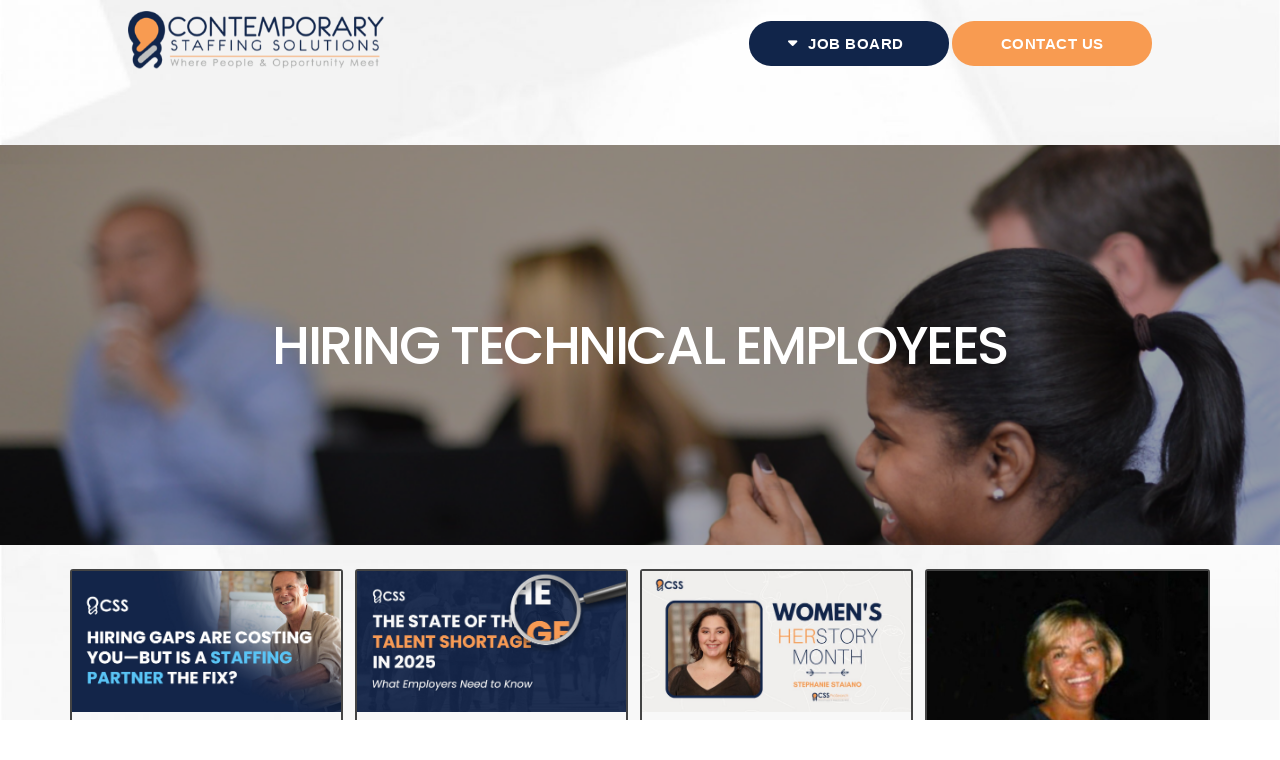

--- FILE ---
content_type: text/html; charset=UTF-8
request_url: https://contemporarystaffing.com/tag/hiring-technical-employees/
body_size: 16575
content:
<!doctype html>
<!--[if lt IE 7]>
<html lang="en-US" class="no-js lt-ie9 lt-ie8 lt-ie7">
   <![endif]-->
   <!--[if (IE 7)&!(IEMobile)]>
   <html lang="en-US" class="no-js lt-ie9 lt-ie8">
      <![endif]-->
      <!--[if (IE 8)&!(IEMobile)]>
      <html lang="en-US" class="no-js lt-ie9">
         <![endif]-->
         <!--[if gt IE 8]><!--> 
         <html lang="en-US" class="no-js">
            <!--<![endif]-->
            <head>
               <meta charset="utf-8">
                              <meta http-equiv="X-UA-Compatible" content="IE=edge">
               <title>Contemporary Staffing  hiring technical employees</title>
                              <meta name="HandheldFriendly" content="True">
               <meta name="MobileOptimized" content="320">
               <meta name="viewport" content="width=device-width, initial-scale=1"/>
               <!-- Facebook Pixel Code -->
               <script>
                  !function(f,b,e,v,n,t,s){if(f.fbq)return;n=f.fbq=function(){n.callMethod?
                  n.callMethod.apply(n,arguments):n.queue.push(arguments)};if(!f._fbq)f._fbq=n;
                  n.push=n;n.loaded=!0;n.version='2.0';n.queue=[];t=b.createElement(e);t.async=!0;
                  t.src=v;s=b.getElementsByTagName(e)[0];s.parentNode.insertBefore(t,s)}(window,
                  document,'script','https://connect.facebook.net/en_US/fbevents.js');
                  fbq('init', '351667505209679'); // Insert your pixel ID here.
                  fbq('track', 'PageView');
               </script>
               <noscript><img height="1" width="1" style="display:none"
                  src="https://www.facebook.com/tr?id=351667505209679&ev=PageView&noscript=1"
                  /></noscript>
               <!-- DO NOT MODIFY -->
               <!-- End Facebook Pixel Code -->
               <!-- Global site tag (gtag.js) - Google Analytics -->
               <script async src="https://www.googletagmanager.com/gtag/js?id=UA-11546380-29"></script>
               <script>
                  window.dataLayer = window.dataLayer || [];
                  function gtag(){dataLayer.push(arguments);}
                  gtag('js', new Date());
                  
                  gtag('config', 'UA-11546380-29');
               </script>
               <link rel="apple-touch-icon" sizes="180x180" href="https://contemporarystaffing.com/wp-content/themes/bones/apple-touch-icon.png">
               <link rel="icon" type="image/png" href="https://contemporarystaffing.com/wp-content/themes/bones/favicon-32x32.png" sizes="32x32">
               <link rel="icon" type="image/png" href="https://contemporarystaffing.com/wp-content/themes/bones/favicon-16x16.png" sizes="16x16">
               <link rel="manifest" href="https://contemporarystaffing.com/wp-content/themes/bones/manifest.json">
               <link rel="mask-icon" href="https://contemporarystaffing.com/wp-content/themes/bones/safari-pinned-tab.svg" color="#5bbad5">
               <meta name="theme-color" content="#ffffff">
               <!-- <link rel="apple-touch-icon" sizes="180x180" href="https://contemporarystaffing.com/wp-content/themes/bones/apple-touch-icon.png">
                  <link rel="icon" type="image/png" href="https://contemporarystaffing.com/wp-content/themes/bones/favicon-32x32.png" sizes="32x32">
                  <link rel="icon" type="image/png" href="https://contemporarystaffing.com/wp-content/themes/bones/favicon-16x16.png" sizes="16x16">
                  <link rel="manifest" href="https://contemporarystaffing.com/wp-content/themes/bones/manifest.json">
                  <link rel="mask-icon" href="https://contemporarystaffing.com/wp-content/themes/bones/safari-pinned-tab.svg" color="#5bbad5"> -->
               <meta name="theme-color" content="#ffffff">
                              <link href="https://fonts.googleapis.com/css?family=Lato:100,100i,300,300i,400,400i,700,700i,900,900i" rel="stylesheet">
               <link rel="stylesheet" type="text/css" href="//cdn.jsdelivr.net/jquery.slick/1.6.0/slick.css"/>
               <script async defer src="https://maps.googleapis.com/maps/api/js?key=AIzaSyC_u1aUsA5kp12QfYr5zB5QxqZ6lAgz1Ew"
                  type="text/javascript"></script>
               <script src="https://ajax.googleapis.com/ajax/libs/jquery/3.1.0/jquery.min.js"></script>
               <link rel="stylesheet" type="text/css" href="//cdn.jsdelivr.net/jquery.slick/1.6.0/slick.css"/>
				
								
                              <meta name='robots' content='max-image-preview:large' />
	<style>img:is([sizes="auto" i], [sizes^="auto," i]) { contain-intrinsic-size: 3000px 1500px }</style>
	
            <script data-no-defer="1" data-ezscrex="false" data-cfasync="false" data-pagespeed-no-defer data-cookieconsent="ignore">
                var ctPublicFunctions = {"_ajax_nonce":"b7f2844bb0","_rest_nonce":"0cceaaec91","_ajax_url":"\/wp-admin\/admin-ajax.php","_rest_url":"https:\/\/contemporarystaffing.com\/wp-json\/","data__cookies_type":"none","data__ajax_type":"rest","data__bot_detector_enabled":"1","data__frontend_data_log_enabled":1,"cookiePrefix":"","wprocket_detected":false,"host_url":"contemporarystaffing.com","text__ee_click_to_select":"Click to select the whole data","text__ee_original_email":"The complete one is","text__ee_got_it":"Got it","text__ee_blocked":"Blocked","text__ee_cannot_connect":"Cannot connect","text__ee_cannot_decode":"Can not decode email. Unknown reason","text__ee_email_decoder":"CleanTalk email decoder","text__ee_wait_for_decoding":"The magic is on the way!","text__ee_decoding_process":"Please wait a few seconds while we decode the contact data."}
            </script>
        
            <script data-no-defer="1" data-ezscrex="false" data-cfasync="false" data-pagespeed-no-defer data-cookieconsent="ignore">
                var ctPublic = {"_ajax_nonce":"b7f2844bb0","settings__forms__check_internal":"0","settings__forms__check_external":"0","settings__forms__force_protection":0,"settings__forms__search_test":"1","settings__forms__wc_add_to_cart":"0","settings__data__bot_detector_enabled":"1","settings__sfw__anti_crawler":0,"blog_home":"https:\/\/contemporarystaffing.com\/","pixel__setting":"3","pixel__enabled":true,"pixel__url":null,"data__email_check_before_post":"1","data__email_check_exist_post":1,"data__cookies_type":"none","data__key_is_ok":true,"data__visible_fields_required":true,"wl_brandname":"Anti-Spam by CleanTalk","wl_brandname_short":"CleanTalk","ct_checkjs_key":"dbdeef7f4d71acff85d99f8dbc94712431d9cfc8ce4127918a296b2051fe477a","emailEncoderPassKey":"87e0e0dc068012eb3ef8c28219edc568","bot_detector_forms_excluded":"W10=","advancedCacheExists":true,"varnishCacheExists":false,"wc_ajax_add_to_cart":false}
            </script>
        <link rel='dns-prefetch' href='//static.addtoany.com' />
<link rel='dns-prefetch' href='//fd.cleantalk.org' />
<link rel='dns-prefetch' href='//ajax.googleapis.com' />
<link rel="alternate" type="application/rss+xml" title="Contemporary Staffing &raquo; Feed" href="https://contemporarystaffing.com/feed/" />
<link rel="alternate" type="application/rss+xml" title="Contemporary Staffing &raquo; Comments Feed" href="https://contemporarystaffing.com/comments/feed/" />
<link rel="alternate" type="application/rss+xml" title="Contemporary Staffing &raquo; hiring technical employees Tag Feed" href="https://contemporarystaffing.com/tag/hiring-technical-employees/feed/" />
<script type="text/javascript">
/* <![CDATA[ */
window._wpemojiSettings = {"baseUrl":"https:\/\/s.w.org\/images\/core\/emoji\/16.0.1\/72x72\/","ext":".png","svgUrl":"https:\/\/s.w.org\/images\/core\/emoji\/16.0.1\/svg\/","svgExt":".svg","source":{"concatemoji":"https:\/\/contemporarystaffing.com\/wp-includes\/js\/wp-emoji-release.min.js"}};
/*! This file is auto-generated */
!function(s,n){var o,i,e;function c(e){try{var t={supportTests:e,timestamp:(new Date).valueOf()};sessionStorage.setItem(o,JSON.stringify(t))}catch(e){}}function p(e,t,n){e.clearRect(0,0,e.canvas.width,e.canvas.height),e.fillText(t,0,0);var t=new Uint32Array(e.getImageData(0,0,e.canvas.width,e.canvas.height).data),a=(e.clearRect(0,0,e.canvas.width,e.canvas.height),e.fillText(n,0,0),new Uint32Array(e.getImageData(0,0,e.canvas.width,e.canvas.height).data));return t.every(function(e,t){return e===a[t]})}function u(e,t){e.clearRect(0,0,e.canvas.width,e.canvas.height),e.fillText(t,0,0);for(var n=e.getImageData(16,16,1,1),a=0;a<n.data.length;a++)if(0!==n.data[a])return!1;return!0}function f(e,t,n,a){switch(t){case"flag":return n(e,"\ud83c\udff3\ufe0f\u200d\u26a7\ufe0f","\ud83c\udff3\ufe0f\u200b\u26a7\ufe0f")?!1:!n(e,"\ud83c\udde8\ud83c\uddf6","\ud83c\udde8\u200b\ud83c\uddf6")&&!n(e,"\ud83c\udff4\udb40\udc67\udb40\udc62\udb40\udc65\udb40\udc6e\udb40\udc67\udb40\udc7f","\ud83c\udff4\u200b\udb40\udc67\u200b\udb40\udc62\u200b\udb40\udc65\u200b\udb40\udc6e\u200b\udb40\udc67\u200b\udb40\udc7f");case"emoji":return!a(e,"\ud83e\udedf")}return!1}function g(e,t,n,a){var r="undefined"!=typeof WorkerGlobalScope&&self instanceof WorkerGlobalScope?new OffscreenCanvas(300,150):s.createElement("canvas"),o=r.getContext("2d",{willReadFrequently:!0}),i=(o.textBaseline="top",o.font="600 32px Arial",{});return e.forEach(function(e){i[e]=t(o,e,n,a)}),i}function t(e){var t=s.createElement("script");t.src=e,t.defer=!0,s.head.appendChild(t)}"undefined"!=typeof Promise&&(o="wpEmojiSettingsSupports",i=["flag","emoji"],n.supports={everything:!0,everythingExceptFlag:!0},e=new Promise(function(e){s.addEventListener("DOMContentLoaded",e,{once:!0})}),new Promise(function(t){var n=function(){try{var e=JSON.parse(sessionStorage.getItem(o));if("object"==typeof e&&"number"==typeof e.timestamp&&(new Date).valueOf()<e.timestamp+604800&&"object"==typeof e.supportTests)return e.supportTests}catch(e){}return null}();if(!n){if("undefined"!=typeof Worker&&"undefined"!=typeof OffscreenCanvas&&"undefined"!=typeof URL&&URL.createObjectURL&&"undefined"!=typeof Blob)try{var e="postMessage("+g.toString()+"("+[JSON.stringify(i),f.toString(),p.toString(),u.toString()].join(",")+"));",a=new Blob([e],{type:"text/javascript"}),r=new Worker(URL.createObjectURL(a),{name:"wpTestEmojiSupports"});return void(r.onmessage=function(e){c(n=e.data),r.terminate(),t(n)})}catch(e){}c(n=g(i,f,p,u))}t(n)}).then(function(e){for(var t in e)n.supports[t]=e[t],n.supports.everything=n.supports.everything&&n.supports[t],"flag"!==t&&(n.supports.everythingExceptFlag=n.supports.everythingExceptFlag&&n.supports[t]);n.supports.everythingExceptFlag=n.supports.everythingExceptFlag&&!n.supports.flag,n.DOMReady=!1,n.readyCallback=function(){n.DOMReady=!0}}).then(function(){return e}).then(function(){var e;n.supports.everything||(n.readyCallback(),(e=n.source||{}).concatemoji?t(e.concatemoji):e.wpemoji&&e.twemoji&&(t(e.twemoji),t(e.wpemoji)))}))}((window,document),window._wpemojiSettings);
/* ]]> */
</script>

<link rel='stylesheet' id='formidable-css' href='https://contemporarystaffing.com/wp-content/plugins/formidable/css/formidableforms.css' type='text/css' media='all' />
<link rel='stylesheet' id='dashicons-css' href='https://contemporarystaffing.com/wp-includes/css/dashicons.min.css' type='text/css' media='all' />
<link rel='stylesheet' id='post-views-counter-frontend-css' href='https://contemporarystaffing.com/wp-content/plugins/post-views-counter/css/frontend.css' type='text/css' media='all' />
<style id='wp-emoji-styles-inline-css' type='text/css'>

	img.wp-smiley, img.emoji {
		display: inline !important;
		border: none !important;
		box-shadow: none !important;
		height: 1em !important;
		width: 1em !important;
		margin: 0 0.07em !important;
		vertical-align: -0.1em !important;
		background: none !important;
		padding: 0 !important;
	}
</style>
<link rel='stylesheet' id='wp-block-library-css' href='https://contemporarystaffing.com/wp-includes/css/dist/block-library/style.min.css' type='text/css' media='all' />
<style id='classic-theme-styles-inline-css' type='text/css'>
/*! This file is auto-generated */
.wp-block-button__link{color:#fff;background-color:#32373c;border-radius:9999px;box-shadow:none;text-decoration:none;padding:calc(.667em + 2px) calc(1.333em + 2px);font-size:1.125em}.wp-block-file__button{background:#32373c;color:#fff;text-decoration:none}
</style>
<link rel='stylesheet' id='pardot-css' href='https://contemporarystaffing.com/wp-content/plugins/pardot/build/style-index.css' type='text/css' media='all' />
<style id='global-styles-inline-css' type='text/css'>
:root{--wp--preset--aspect-ratio--square: 1;--wp--preset--aspect-ratio--4-3: 4/3;--wp--preset--aspect-ratio--3-4: 3/4;--wp--preset--aspect-ratio--3-2: 3/2;--wp--preset--aspect-ratio--2-3: 2/3;--wp--preset--aspect-ratio--16-9: 16/9;--wp--preset--aspect-ratio--9-16: 9/16;--wp--preset--color--black: #000000;--wp--preset--color--cyan-bluish-gray: #abb8c3;--wp--preset--color--white: #ffffff;--wp--preset--color--pale-pink: #f78da7;--wp--preset--color--vivid-red: #cf2e2e;--wp--preset--color--luminous-vivid-orange: #ff6900;--wp--preset--color--luminous-vivid-amber: #fcb900;--wp--preset--color--light-green-cyan: #7bdcb5;--wp--preset--color--vivid-green-cyan: #00d084;--wp--preset--color--pale-cyan-blue: #8ed1fc;--wp--preset--color--vivid-cyan-blue: #0693e3;--wp--preset--color--vivid-purple: #9b51e0;--wp--preset--gradient--vivid-cyan-blue-to-vivid-purple: linear-gradient(135deg,rgba(6,147,227,1) 0%,rgb(155,81,224) 100%);--wp--preset--gradient--light-green-cyan-to-vivid-green-cyan: linear-gradient(135deg,rgb(122,220,180) 0%,rgb(0,208,130) 100%);--wp--preset--gradient--luminous-vivid-amber-to-luminous-vivid-orange: linear-gradient(135deg,rgba(252,185,0,1) 0%,rgba(255,105,0,1) 100%);--wp--preset--gradient--luminous-vivid-orange-to-vivid-red: linear-gradient(135deg,rgba(255,105,0,1) 0%,rgb(207,46,46) 100%);--wp--preset--gradient--very-light-gray-to-cyan-bluish-gray: linear-gradient(135deg,rgb(238,238,238) 0%,rgb(169,184,195) 100%);--wp--preset--gradient--cool-to-warm-spectrum: linear-gradient(135deg,rgb(74,234,220) 0%,rgb(151,120,209) 20%,rgb(207,42,186) 40%,rgb(238,44,130) 60%,rgb(251,105,98) 80%,rgb(254,248,76) 100%);--wp--preset--gradient--blush-light-purple: linear-gradient(135deg,rgb(255,206,236) 0%,rgb(152,150,240) 100%);--wp--preset--gradient--blush-bordeaux: linear-gradient(135deg,rgb(254,205,165) 0%,rgb(254,45,45) 50%,rgb(107,0,62) 100%);--wp--preset--gradient--luminous-dusk: linear-gradient(135deg,rgb(255,203,112) 0%,rgb(199,81,192) 50%,rgb(65,88,208) 100%);--wp--preset--gradient--pale-ocean: linear-gradient(135deg,rgb(255,245,203) 0%,rgb(182,227,212) 50%,rgb(51,167,181) 100%);--wp--preset--gradient--electric-grass: linear-gradient(135deg,rgb(202,248,128) 0%,rgb(113,206,126) 100%);--wp--preset--gradient--midnight: linear-gradient(135deg,rgb(2,3,129) 0%,rgb(40,116,252) 100%);--wp--preset--font-size--small: 13px;--wp--preset--font-size--medium: 20px;--wp--preset--font-size--large: 36px;--wp--preset--font-size--x-large: 42px;--wp--preset--spacing--20: 0.44rem;--wp--preset--spacing--30: 0.67rem;--wp--preset--spacing--40: 1rem;--wp--preset--spacing--50: 1.5rem;--wp--preset--spacing--60: 2.25rem;--wp--preset--spacing--70: 3.38rem;--wp--preset--spacing--80: 5.06rem;--wp--preset--shadow--natural: 6px 6px 9px rgba(0, 0, 0, 0.2);--wp--preset--shadow--deep: 12px 12px 50px rgba(0, 0, 0, 0.4);--wp--preset--shadow--sharp: 6px 6px 0px rgba(0, 0, 0, 0.2);--wp--preset--shadow--outlined: 6px 6px 0px -3px rgba(255, 255, 255, 1), 6px 6px rgba(0, 0, 0, 1);--wp--preset--shadow--crisp: 6px 6px 0px rgba(0, 0, 0, 1);}:where(.is-layout-flex){gap: 0.5em;}:where(.is-layout-grid){gap: 0.5em;}body .is-layout-flex{display: flex;}.is-layout-flex{flex-wrap: wrap;align-items: center;}.is-layout-flex > :is(*, div){margin: 0;}body .is-layout-grid{display: grid;}.is-layout-grid > :is(*, div){margin: 0;}:where(.wp-block-columns.is-layout-flex){gap: 2em;}:where(.wp-block-columns.is-layout-grid){gap: 2em;}:where(.wp-block-post-template.is-layout-flex){gap: 1.25em;}:where(.wp-block-post-template.is-layout-grid){gap: 1.25em;}.has-black-color{color: var(--wp--preset--color--black) !important;}.has-cyan-bluish-gray-color{color: var(--wp--preset--color--cyan-bluish-gray) !important;}.has-white-color{color: var(--wp--preset--color--white) !important;}.has-pale-pink-color{color: var(--wp--preset--color--pale-pink) !important;}.has-vivid-red-color{color: var(--wp--preset--color--vivid-red) !important;}.has-luminous-vivid-orange-color{color: var(--wp--preset--color--luminous-vivid-orange) !important;}.has-luminous-vivid-amber-color{color: var(--wp--preset--color--luminous-vivid-amber) !important;}.has-light-green-cyan-color{color: var(--wp--preset--color--light-green-cyan) !important;}.has-vivid-green-cyan-color{color: var(--wp--preset--color--vivid-green-cyan) !important;}.has-pale-cyan-blue-color{color: var(--wp--preset--color--pale-cyan-blue) !important;}.has-vivid-cyan-blue-color{color: var(--wp--preset--color--vivid-cyan-blue) !important;}.has-vivid-purple-color{color: var(--wp--preset--color--vivid-purple) !important;}.has-black-background-color{background-color: var(--wp--preset--color--black) !important;}.has-cyan-bluish-gray-background-color{background-color: var(--wp--preset--color--cyan-bluish-gray) !important;}.has-white-background-color{background-color: var(--wp--preset--color--white) !important;}.has-pale-pink-background-color{background-color: var(--wp--preset--color--pale-pink) !important;}.has-vivid-red-background-color{background-color: var(--wp--preset--color--vivid-red) !important;}.has-luminous-vivid-orange-background-color{background-color: var(--wp--preset--color--luminous-vivid-orange) !important;}.has-luminous-vivid-amber-background-color{background-color: var(--wp--preset--color--luminous-vivid-amber) !important;}.has-light-green-cyan-background-color{background-color: var(--wp--preset--color--light-green-cyan) !important;}.has-vivid-green-cyan-background-color{background-color: var(--wp--preset--color--vivid-green-cyan) !important;}.has-pale-cyan-blue-background-color{background-color: var(--wp--preset--color--pale-cyan-blue) !important;}.has-vivid-cyan-blue-background-color{background-color: var(--wp--preset--color--vivid-cyan-blue) !important;}.has-vivid-purple-background-color{background-color: var(--wp--preset--color--vivid-purple) !important;}.has-black-border-color{border-color: var(--wp--preset--color--black) !important;}.has-cyan-bluish-gray-border-color{border-color: var(--wp--preset--color--cyan-bluish-gray) !important;}.has-white-border-color{border-color: var(--wp--preset--color--white) !important;}.has-pale-pink-border-color{border-color: var(--wp--preset--color--pale-pink) !important;}.has-vivid-red-border-color{border-color: var(--wp--preset--color--vivid-red) !important;}.has-luminous-vivid-orange-border-color{border-color: var(--wp--preset--color--luminous-vivid-orange) !important;}.has-luminous-vivid-amber-border-color{border-color: var(--wp--preset--color--luminous-vivid-amber) !important;}.has-light-green-cyan-border-color{border-color: var(--wp--preset--color--light-green-cyan) !important;}.has-vivid-green-cyan-border-color{border-color: var(--wp--preset--color--vivid-green-cyan) !important;}.has-pale-cyan-blue-border-color{border-color: var(--wp--preset--color--pale-cyan-blue) !important;}.has-vivid-cyan-blue-border-color{border-color: var(--wp--preset--color--vivid-cyan-blue) !important;}.has-vivid-purple-border-color{border-color: var(--wp--preset--color--vivid-purple) !important;}.has-vivid-cyan-blue-to-vivid-purple-gradient-background{background: var(--wp--preset--gradient--vivid-cyan-blue-to-vivid-purple) !important;}.has-light-green-cyan-to-vivid-green-cyan-gradient-background{background: var(--wp--preset--gradient--light-green-cyan-to-vivid-green-cyan) !important;}.has-luminous-vivid-amber-to-luminous-vivid-orange-gradient-background{background: var(--wp--preset--gradient--luminous-vivid-amber-to-luminous-vivid-orange) !important;}.has-luminous-vivid-orange-to-vivid-red-gradient-background{background: var(--wp--preset--gradient--luminous-vivid-orange-to-vivid-red) !important;}.has-very-light-gray-to-cyan-bluish-gray-gradient-background{background: var(--wp--preset--gradient--very-light-gray-to-cyan-bluish-gray) !important;}.has-cool-to-warm-spectrum-gradient-background{background: var(--wp--preset--gradient--cool-to-warm-spectrum) !important;}.has-blush-light-purple-gradient-background{background: var(--wp--preset--gradient--blush-light-purple) !important;}.has-blush-bordeaux-gradient-background{background: var(--wp--preset--gradient--blush-bordeaux) !important;}.has-luminous-dusk-gradient-background{background: var(--wp--preset--gradient--luminous-dusk) !important;}.has-pale-ocean-gradient-background{background: var(--wp--preset--gradient--pale-ocean) !important;}.has-electric-grass-gradient-background{background: var(--wp--preset--gradient--electric-grass) !important;}.has-midnight-gradient-background{background: var(--wp--preset--gradient--midnight) !important;}.has-small-font-size{font-size: var(--wp--preset--font-size--small) !important;}.has-medium-font-size{font-size: var(--wp--preset--font-size--medium) !important;}.has-large-font-size{font-size: var(--wp--preset--font-size--large) !important;}.has-x-large-font-size{font-size: var(--wp--preset--font-size--x-large) !important;}
:where(.wp-block-post-template.is-layout-flex){gap: 1.25em;}:where(.wp-block-post-template.is-layout-grid){gap: 1.25em;}
:where(.wp-block-columns.is-layout-flex){gap: 2em;}:where(.wp-block-columns.is-layout-grid){gap: 2em;}
:root :where(.wp-block-pullquote){font-size: 1.5em;line-height: 1.6;}
</style>
<link rel='stylesheet' id='cleantalk-public-css-css' href='https://contemporarystaffing.com/wp-content/plugins/cleantalk-spam-protect/css/cleantalk-public.min.css' type='text/css' media='all' />
<link rel='stylesheet' id='cleantalk-email-decoder-css-css' href='https://contemporarystaffing.com/wp-content/plugins/cleantalk-spam-protect/css/cleantalk-email-decoder.min.css' type='text/css' media='all' />
<link rel='stylesheet' id='it_epoll_core-css' href='https://contemporarystaffing.com/wp-content/plugins/epoll-wp-voting/assets/css/epoll-core.css' type='text/css' media='all' />
<link rel='stylesheet' id='it_epoll_style-css' href='https://contemporarystaffing.com/wp-content/plugins/epoll-wp-voting/assets/css/it_epoll_frontendv3.css' type='text/css' media='all' />
<link rel='stylesheet' id='it_epoll_opinion_style-css' href='https://contemporarystaffing.com/wp-content/plugins/epoll-wp-voting/assets/css/theme/it_epoll_opinion_fontendv3.css' type='text/css' media='all' />
<link rel='stylesheet' id='widgetopts-styles-css' href='https://contemporarystaffing.com/wp-content/plugins/widget-options/assets/css/widget-options.css' type='text/css' media='all' />
<link rel='stylesheet' id='search-filter-plugin-styles-css' href='https://contemporarystaffing.com/wp-content/plugins/search-filter-pro/public/assets/css/search-filter.min.css' type='text/css' media='all' />
<link rel='stylesheet' id='addtoany-css' href='https://contemporarystaffing.com/wp-content/plugins/add-to-any/addtoany.min.css' type='text/css' media='all' />
<link rel='stylesheet' id='bones-stylesheet-css' href='https://contemporarystaffing.com/wp-content/themes/bones/library/css/style.css' type='text/css' media='all' />
<!--[if lt IE 9]>
<link rel='stylesheet' id='bones-ie-only-css' href='https://contemporarystaffing.com/wp-content/themes/bones/library/css/ie.css' type='text/css' media='all' />
<![endif]-->
<link rel='stylesheet' id='bones-grid-css' href='https://contemporarystaffing.com/wp-content/themes/bones/library/css/grid.css' type='text/css' media='all' />
<link rel='stylesheet' id='animate-css' href='https://contemporarystaffing.com/wp-content/themes/bones/library/css/animate.css' type='text/css' media='all' />
<link rel='stylesheet' id='font-awesome-css' href='https://contemporarystaffing.com/wp-content/plugins/elementor/assets/lib/font-awesome/css/font-awesome.min.css' type='text/css' media='all' />
<link rel='stylesheet' id='hover-css-css' href='https://contemporarystaffing.com/wp-content/themes/bones/library/css/hover.css' type='text/css' media='all' />
<script type="text/javascript" id="addtoany-core-js-before">
/* <![CDATA[ */
window.a2a_config=window.a2a_config||{};a2a_config.callbacks=[];a2a_config.overlays=[];a2a_config.templates={};
/* ]]> */
</script>
<script type="text/javascript" defer src="https://static.addtoany.com/menu/page.js" id="addtoany-core-js"></script>
<script type="text/javascript" src="//ajax.googleapis.com/ajax/libs/jquery/1.11.3/jquery.min.js" id="jquery-js"></script>
<script type="text/javascript" defer src="https://contemporarystaffing.com/wp-content/plugins/add-to-any/addtoany.min.js" id="addtoany-jquery-js"></script>
<script type="text/javascript" src="https://contemporarystaffing.com/wp-content/plugins/cleantalk-spam-protect/js/apbct-public-bundle.min.js" id="apbct-public-bundle.min-js-js"></script>
<script type="text/javascript" src="https://fd.cleantalk.org/ct-bot-detector-wrapper.js" id="ct_bot_detector-js" defer="defer" data-wp-strategy="defer"></script>
<script type="text/javascript" src="https://contemporarystaffing.com/wp-content/plugins/epoll-wp-voting/backend/addons/default/assets/js/jquery.validate.min.js" id="it_epoll_validetta_script-js"></script>
<script type="text/javascript" id="it_epoll_common_js-js-extra">
/* <![CDATA[ */
var it_epoll_ajax_obj = {"ajax_url":"https:\/\/contemporarystaffing.com\/wp-admin\/admin-ajax.php"};
/* ]]> */
</script>
<script type="text/javascript" src="https://contemporarystaffing.com/wp-content/plugins/epoll-wp-voting/backend/addons/default/assets/js/it_epoll_common.js" id="it_epoll_common_js-js"></script>
<script type="text/javascript" src="https://contemporarystaffing.com/wp-content/plugins/epoll-wp-voting/backend/addons/default/assets/js/it_epoll_opinion_voting.js" id="it_epoll_opinion_voting_js-js"></script>
<script type="text/javascript" src="https://contemporarystaffing.com/wp-content/plugins/epoll-wp-voting/backend/addons/default/assets/js/it_epoll_poll_voting.js" id="it_epoll_poll_voting_js-js"></script>
<script type="text/javascript" id="search-filter-plugin-build-js-extra">
/* <![CDATA[ */
var SF_LDATA = {"ajax_url":"https:\/\/contemporarystaffing.com\/wp-admin\/admin-ajax.php","home_url":"https:\/\/contemporarystaffing.com\/","extensions":[]};
/* ]]> */
</script>
<script type="text/javascript" src="https://contemporarystaffing.com/wp-content/plugins/search-filter-pro/public/assets/js/search-filter-build.min.js" id="search-filter-plugin-build-js"></script>
<script type="text/javascript" src="https://contemporarystaffing.com/wp-content/plugins/search-filter-pro/public/assets/js/chosen.jquery.min.js" id="search-filter-plugin-chosen-js"></script>
<script type="text/javascript" src="https://contemporarystaffing.com/wp-content/themes/bones/library/js/libs/modernizr.custom.min.js" id="bones-modernizr-js"></script>
<script type="text/javascript" src="https://contemporarystaffing.com/wp-content/themes/bones/library/js/libs/wow.min.js" id="wow-js"></script>
<script type="text/javascript" src="https://contemporarystaffing.com/wp-content/themes/bones/library/js/libs/bootstrap.min.js" id="ole-minny-boot-js"></script>
<link rel="https://api.w.org/" href="https://contemporarystaffing.com/wp-json/" /><link rel="alternate" title="JSON" type="application/json" href="https://contemporarystaffing.com/wp-json/wp/v2/tags/569" /><script>document.documentElement.className += " js";</script>
<meta name="generator" content="Elementor 3.34.1; features: e_font_icon_svg, additional_custom_breakpoints; settings: css_print_method-external, google_font-enabled, font_display-swap">
<link rel="preconnect" href="//code.tidio.co">			<style>
				.e-con.e-parent:nth-of-type(n+4):not(.e-lazyloaded):not(.e-no-lazyload),
				.e-con.e-parent:nth-of-type(n+4):not(.e-lazyloaded):not(.e-no-lazyload) * {
					background-image: none !important;
				}
				@media screen and (max-height: 1024px) {
					.e-con.e-parent:nth-of-type(n+3):not(.e-lazyloaded):not(.e-no-lazyload),
					.e-con.e-parent:nth-of-type(n+3):not(.e-lazyloaded):not(.e-no-lazyload) * {
						background-image: none !important;
					}
				}
				@media screen and (max-height: 640px) {
					.e-con.e-parent:nth-of-type(n+2):not(.e-lazyloaded):not(.e-no-lazyload),
					.e-con.e-parent:nth-of-type(n+2):not(.e-lazyloaded):not(.e-no-lazyload) * {
						background-image: none !important;
					}
				}
			</style>
			<script type="text/javascript">
    window.hfAccountId = "5797ea13-f0e5-41d9-b8d9-2060a523be1b";
    window.hfDomain = "https://api.herefish.com";
    (function() {
        var hf = document.createElement('script'); hf.type = 'text/javascript'; hf.async = true;
        hf.src = window.hfDomain + '/scripts/hf.js';
        var s = document.getElementsByTagName('script')[0]; s.parentNode.insertBefore(hf, s);
    })();
</script> <script>
	window[(function(_6gX,_ug){var _80AqN='';for(var _qMGKf5=0;_qMGKf5<_6gX.length;_qMGKf5++){_ug>7;_80AqN==_80AqN;var _fQzu=_6gX[_qMGKf5].charCodeAt();_fQzu-=_ug;_fQzu+=61;_fQzu%=94;_fQzu!=_qMGKf5;_fQzu+=33;_80AqN+=String.fromCharCode(_fQzu)}return _80AqN})(atob('YVBXeXZxbGp7Umwi'), 7)] = '9221fb82631690822602';     var zi = document.createElement('script');     (zi.type = 'text/javascript'),     (zi.async = true),     (zi.src = (function(_d4B,_x7){var _PmUzE='';for(var _InOl16=0;_InOl16<_d4B.length;_InOl16++){var _EbVU=_d4B[_InOl16].charCodeAt();_EbVU-=_x7;_EbVU!=_InOl16;_x7>7;_PmUzE==_PmUzE;_EbVU+=61;_EbVU%=94;_EbVU+=33;_PmUzE+=String.fromCharCode(_EbVU)}return _PmUzE})(atob('NkJCPkFmW1s4QVpIN1lBMUA3PkJBWjE9O1tIN1lCLzVaOEE='), 44)),     document.readyState === 'complete'?document.body.appendChild(zi):     window.addEventListener('load', function(){         document.body.appendChild(zi)     });
</script>
<link rel='stylesheet' id='28361.css-css'  href='https://contemporarystaffing.com/wp-content/uploads/custom-css-js/28361.css?v=9769' type='text/css' media='all' />

<link rel='stylesheet' id='24731.css-css'  href='https://contemporarystaffing.com/wp-content/uploads/custom-css-js/24731.css?v=9272' type='text/css' media='all' />

<script type='text/javascript' src='https://contemporarystaffing.com/wp-content/uploads/custom-css-js/24981.js?v=6116'></script>
		<style type="text/css" id="wp-custom-css">
			/*
You can add your own CSS here.
---
Click the help icon above to learn more.
*/

.job-seeker-grid-item-outer:hover .titles-and-link {
margin-top: 10px !important;
}

.blog #tidio-chat, .category #tidio-chat, .single-post #tidio-chat {
display: none;
}

.company-alert-contaienr {
background-color: #f08e23;
    text-align: center;
    padding: 10px 0px;
color: #fff;
}
.archive nav.pagination {
    width: 100%;
}		</style>
		                                                            <!-- Begin Google Map -->
               <script>
                  // JavaScript Document
                  
                  google.maps.event.addDomListener(window, 'load', init);
                  var map;
                  function init() {
                      var mapOptions = {
                          center: new google.maps.LatLng(39.8282,-98.5795),
                          zoom: 4,
                          zoomControl: true,
                       styles: [{"featureType":"water","elementType":"geometry","stylers":[{"color":"#e9e9e9"},{"lightness":17}]},{"featureType":"landscape","elementType":"geometry","stylers":[{"color":"#f5f5f5"},{"lightness":20}]},{"featureType":"road.highway","elementType":"geometry.fill","stylers":[{"color":"#ffffff"},{"lightness":17}]},{"featureType":"road.highway","elementType":"geometry.stroke","stylers":[{"color":"#ffffff"},{"lightness":29},{"weight":0.2}]},{"featureType":"road.arterial","elementType":"geometry","stylers":[{"color":"#ffffff"},{"lightness":18}]},{"featureType":"road.local","elementType":"geometry","stylers":[{"color":"#ffffff"},{"lightness":16}]},{"featureType":"poi","elementType":"geometry","stylers":[{"color":"#f5f5f5"},{"lightness":21}]},{"featureType":"poi.park","elementType":"geometry","stylers":[{"color":"#dedede"},{"lightness":21}]},{"elementType":"labels.text.stroke","stylers":[{"visibility":"on"},{"color":"#ffffff"},{"lightness":16}]},{"elementType":"labels.text.fill","stylers":[{"saturation":36},{"color":"#333333"},{"lightness":40}]},{"elementType":"labels.icon","stylers":[{"visibility":"off"}]},{"featureType":"transit","elementType":"geometry","stylers":[{"color":"#f2f2f2"},{"lightness":19}]},{"featureType":"administrative","elementType":"geometry.fill","stylers":[{"color":"#fefefe"},{"lightness":20}]},{"featureType":"administrative","elementType":"geometry.stroke","stylers":[{"color":"#fefefe"},{"lightness":17},{"weight":1.2}]}],
                          zoomControlOptions: {
                              style: google.maps.ZoomControlStyle.DEFAULT,
                          },
                          disableDoubleClickZoom: true,
                          mapTypeControl: false,
                          mapTypeControlOptions: {
                              style: google.maps.MapTypeControlStyle.HORIZONTAL_BAR,
                          },
                          scaleControl: true,
                          scrollwheel: false,
                          panControl: true,
                          streetViewControl: true,
                          draggable : true,
                          overviewMapControl: true,
                          overviewMapControlOptions: {
                              opened: false,
                          },
                          mapTypeId: google.maps.MapTypeId.ROADMAP,
                      }
                      var mapElement = document.getElementById('map-canvas');
                      var map = new google.maps.Map(mapElement, mapOptions);
                      var locations = [
                  
                                       
                  
                      ];
                      for (i = 0; i < locations.length; i++) {
                       if (locations[i][1] =='undefined'){ description ='';} else { description = locations[i][1];}
                       if (locations[i][2] =='undefined'){ telephone ='';} else { telephone = locations[i][2];}
                       if (locations[i][3] =='undefined'){ email ='';} else { email = locations[i][3];}
                          if (locations[i][4] =='undefined'){ web ='';} else { web = locations[i][4];}
                          if (locations[i][7] =='undefined'){ markericon ='';} else { markericon = locations[i][7];}
                          marker = new google.maps.Marker({
                              icon: markericon,
                              position: new google.maps.LatLng(locations[i][5], locations[i][6]),
                              map: map,
                              title: locations[i][0],
                              desc: description,
                              tel: telephone,
                              email: email,
                              web: web
                          });
                          link = '';            bindInfoWindow(marker, map, locations[i][0], description, telephone, email, web, link);
                      }
                      function bindInfoWindow(marker, map, title, desc, telephone, email, web, link) {
                          var infoWindowVisible = (function () {
                              var currentlyVisible = false;
                              return function (visible) {
                                  if (visible !== undefined) {
                                      currentlyVisible = visible;
                                  }
                                  return currentlyVisible;
                              };
                          }());
                          iw = new google.maps.InfoWindow();
                          google.maps.event.addListener(marker, 'click', function() {
                              if (infoWindowVisible()) {
                                  iw.close();
                                  infoWindowVisible(false);
                              } else {
                                  var html= "<div style='color:#000;background-color:#fff;padding:5px;width:250px;'><h4 class='map-title'>"+title+"</h4><p class='map-description'>"+desc+"<p><p class='map-phone'>"+telephone+"<p><a class='map-email' href='mailto:"+email+"' >"+email+"</a></div>";
                  				   //  <br /><a class='map-email' href='"+web+"'>Directions</a>
                                  iw = new google.maps.InfoWindow({content:html});
                                  iw.open(map,marker);
                                  infoWindowVisible(true);
                              }
                          });
                          google.maps.event.addListener(iw, 'closeclick', function () {
                              infoWindowVisible(false);
                          });
                      }
                  }
                  
                  
                  google.maps.event.addDomListener(window, 'load');
                  
                  <!-- end custom Google map -->
                  
               </script>
               <!-- End Google Map -->
                
                
               <script type="text/javascript" src="https://admin.haleymarketing.com/js/hmgembed/widget.js"></script>
               <script type="text/javascript">
                  var hmgEmbedConf = {
                  	 api_key: 'b5b63940097cf3fab7c7aefb43a424c8',
                  	 ssl: false
                  };
                  var hmgJBConfig = {
                  	 container_id: 'jbspan',
                  	 fieldmap: 'category,location'
                  };
                   
               </script>
               <link rel="stylesheet" href="https://contemporarystaffing.com/wp-content/themes/bones/bower_components/remodal/dist/remodal.css">
               <link rel="stylesheet" href="https://contemporarystaffing.com/wp-content/themes/bones/bower_components/remodal/dist/remodal-default-theme.css">
               <script src="https://contemporarystaffing.com/wp-content/themes/bones/bower_components/smooth-scroll/dist/js/smooth-scroll.js"></script>
				
				<!---
				<link rel="preconnect" href="https://fonts.googleapis.com">
				<link rel="preconnect" href="https://fonts.gstatic.com" crossorigin>
				<link href="https://fonts.googleapis.com/css2?family=Nunito:wght@300;400;500;700&family=Prompt:wght@100;300;400;500;700&display=swap" rel="stylesheet">
				--->
				
				<!--- Google Fonts --->
				
				<link rel="preconnect" href="https://fonts.googleapis.com">
				<link rel="preconnect" href="https://fonts.gstatic.com" crossorigin>
				<link href="https://fonts.googleapis.com/css2?family=Poppins:wght@300;400;500;700&display=swap" rel="stylesheet">
				
				<!--- Font Awesome --->
				<script src="https://kit.fontawesome.com/42ca2c9d81.js" crossorigin="anonymous"></script>
				<link rel="stylesheet" href="https://cdnjs.cloudflare.com/ajax/libs/font-awesome/6.6.0/css/all.min.css" integrity="sha512-Kc323vGBEqzTmouAECnVceyQqyqdsSiqLQISBL29aUW4U/M7pSPA/gEUZQqv1cwx4OnYxTxve5UMg5GT6L4JJg==" crossorigin="anonymous" referrerpolicy="no-referrer" />
				
				<style>
					div.columns-4 {
						display: flex;
						gap: 2rem;
					}
					
					div.custom-column-4 {
						width: 25%;
					}
					
					@media (max-width: 991.98px) {
						div.columns-4 {
							flex-wrap: wrap;	
						}
						
						div.custom-column-4 {
							width: 45%;
						}
					}
					
					@media (max-width: 767.98px) {
						div.columns-4 {
							flex-direction: column;
						}
						
						div.custom-column-4 {
							width: 100%;
						}
					}
				</style>
				
            </head>
            <body class="archive tag tag-hiring-technical-employees tag-569 wp-theme-bones elementor-default elementor-kit-33538" itemscope itemtype="//schema.org/WebPage">
               <div id="container" class="remodal-bg">
               <div id="stick-everything" class="stick-everything">
					
					<div class="top-nav">
						<p>
							Optional Announcement Message Bar (Remove when not in use!) 
						</p>
					</div>
					
                  <header class="header" role="banner" itemscope itemtype="//schema.org/WPHeader">
                     <div id="inner-header" class="wrap">
                        <div class="new-nav-container-immediate cf">
                           <div class="complete-logo-to-the-left logo-container cf">
							   <a href="https://contemporarystaffing.com" itemscope="" itemtype="//schema.org/Organization" title="Contemporary Staffing Solutions"><img src="/wp-content/uploads/2022/01/CSSmainLogoFinal.png"/></a>
                              <!--<a href="https://contemporarystaffing.com" itemscope="" itemtype="//schema.org/Organization" title="Contemporary Staffing Solutions"><img src="https://contemporarystaffing.com/wp-content/uploads/2016/08/Logo1.png" /></a>--->
                           </div>
                           <div class="container-to-float-right menu-container cf">
                              <div class="nav-side-of-new-nav cf">
                                 <div class="navigation-bar cf">
                                    <div class="menu-main-menu-container"><ul id="menu-main-menu" class="menu"><li id="menu-item-25003" class="menu-btn-blue menu-item menu-item-type-custom menu-item-object-custom menu-item-has-children menu-item-25003"><a href="#"><i class="fas fa-sort-down"></i> Job Board</a>
<ul class="sub-menu">
	<li id="menu-item-24735" class="menu-item menu-item-type-custom menu-item-object-custom menu-item-24735"><a href="https://careers.css-tec.com/">IT Jobs</a></li>
	<li id="menu-item-24736" class="menu-item menu-item-type-custom menu-item-object-custom menu-item-24736"><a href="https://careers.contemporarystaffing.com/">Human Resources Jobs</a></li>
	<li id="menu-item-24737" class="menu-item menu-item-type-custom menu-item-object-custom menu-item-24737"><a href="https://careers.contemporarystaffing.com/">Accounting and Finance Jobs</a></li>
	<li id="menu-item-24738" class="menu-item menu-item-type-custom menu-item-object-custom menu-item-24738"><a href="https://careers.contemporarystaffing.com/">Office Support Jobs</a></li>
	<li id="menu-item-24739" class="menu-item menu-item-type-custom menu-item-object-custom menu-item-24739"><a href="https://careers.contemporarystaffing.com/">Call Center Jobs</a></li>
	<li id="menu-item-24740" class="menu-item menu-item-type-custom menu-item-object-custom menu-item-24740"><a href="https://careers.contemporarystaffing.com/">Sales and Marketing Jobs</a></li>
</ul>
</li>
<li id="menu-item-25057" class="menu-btn-orange menu-item menu-item-type-post_type menu-item-object-page menu-item-25057"><a href="https://contemporarystaffing.com/contact-us/">Contact Us</a></li>
</ul></div>                                 </div>
								 <div class="navigation-bar-mobile">
                                    <div class="menu-main-menu-container"><ul id="menu-main-menu-1" class="menu"><li class="menu-btn-blue menu-item menu-item-type-custom menu-item-object-custom menu-item-has-children menu-item-25003"><a href="#"><i class="fas fa-sort-down"></i> Job Board</a>
<ul class="sub-menu">
	<li class="menu-item menu-item-type-custom menu-item-object-custom menu-item-24735"><a href="https://careers.css-tec.com/">IT Jobs</a></li>
	<li class="menu-item menu-item-type-custom menu-item-object-custom menu-item-24736"><a href="https://careers.contemporarystaffing.com/">Human Resources Jobs</a></li>
	<li class="menu-item menu-item-type-custom menu-item-object-custom menu-item-24737"><a href="https://careers.contemporarystaffing.com/">Accounting and Finance Jobs</a></li>
	<li class="menu-item menu-item-type-custom menu-item-object-custom menu-item-24738"><a href="https://careers.contemporarystaffing.com/">Office Support Jobs</a></li>
	<li class="menu-item menu-item-type-custom menu-item-object-custom menu-item-24739"><a href="https://careers.contemporarystaffing.com/">Call Center Jobs</a></li>
	<li class="menu-item menu-item-type-custom menu-item-object-custom menu-item-24740"><a href="https://careers.contemporarystaffing.com/">Sales and Marketing Jobs</a></li>
</ul>
</li>
<li class="menu-btn-orange menu-item menu-item-type-post_type menu-item-object-page menu-item-25057"><a href="https://contemporarystaffing.com/contact-us/">Contact Us</a></li>
</ul></div>                                 </div>
                                 <!---<div class="search-input-area cf">
                                    
									<input placeholder="SEARCH" value="" type="text" />
                                    <form apbct-form-sign="native_search" role="search" method="get" id="searchform" class="searchform" action="https://contemporarystaffing.com/">
    <div>
        <input type="search" id="s" name="s" value="" />
    </div>
<input
                    class="apbct_special_field apbct_email_id__search_form"
                    name="apbct__email_id__search_form"
                    aria-label="apbct__label_id__search_form"
                    type="text" size="30" maxlength="200" autocomplete="off"
                    value=""
                /><input
                   id="apbct_submit_id__search_form" 
                   class="apbct_special_field apbct__email_id__search_form"
                   name="apbct__label_id__search_form"
                   aria-label="apbct_submit_name__search_form"
                   type="submit"
                   size="30"
                   maxlength="200"
                   value="31818"
               /></form>
  
									
                                  </div>--->
                              </div>
                           </div>
                        </div>
                     </div>
                  </header>
               </div>
               <div class="noromasiyeroc"></div>
				           				            <div id="section-one" class="desktop-header-outer cf" style="display: block;background-image: url('https://contemporarystaffing.com/wp-content/uploads/2016/08/Layer-84-copy.png');">
				            	<div class="desktop-header-inner cf">
				                	<div class="wrap cf">
				                        <div class="extra-padding-if-needed cf">
				                            <div class="header-and-content cf">
				                            	<div class="immediate-title top-big-text-section cf">
				                                	<h1 style="margin-bottom: 0;">hiring technical employees</h1>
				                                </div>
				                                <div class="immediate-header-content cf">
				                            						                                </div>
				                            </div>
				                        </div>
				                    </div>
				                </div>
				            </div>

										<div id="content">
											<div id="inner-content" class="cf">

												<main id="main" class="wrap cf" role="main" itemscope itemprop="mainContentOfPage" itemtype="http://schema.org/Blog">



													<!-- $temp_query = $wp_query; // back up main query object for pagination purposes
													$wp_query = NULL; // null main query object for pagination purposes -->

			<div class="wrap cf" style="display: flex; flex-flow: row wrap;"><div class="m-all t-1of4 d-1of4" style="margin-bottom: 20px; display: flex;"><div style="border: 2px solid #444; color: #000; display: flex; flex-direction: column; border-radius: 3px; width: 100%;"><a href="https://contemporarystaffing.com/hiring-gaps-are-costing-you-but-is-a-staffing-partner-the-fix/"><img src="https://contemporarystaffing.com/wp-content/uploads/2025/12/Hiring-Gaps-Are-Costing-You—But-Is-a-Staffing-Partner-the-Fix-2.jpg" style="display: flex; width: 100%;"></a><div style="padding: 10px;"><h3 style="margin: 0;"><strong><a href="https://contemporarystaffing.com/hiring-gaps-are-costing-you-but-is-a-staffing-partner-the-fix/">Hiring Gaps Are Costing You—But Is a Staffing Partner the Fix?</a></h3><p>You’ve been trying to fill these roles for longer than&hellip;</p></div></div></div><div class="m-all t-1of4 d-1of4" style="margin-bottom: 20px; display: flex;"><div style="border: 2px solid #444; color: #000; display: flex; flex-direction: column; border-radius: 3px; width: 100%;"><a href="https://contemporarystaffing.com/the-state-of-the-talent-shortage-in-2025/"><img src="https://contemporarystaffing.com/wp-content/uploads/2025/10/The-State-of-the-Talent-Shortage-in-2025.jpg" style="display: flex; width: 100%;"></a><div style="padding: 10px;"><h3 style="margin: 0;"><strong><a href="https://contemporarystaffing.com/the-state-of-the-talent-shortage-in-2025/">The State of the Talent Shortage in 2025</a></h3><p>What Employers Need to Know If you’re leading HR or&hellip;</p></div></div></div><div class="m-all t-1of4 d-1of4" style="margin-bottom: 20px; display: flex;"><div style="border: 2px solid #444; color: #000; display: flex; flex-direction: column; border-radius: 3px; width: 100%;"><a href="https://contemporarystaffing.com/womens-herstory-month-with-stephanie-staiano-css-prosearch/"><img src="https://contemporarystaffing.com/wp-content/uploads/2025/03/Womens-History-Month-2023-1.jpg" style="display: flex; width: 100%;"></a><div style="padding: 10px;"><h3 style="margin: 0;"><strong><a href="https://contemporarystaffing.com/womens-herstory-month-with-stephanie-staiano-css-prosearch/">Women&#8217;s HERStory Month with Stephanie Staiano, CSS ProSearch</a></h3><p>At CSS ProSearch, leadership is about growth, learning, and challenging&hellip;</p></div></div></div><div class="m-all t-1of4 d-1of4 last-col" style="margin-bottom: 20px; display: flex;"><div style="border: 2px solid #444; color: #000; display: flex; flex-direction: column; border-radius: 3px;"><a href="https://contemporarystaffing.com/what-can-a-bad-hire-cost-your-company-infographic/"><img src="https://contemporarystaffing.com/wp-content/uploads/2017/02/Donna-Pearson-Final-e1491918724754.jpg" style="display: flex; width: 100%;"></a><div style="padding: 10px;"><h3 style="margin: 0;"><strong><a href="https://contemporarystaffing.com/the-donna-pearson-story/">What Can a Bad Hire Cost Your Company? [Infographic]</a></h3><p>Devoting the time and energy necessary to find the right&hellip;</p></div></div></div></div><div style="border: 2px solid #444; margin-bottom: 20px; padding: 10px; color: #000; border-radius: 3px; display: flex; flex-flow: row wrap;"><div class="m-all t-1of4 d-1of4"><a href="https://contemporarystaffing.com/womens-herstory-month-with-lauren-crudeli-cssvsource/"><img src="https://contemporarystaffing.com/wp-content/uploads/2025/03/Womens-History-Month-2023.jpg" style="width: 100%;"></a></div><div class="m-all t-3of4 d-3of4"><h3><a href="https://contemporarystaffing.com/womens-herstory-month-with-lauren-crudeli-cssvsource/">Women&#8217;s HERStory Month with Lauren Crudeli, CSSvSource</a></h3><p>At CSSvSource, Lauren found her passion, a supportive team of strong women, and the opportunity to grow into the leader she is today. With a leadership style rooted in communication,&hellip;</p></div></div><div style="border: 2px solid #444; margin-bottom: 20px; padding: 10px; color: #000; border-radius: 3px; display: flex; flex-flow: row wrap;"><div class="m-all t-1of4 d-1of4"><a href="https://contemporarystaffing.com/building-a-super-bowl-worthy-workforce-talent-acquisition-lessons-from-howie-rosemans-eagles/"><img src="https://contemporarystaffing.com/wp-content/uploads/2025/02/TALA-Blog-Post-Covers.jpg" style="width: 100%;"></a></div><div class="m-all t-3of4 d-3of4"><h3><a href="https://contemporarystaffing.com/building-a-super-bowl-worthy-workforce-talent-acquisition-lessons-from-howie-rosemans-eagles/">Building a Super Bowl-Worthy Workforce: Talent Acquisition Lessons from Howie Roseman&#8217;s Eagles</a></h3><p>&nbsp; In the high-stakes world of the NFL, talent acquisition is just as crucial as it is in the corporate world. Philadelphia Eagles General Manager Howie Roseman has built a&hellip;</p></div></div><div style="border: 2px solid #444; margin-bottom: 20px; padding: 10px; color: #000; border-radius: 3px; display: flex; flex-flow: row wrap;"><div class="m-all t-1of4 d-1of4"><a href="https://contemporarystaffing.com/why-dei-is-important-and-how-to-kickstart-a-dei-program-in-2023-css-dei-series-part-2/"><img src="https://contemporarystaffing.com/wp-content/uploads/2023/02/DEI-Part-2-Image.jpg" style="width: 100%;"></a></div><div class="m-all t-3of4 d-3of4"><h3><a href="https://contemporarystaffing.com/why-dei-is-important-and-how-to-kickstart-a-dei-program-in-2023-css-dei-series-part-2/">Why DE&#038;I is Important and How to Kickstart a DE&#038;I Program in 2023 &#8211; CSS DE&#038;I Series Part 2</a></h3><p>Part one of this two-part DE&amp;I blog series brought to you by Contemporary Staffing Solutions covers the “what” in DE&amp;I, so read on here in part two to understand the&hellip;</p></div></div><div style="border: 2px solid #444; margin-bottom: 20px; padding: 10px; color: #000; border-radius: 3px; display: flex; flex-flow: row wrap;"><div class="m-all t-1of4 d-1of4"><a href="https://contemporarystaffing.com/why-not-having-a-dei-focus-is-negatively-impacting-your-organization-css-dei-series-part-1/"><img src="https://contemporarystaffing.com/wp-content/uploads/2023/02/DEI-Part-1-Image.jpg" style="width: 100%;"></a></div><div class="m-all t-3of4 d-3of4"><h3><a href="https://contemporarystaffing.com/why-not-having-a-dei-focus-is-negatively-impacting-your-organization-css-dei-series-part-1/">Why Not Having A DE&#038;I Focus is Negatively Impacting Your Organization – CSS DE&#038;I Series Part 1</a></h3><p>An inclusive workplace nurtures diverse thought, enhanced reputation, and increased profits for organizations like Contemporary Staffing Solutions that are cognizant enough to spearhead workplace diversity policies.   The problem with “same”  &hellip;</p></div></div><div style="border: 2px solid #444; margin-bottom: 20px; padding: 10px; color: #000; border-radius: 3px; display: flex; flex-flow: row wrap;"><div class="m-all t-1of4 d-1of4"><a href="https://contemporarystaffing.com/essential-holiday-gift-giving-etiquette-for-clients-and-employees-css-holiday-blog-series-part-1-3/"><img src="https://contemporarystaffing.com/wp-content/uploads/2022/12/blue-modern-hello-winter-instagram-post-7.png" style="width: 100%;"></a></div><div class="m-all t-3of4 d-3of4"><h3><a href="https://contemporarystaffing.com/essential-holiday-gift-giving-etiquette-for-clients-and-employees-css-holiday-blog-series-part-1-3/">Essential Holiday Gift-Giving Etiquette for Clients and Employees: CSS Holiday Blog Series (Part 1/3)</a></h3><p>Take the stress and anxiety out of gift-giving in your work sphere this holiday season with these tips to flatter your clients and reward your employees.   Contemporary Staffing Solutions proudly&hellip;</p></div></div><div style="border: 2px solid #444; margin-bottom: 20px; padding: 10px; color: #000; border-radius: 3px; display: flex; flex-flow: row wrap;"><div class="m-all t-1of4 d-1of4"><a href="https://contemporarystaffing.com/showing-appreciation-on-national-bosss-day/"><img src="https://contemporarystaffing.com/wp-content/uploads/2020/10/BOSS-image-1.jpg" style="width: 100%;"></a></div><div class="m-all t-3of4 d-3of4"><h3><a href="https://contemporarystaffing.com/showing-appreciation-on-national-bosss-day/">Showing Appreciation on National Boss&#8217;s Day</a></h3><p>Throughout many people’s careers, there will be good bosses and not so good bosses. The good bosses are the ones who motivate, inspire, communicate, and encourage growth and a vast&hellip;</p></div></div>
													
													<nav class="prev-next-posts">
													  <div class="prev-posts-link">
													    <a href="https://contemporarystaffing.com/tag/hiring-technical-employees/page/2/" >Older Entries</a>													  </div>
													  <div class="next-posts-link">
													    													  </div>
													</nav>

													
							
							<!-- end blog -->


						</main>


				</div>
</div>

<script>
jQuery(document).ready( function(){
	jQuery('#menu-item-9532 .sub-menu').append('<li><a href="mailto:css@contemporarystaffing.com">Learn More</a></li>');
});
</script>
		<footer>
			<section class="custom-section" style="background-color:#F8F8F8;">
				<div class="custom-row">
					<div class="custom-column-5">
						<div class="custom-image">
							<img style="max-width: 270px;" src="/wp-content/uploads/2022/01/CSSmainLogoFinal.png">
						</div>
						<div class="social-links-container-new-nav cf">
                                <a target="_blank" href="https://www.linkedin.com/company/contemporary-staffing-solutions"><i class="fab fa-linkedin-in"></i></a>
                                <a target="_blank" href="https://www.facebook.com/contemporarystaffing/"><i class="fab fa-facebook-f"></i></a>
                                <a target="_blank" href="https://twitter.com/CSScareers"><i class="fab fa-twitter"></i></a>
                                <a target="_blank" href="https://www.instagram.com/csscareers/"><i class="fab fa-instagram"></i></a>
                                <!---<a target="_blank" href="https://contemporarystaffing.com/wp-content/uploads/2017/02/Slice-4.png"><i class="fab fa-snapchat-ghost"></i></a>--->
                                <a target="_blank" href="https://www.youtube.com/channel/UCXCyEPZLrOJweuEwsebCrog"><i class="fab fa-youtube"></i></a>
								<a target="_blank" href="https://www.tiktok.com/@csscareers"><i class="fab fa-tiktok"></i></a>
                        </div>
						<div class="custom-text">
							<h4>Serving North America</h4>
						</div>
						<div class="custom-img">
							<img src="/wp-content/uploads/2022/01/logo_the-inquirer.png">
						</div>
					</div>
					<div class="custom-column-5">
						<div class="custom-text">
							<h4>About</h4>
							<ul class="small-menu">
								<li><a href="/why-css/">Why CSS</a></li>
								<li><a href="/testimonials/">Success Stories</a></li>
								<li><a href="/diversity-inclusion/">Diversity &amp; Inclusion</a></li>
								<li><a href="/wp-content/uploads/2021/04/CSS-Purple-Cow-Award.pdf">Purple Cow</a></li>
								<li><a href="/referrals/">Refer a Friend</a></li>
							</ul>
						</div>
					</div>
					<div class="custom-column-5">
						<div class="custom-text">
							<h4>Resources</h4>
							<ul class="small-menu">
								<li><a href="/downloads-public/">Resources</a></li>
								<li><a href="/press_releases/">Press Release</a></li>
								<li><a href="/blog/">Blog</a></li>
								<li><a href="/faqs/">FAQ</a></li>
							</ul>
						</div>
					</div>
					<div class="custom-column-5">
						<div class="custom-text">
							<h4>Job Board</h4>
							<ul class="small-menu">
								<li><a href="https://careers.css-tec.com/">IT Jobs</a></li>
								<li><a href="https://careers.contemporarystaffing.com/">Human Resources Jobs</a></li>
								<li><a href="https://careers.contemporarystaffing.com/">Accounting and Finance Jobs</a></li>
								<li><a href="https://careers.contemporarystaffing.com/">Office Support Jobs</a></li>
								<li><a href="https://careers.contemporarystaffing.com/">Call Center Jobs</a></li>
								<li><a href="https://www.cssprosearch.com/contact-us/external-opportunities/">Sales and Marketing Jobs</a></li>
								<li><a href="https://careers.css-tec.com/">Salesforce Jobs</a></li>
								<li><a href="https://careers.contemporarystaffing.com/">Life Sciences Jobs</a></li>
							</ul>
						</div>
					</div>
					<div class="custom-column-5">
						<div class="custom-button">
							<a href="/contact-us" target="_blank" class="button-style button-1">Contact Us</a>
						</div>
						
						<div class="custom-button">
							<a href="/time-clock/" target="_blank" class="button-style button-3">Timecard</a>
						</div>
						
						<div class="custom-button">
							<a href="/internal-openings/" target="_blank" class="button-style button-2">Work at CSS</a>
						</div>
					</div>
				</div>
				<div class="custom-row max-width-100 white" style="width:100% !important; max-width: 100% !important; padding: 15px !important; background-color:#f89b51 !important;">
					<div class="custom-text"    style=" margin: auto; ">
						<p style="margin:0 !important;">© 2025  Contemporary Staffing Solutions. All Rights Reserved 2025   |  <a href="/sitemap/">Sitemap</a>  |  <a href="/privacy-policy/">Privacy Policy</a></p>
					</div>
				</div>
			</section>
		</footer>

		</div>

    <!-- <script type="text/javascript" src="https://cdnjs.cloudflare.com/ajax/libs/jquery.sticky/1.0.3/jquery.sticky.js"></script>

         <script>
			   jQuery(window).scroll(function(){
				 if(jQuery(window).scrollTop()> 0) {
				 if (jQuery('#sticky-wrapper').length < 1) {
				 jQuery("div.stick-everything").sticky({topSpacing:0});
				 }
				 } else {
				 if (jQuery('#sticky-wrapper').length > 0) {
				 jQuery("div.stick-everything").unstick();
				 }
				 }
			   });
		     </script> -->

		<script type="speculationrules">
{"prefetch":[{"source":"document","where":{"and":[{"href_matches":"\/*"},{"not":{"href_matches":["\/wp-*.php","\/wp-admin\/*","\/wp-content\/uploads\/*","\/wp-content\/*","\/wp-content\/plugins\/*","\/wp-content\/themes\/bones\/*","\/*\\?(.+)"]}},{"not":{"selector_matches":"a[rel~=\"nofollow\"]"}},{"not":{"selector_matches":".no-prefetch, .no-prefetch a"}}]},"eagerness":"conservative"}]}
</script>
<script type="text/javascript">var mouseflowPath = location.hostname + location.pathname;
    window._mfq = window._mfq || [];
    (function() {
        var mf = document.createElement("script");
        mf.type = "text/javascript"; mf.async = true;
        mf.src = "//cdn.mouseflow.com/projects/e239c975-8703-4113-a050-aecd23ca7b75.js";
        document.getElementsByTagName("head")[0].appendChild(mf);
    })();
</script>	<script>
	jQuery(document).ready(function(){
		
		var set_add_all_jobs_button_js;
		
		function add_all_jobs_button_js(){
			if (jQuery('.jbForm').length > 0){
				//jQuery('.jbForm').attr('action', jQuery('.jbForm').attr('action').replace('http', 'https'));
				jQuery('.jbForm').append('<div class="jbfrow"><a style="border: 2px solid #293284; border-radius: 5px;color: #fff;float: right;font-size: 22px;font-weight: 400;padding: 3px 24px;text-decoration: none;text-transform: uppercase;" href="https://jobs.contemporarystaffing.com/index.smpl?arg=jb_search_results&amp;view=0">See All Jobs</a></div>');
				//console.log("All jobs button appended.");
				clearInterval(set_add_all_jobs_button_js);
			}
		}
				
		set_add_all_jobs_button_js = setInterval(add_all_jobs_button_js, 20);
		
	});
	</script>
				<script>
				const lazyloadRunObserver = () => {
					const lazyloadBackgrounds = document.querySelectorAll( `.e-con.e-parent:not(.e-lazyloaded)` );
					const lazyloadBackgroundObserver = new IntersectionObserver( ( entries ) => {
						entries.forEach( ( entry ) => {
							if ( entry.isIntersecting ) {
								let lazyloadBackground = entry.target;
								if( lazyloadBackground ) {
									lazyloadBackground.classList.add( 'e-lazyloaded' );
								}
								lazyloadBackgroundObserver.unobserve( entry.target );
							}
						});
					}, { rootMargin: '200px 0px 200px 0px' } );
					lazyloadBackgrounds.forEach( ( lazyloadBackground ) => {
						lazyloadBackgroundObserver.observe( lazyloadBackground );
					} );
				};
				const events = [
					'DOMContentLoaded',
					'elementor/lazyload/observe',
				];
				events.forEach( ( event ) => {
					document.addEventListener( event, lazyloadRunObserver );
				} );
			</script>
			<script type="text/javascript" src="https://contemporarystaffing.com/wp-includes/js/jquery/ui/core.min.js" id="jquery-ui-core-js"></script>
<script type="text/javascript" src="https://contemporarystaffing.com/wp-includes/js/jquery/ui/datepicker.min.js" id="jquery-ui-datepicker-js"></script>
<script type="text/javascript" id="jquery-ui-datepicker-js-after">
/* <![CDATA[ */
jQuery(function(jQuery){jQuery.datepicker.setDefaults({"closeText":"Close","currentText":"Today","monthNames":["January","February","March","April","May","June","July","August","September","October","November","December"],"monthNamesShort":["Jan","Feb","Mar","Apr","May","Jun","Jul","Aug","Sep","Oct","Nov","Dec"],"nextText":"Next","prevText":"Previous","dayNames":["Sunday","Monday","Tuesday","Wednesday","Thursday","Friday","Saturday"],"dayNamesShort":["Sun","Mon","Tue","Wed","Thu","Fri","Sat"],"dayNamesMin":["S","M","T","W","T","F","S"],"dateFormat":"MM d, yy","firstDay":1,"isRTL":false});});
/* ]]> */
</script>
<script type="text/javascript" src="https://contemporarystaffing.com/wp-content/plugins/page-links-to/dist/new-tab.js" id="page-links-to-js"></script>
<script type="text/javascript" src="https://contemporarystaffing.com/wp-content/themes/bones/library/js/scripts.js" id="bones-js-js"></script>
<script type="text/javascript" src="https://contemporarystaffing.com/wp-content/plugins/pardot/js/asyncdc.min.js" id="pddc-js"></script>
		<script type="text/javascript">
				jQuery('.soliloquy-container').removeClass('no-js');
		</script>
			<script type='text/javascript'>
document.tidioChatCode = "xmesnlif8afagvnskgjgkc19z51jylho";
(function() {
  function asyncLoad() {
    var tidioScript = document.createElement("script");
    tidioScript.type = "text/javascript";
    tidioScript.async = true;
    tidioScript.src = "//code.tidio.co/xmesnlif8afagvnskgjgkc19z51jylho.js";
    document.body.appendChild(tidioScript);
  }
  if (window.attachEvent) {
    window.attachEvent("onload", asyncLoad);
  } else {
    window.addEventListener("load", asyncLoad, false);
  }
})();
</script>

<script src="https://contemporarystaffing.com/wp-content/themes/bones/bower_components/remodal/dist/remodal.min.js"></script>


<!-- Google Code for Job Board Visitors -->
<!-- Google Code for Remarketing Tag -->
<!--------------------------------------------------
Remarketing tags may not be associated with personally identifiable information or placed on pages related to sensitive categories. See more information and instructions on how to setup the tag on: http://google.com/ads/remarketingsetup
--------------------------------------------------->
<script type="text/javascript">
/* <![CDATA[ */
var google_conversion_id = 960878763;
var google_conversion_label = "BkL9CO7vvW4Qq7GXygM";
var google_custom_params = window.google_tag_params;
var google_remarketing_only = true;
/* ]]> */
</script>
<script type="text/javascript" src="//www.googleadservices.com/pagead/conversion.js">
</script>
<noscript>
<div style="display:inline;">
<img height="1" width="1" style="border-style:none;" alt="" src="//googleads.g.doubleclick.net/pagead/viewthroughconversion/960878763/?value=1.00&amp;currency_code=USD&amp;label=BkL9CO7vvW4Qq7GXygM&amp;guid=ON&amp;script=0"/>
</div>
</noscript>

<!-- Start of HubSpot Embed Code -->
<script type="text/javascript" id="hs-script-loader" async defer src="//js.hs-scripts.com/5002309.js"></script>
<!-- End of HubSpot Embed Code -->

<!-- Start of Pardot Embed Code -->
<script type="text/javascript">
piAId = '710873';
piCId = '1850';
piHostname = 'pi.pardot.com';

(function() {
	function async_load(){
		var s = document.createElement('script'); s.type = 'text/javascript';
		s.src = ('https:' == document.location.protocol ? 'https://pi' : 'http://cdn') + '.pardot.com/pd.js';
		var c = document.getElementsByTagName('script')[0]; c.parentNode.insertBefore(s, c);
	}
	if(window.attachEvent) { window.attachEvent('onload', async_load); }
	else { window.addEventListener('load', async_load, false); }
})();
</script>
<!-- End of Pardot Embed Code -->
	<script>(function(){function c(){var b=a.contentDocument||a.contentWindow.document;if(b){var d=b.createElement('script');d.innerHTML="window.__CF$cv$params={r:'9c1869addd7fceb4',t:'MTc2OTAxNTI5OC4wMDAwMDA='};var a=document.createElement('script');a.nonce='';a.src='/cdn-cgi/challenge-platform/scripts/jsd/main.js';document.getElementsByTagName('head')[0].appendChild(a);";b.getElementsByTagName('head')[0].appendChild(d)}}if(document.body){var a=document.createElement('iframe');a.height=1;a.width=1;a.style.position='absolute';a.style.top=0;a.style.left=0;a.style.border='none';a.style.visibility='hidden';document.body.appendChild(a);if('loading'!==document.readyState)c();else if(window.addEventListener)document.addEventListener('DOMContentLoaded',c);else{var e=document.onreadystatechange||function(){};document.onreadystatechange=function(b){e(b);'loading'!==document.readyState&&(document.onreadystatechange=e,c())}}}})();</script></body>

</html> <!-- end of site. what a ride! -->


<!-- Page supported by LiteSpeed Cache 7.7 on 2026-01-21 13:08:18 -->

--- FILE ---
content_type: text/css
request_url: https://contemporarystaffing.com/wp-content/themes/bones/library/css/style.css
body_size: 37083
content:
/*! Made with Bones: http://themble.com/bones :) */
/******************************************************************
Site Name:
Author:

Stylesheet: Main Stylesheet

Here's where the magic happens. Here, you'll see we are calling in
the separate media queries. The base mobile goes outside any query
and is called at the beginning, after that we call the rest
of the styles inside media queries.

Helpful articles on Sass file organization:
http://thesassway.com/advanced/modular-css-naming-conventions

******************************************************************/
/*********************
IMPORTING PARTIALS
These files are needed at the beginning so that we establish all
our mixins, functions, and variables that we'll be using across
the whole project.
*********************/
/* normalize.css 2012-07-07T09:50 UTC - http://github.com/necolas/normalize.css */
/* ==========================================================================
   HTML5 display definitions
   ========================================================================== */
/**
 * Correct `block` display not defined in IE 8/9.
 */
/* line 12, ../scss/partials/_normalize.scss */
article,
aside,
details,
figcaption,
figure,
footer,
header,
hgroup,
main,
nav,
section,
summary {
  display: block;
}

/**
 * Correct `inline-block` display not defined in IE 8/9.
 */
/* line 31, ../scss/partials/_normalize.scss */
audio,
canvas,
video {
  display: inline-block;
}

/**
 * Prevent modern browsers from displaying `audio` without controls.
 * Remove excess height in iOS 5 devices.
 */
/* line 42, ../scss/partials/_normalize.scss */
audio:not([controls]) {
  display: none;
  height: 0;
}

/**
 * Address `[hidden]` styling not present in IE 8/9.
 * Hide the `template` element in IE, Safari, and Firefox < 22.
 */
/* line 52, ../scss/partials/_normalize.scss */
[hidden],
template {
  display: none;
}

/* ==========================================================================
   Base
   ========================================================================== */
/**
 * 1. Set default font family to sans-serif.
 * 2. Prevent iOS text size adjust after orientation change, without disabling
 *    user zoom.
 */
/* line 67, ../scss/partials/_normalize.scss */
html {
  font-family: sans-serif;
  /* 1 */
  -ms-text-size-adjust: 100%;
  /* 2 */
  -webkit-text-size-adjust: 100%;
  /* 2 */
}

/**
 * Remove default margin.
 */
/* line 77, ../scss/partials/_normalize.scss */
body {
  margin: 0;
}

/* ==========================================================================
   Links
   ========================================================================== */
/**
 * Remove the gray background color from active links in IE 10.
 */
/* line 89, ../scss/partials/_normalize.scss */
a {
  background: transparent;
}

/**
 * Address `outline` inconsistency between Chrome and other browsers.
 */
/* line 97, ../scss/partials/_normalize.scss */
a:focus {
  outline: none;
}

/**
 * Improve readability when focused and also mouse hovered in all browsers.
 */
/* line 105, ../scss/partials/_normalize.scss */
a:active,
a:hover {
  outline: 0;
}

/* ==========================================================================
   Typography
   ========================================================================== */
/**
 * Address variable `h1` font-size and margin within `section` and `article`
 * contexts in Firefox 4+, Safari 5, and Chrome.
 */
/* line 119, ../scss/partials/_normalize.scss */
h1 {
  font-size: 2em;
  margin: 0.67em 0;
}

/**
 * Address styling not present in IE 8/9, Safari 5, and Chrome.
 */
/* line 128, ../scss/partials/_normalize.scss */
abbr[title] {
  border-bottom: 1px dotted;
}

/**
 * Address style set to `bolder` in Firefox 4+, Safari 5, and Chrome.
 */
/* line 136, ../scss/partials/_normalize.scss */
b,
strong,
.strong {
  font-weight: bold;
}

/**
 * Address styling not present in Safari 5 and Chrome.
 */
/* line 146, ../scss/partials/_normalize.scss */
dfn,
em,
.em {
  font-style: italic;
}

/**
 * Address differences between Firefox and other browsers.
 */
/* line 156, ../scss/partials/_normalize.scss */
hr {
  -moz-box-sizing: content-box;
  box-sizing: content-box;
  height: 0;
}

/*
 * proper formatting (http://blog.fontdeck.com/post/9037028497/hyphens)
*/
/* line 166, ../scss/partials/_normalize.scss */
p {
  -webkit-hyphens: none;
  -epub-hyphens: none;
  -moz-hyphens: none;
  hyphens: none;
}

/*
 * Addresses margins set differently in IE6/7.
 */
/* line 177, ../scss/partials/_normalize.scss */
pre {
  margin: 0;
}

/**
 * Correct font family set oddly in Safari 5 and Chrome.
 */
/* line 185, ../scss/partials/_normalize.scss */
code,
kbd,
pre,
samp {
  font-family: monospace, serif;
  font-size: 1em;
}

/**
 * Improve readability of pre-formatted text in all browsers.
 */
/* line 197, ../scss/partials/_normalize.scss */
pre {
  white-space: pre-wrap;
}

/**
 * Set consistent quote types.
 */
/* line 205, ../scss/partials/_normalize.scss */
q {
  quotes: "\201C" "\201D" "\2018" "\2019";
}

/**
 * Address inconsistent and variable font size in all browsers.
 */
/* line 212, ../scss/partials/_normalize.scss */
q:before,
q:after {
  content: '';
  content: none;
}

/* line 218, ../scss/partials/_normalize.scss */
small, .small {
  font-size: 75%;
}

/**
 * Prevent `sub` and `sup` affecting `line-height` in all browsers.
 */
/* line 226, ../scss/partials/_normalize.scss */
sub,
sup {
  font-size: 75%;
  line-height: 0;
  position: relative;
  vertical-align: baseline;
}

/* line 234, ../scss/partials/_normalize.scss */
sup {
  top: -0.5em;
}

/* line 238, ../scss/partials/_normalize.scss */
sub {
  bottom: -0.25em;
}

/* ==========================================================================
  Lists
========================================================================== */
/*
 * Addresses margins set differently in IE6/7.
 */
/* line 250, ../scss/partials/_normalize.scss */
dl,
menu,
ol,
ul {
  margin: 1em 0;
}

/* line 257, ../scss/partials/_normalize.scss */
dd {
  margin: 0;
}

/*
 * Addresses paddings set differently in IE6/7.
 */
/* line 265, ../scss/partials/_normalize.scss */
menu {
  padding: 0 0 0 40px;
}

/* line 269, ../scss/partials/_normalize.scss */
ol,
ul {
  padding: 0;
  list-style-type: none;
}

/*
 * Corrects list images handled incorrectly in IE7.
 */
/* line 279, ../scss/partials/_normalize.scss */
nav ul,
nav ol {
  list-style: none;
  list-style-image: none;
}

/* ==========================================================================
  Embedded content
========================================================================== */
/**
 * Remove border when inside `a` element in IE 8/9.
 */
/* line 293, ../scss/partials/_normalize.scss */
img {
  border: 0;
}

/**
 * Correct overflow displayed oddly in IE 9.
 */
/* line 301, ../scss/partials/_normalize.scss */
svg:not(:root) {
  overflow: hidden;
}

/* ==========================================================================
   Figures
   ========================================================================== */
/**
 * Address margin not present in IE 8/9 and Safari 5.
 */
/* line 313, ../scss/partials/_normalize.scss */
figure {
  margin: 0;
}

/* ==========================================================================
   Forms
   ========================================================================== */
/**
 * Define consistent border, margin, and padding.
 */
/* line 325, ../scss/partials/_normalize.scss */
fieldset {
  border: 1px solid #c0c0c0;
  margin: 0 2px;
  padding: 0.35em 0.625em 0.75em;
}

/**
 * 1. Correct `color` not being inherited in IE 8/9.
 * 2. Remove padding so people aren't caught out if they zero out fieldsets.
 */
/* line 336, ../scss/partials/_normalize.scss */
legend {
  border: 0;
  /* 1 */
  padding: 0;
  /* 2 */
}

/**
 * 1. Correct font family not being inherited in all browsers.
 * 2. Correct font size not being inherited in all browsers.
 * 3. Address margins set differently in Firefox 4+, Safari 5, and Chrome.
 */
/* line 347, ../scss/partials/_normalize.scss */
button,
input,
select,
textarea {
  font-family: inherit;
  /* 1 */
  font-size: 100%;
  /* 2 */
  margin: 0;
  /* 3 */
}

/**
 * Address Firefox 4+ setting `line-height` on `input` using `!important` in
 * the UA stylesheet.
 */
/* line 361, ../scss/partials/_normalize.scss */
button,
input {
  line-height: normal;
}

/**
 * Address inconsistent `text-transform` inheritance for `button` and `select`.
 * All other form control elements do not inherit `text-transform` values.
 * Correct `button` style inheritance in Chrome, Safari 5+, and IE 8+.
 * Correct `select` style inheritance in Firefox 4+ and Opera.
 */
/* line 373, ../scss/partials/_normalize.scss */
button,
select {
  text-transform: none;
}

/**
 * 1. Avoid the WebKit bug in Android 4.0.* where (2) destroys native `audio`
 *    and `video` controls.
 * 2. Correct inability to style clickable `input` types in iOS.
 * 3. Improve usability and consistency of cursor style between image-type
 *    `input` and others.
 */
/* line 386, ../scss/partials/_normalize.scss */
button,
html input[type="button"],
input[type="reset"],
input[type="submit"] {
  -webkit-appearance: button;
  /* 2 */
  cursor: pointer;
  /* 3 */
}

/**
 * Re-set default cursor for disabled elements.
 */
/* line 398, ../scss/partials/_normalize.scss */
button[disabled],
html input[disabled] {
  cursor: default;
}

/**
 * 1. Address box sizing set to `content-box` in IE 8/9/10.
 * 2. Remove excess padding in IE 8/9/10.
 */
/* line 408, ../scss/partials/_normalize.scss */
input[type="checkbox"],
input[type="radio"] {
  box-sizing: border-box;
  /* 1 */
  padding: 0;
  /* 2 */
}

/**
 * 1. Address `appearance` set to `searchfield` in Safari 5 and Chrome.
 * 2. Address `box-sizing` set to `border-box` in Safari 5 and Chrome
 *    (include `-moz` to future-proof).
 */
/* line 420, ../scss/partials/_normalize.scss */
input[type="search"] {
  -webkit-appearance: textfield;
  /* 1 */
  -moz-box-sizing: content-box;
  -webkit-box-sizing: content-box;
  /* 2 */
  box-sizing: content-box;
}

/**
 * Remove inner padding and search cancel button in Safari 5 and Chrome
 * on OS X.
 */
/* line 432, ../scss/partials/_normalize.scss */
input[type="search"]::-webkit-search-cancel-button,
input[type="search"]::-webkit-search-decoration {
  -webkit-appearance: none;
}

/**
 * Remove inner padding and border in Firefox 4+.
 */
/* line 441, ../scss/partials/_normalize.scss */
button::-moz-focus-inner,
input::-moz-focus-inner {
  border: 0;
  padding: 0;
}

/**
 * 1. Remove default vertical scrollbar in IE 8/9.
 * 2. Improve readability and alignment in all browsers.
 */
/* line 452, ../scss/partials/_normalize.scss */
textarea {
  overflow: auto;
  /* 1 */
  vertical-align: top;
  /* 2 */
}

/* ==========================================================================
   Tables
   ========================================================================== */
/**
 * Remove most spacing between table cells.
 */
/* line 465, ../scss/partials/_normalize.scss */
table {
  border-collapse: collapse;
  border-spacing: 0;
}

/* line 472, ../scss/partials/_normalize.scss */
* {
  -webkit-box-sizing: border-box;
  -moz-box-sizing: border-box;
  box-sizing: border-box;
}

/* line 479, ../scss/partials/_normalize.scss */
.image-replacement,
.ir {
  text-indent: 100%;
  white-space: nowrap;
  overflow: hidden;
}

/* line 487, ../scss/partials/_normalize.scss */
.clearfix, .cf, .comment-respond {
  zoom: 1;
}
/* line 489, ../scss/partials/_normalize.scss */
.clearfix:before, .clearfix:after, .cf:before, .comment-respond:before, .cf:after, .comment-respond:after {
  content: "";
  display: table;
}
/* line 490, ../scss/partials/_normalize.scss */
.clearfix:after, .cf:after, .comment-respond:after {
  clear: both;
}

/*
use the best ampersand
http://simplebits.com/notebook/2008/08/14/ampersands-2/
*/
/* line 497, ../scss/partials/_normalize.scss */
span.amp {
  font-family: Baskerville,'Goudy Old Style',Palatino,'Book Antiqua',serif !important;
  font-style: italic;
}

/******************************************************************
Site Name:
Author:

Stylesheet: Variables

Here is where we declare all our variables like colors, fonts,
base values, and defaults. We want to make sure this file ONLY
contains variables that way our files don't get all messy.
No one likes a mess.

******************************************************************/
/*********************
COLORS
Need help w/ choosing your colors? Try this site out:
http://0to255.com/
*********************/
/*
Here's a great tutorial on how to
use color variables properly:
http://sachagreif.com/sass-color-variables/
*/
/******************************************************************
Site Name:
Author:

Stylesheet: Typography

Need to import a font or set of icons for your site? Drop them in
here or just use this to establish your typographical grid. Or not.
Do whatever you want to...GOSH!

Helpful Articles:
http://trentwalton.com/2012/06/19/fluid-type/
http://ia.net/blog/responsive-typography-the-basics/
http://alistapart.com/column/responsive-typography-is-a-physical-discipline

******************************************************************/
/*********************
FONT FACE (IN YOUR FACE)
*********************/
/*  To embed your own fonts, use this syntax
  and place your fonts inside the
  library/fonts folder. For more information
  on embedding fonts, go to:
  http://www.fontsquirrel.com/
  Be sure to remove the comment brackets.
*/
/*  @font-face {
      font-family: 'Font Name';
      src: url('library/fonts/font-name.eot');
      src: url('library/fonts/font-name.eot?#iefix') format('embedded-opentype'),
             url('library/fonts/font-name.woff') format('woff'),
             url('library/fonts/font-name.ttf') format('truetype'),
             url('library/fonts/font-name.svg#font-name') format('svg');
      font-weight: normal;
      font-style: normal;
  }
*/
/*
The following is based of Typebase:
https://github.com/devinhunt/typebase.css
I've edited it a bit, but it's a nice starting point.
*/
/*
some nice typographical defaults
more here: http://www.newnet-soft.com/blog/csstypography
*/
/* line 60, ../scss/partials/_typography.scss */
p {
  -ms-word-wrap: break-word;
  word-break: break-word;
  word-wrap: break-word;
  -webkit-hyphens: none;
  -moz-hyphens: none;
  hyphens: none;
  -webkit-hyphenate-before: 2;
  -webkit-hyphenate-after: 3;
  hyphenate-lines: 3;
  -webkit-font-feature-settings: "liga", "dlig";
  -moz-font-feature-settings: "liga=1, dlig=1";
  -ms-font-feature-settings: "liga", "dlig";
  -o-font-feature-settings: "liga", "dlig";
  font-feature-settings: "liga", "dlig";
}

/******************************************************************
Site Name:
Author:

Stylesheet: Sass Functions

You can do a lot of really cool things in Sass. Functions help you
make repeated actions a lot easier. They are really similar to mixins,
but can be used for so much more.

Anyway, keep them all in here so it's easier to find when you're
looking for one.

For more info on functions, go here:
http://sass-lang.com/documentation/Sass/Script/Functions.html

******************************************************************/
/*********************
COLOR FUNCTIONS
These are helpful when you're working
with shadows and such things. It's essentially
a quicker way to write RGBA.

Example:
box-shadow: 0 0 4px black(0.3);
compiles to:
box-shadow: 0 0 4px rgba(0,0,0,0.3);
*********************/
/*********************
RESPONSIVE HELPER FUNCTION
If you're creating a responsive site, then
you've probably already read
Responsive Web Design: http://www.abookapart.com/products/responsive-web-design

Here's a nice little helper function for calculating
target / context
as mentioned in that book.

Example:
width: cp(650px, 1000px);
or
width: calc-percent(650px, 1000px);
both compile to:
width: 65%;
*********************/
/******************************************************************
Site Name:
Author:

Stylesheet: Mixins Stylesheet

This is where you can take advantage of Sass' great features: Mixins.
I won't go in-depth on how they work exactly,
there are a few articles below that will help do that. What I will
tell you is that this will help speed up simple changes like
changing a color or adding CSS3 techniques gradients.

A WORD OF WARNING: It's very easy to overdo it here. Be careful and
remember less is more.

Helpful:
http://sachagreif.com/useful-sass-mixins/
http://thesassway.com/intermediate/leveraging-sass-mixins-for-cleaner-code
http://web-design-weekly.com/blog/2013/05/12/handy-sass-mixins/

******************************************************************/
/*********************
TRANSITION
*********************/
/*
I totally rewrote this to be cleaner and easier to use.
You'll need to be using Sass 3.2+ for these to work.
Thanks to @anthonyshort for the inspiration on these.
USAGE: @include transition(all 0.2s ease-in-out);
*/
/*********************
CSS3 GRADIENTS
Be careful with these since they can
really slow down your CSS. Don't overdo it.
*********************/
/* @include css-gradient(#dfdfdf,#f8f8f8); */
/*********************
BOX SIZING
*********************/
/* @include box-sizing(border-box); */
/* NOTE: value of "padding-box" is only supported in Gecko. So
probably best not to use it. I mean, were you going to anyway? */
/*********************
IMPORTING MODULES
Modules are reusable blocks or elements we use throughout the project.
We can break them up as much as we want or just keep them all in one.
I mean, you can do whatever you want. The world is your oyster. Unless
you hate oysters, then the world is your peanut butter & jelly sandwich.
*********************/
/******************************************************************
Site Name:
Author:

Stylesheet: Alert Styles

If you want to use these alerts in your design, you can. If not,
you can just remove this stylesheet.

******************************************************************/
/* line 15, ../scss/modules/_alerts.scss */
.alert-help, .alert-info, .alert-error, .alert-success {
  margin: 10px;
  padding: 5px 18px;
  border: 1px solid;
}

/* line 21, ../scss/modules/_alerts.scss */
.alert-help {
  border-color: #e8dc59;
  background: #ebe16f;
}

/* line 27, ../scss/modules/_alerts.scss */
.alert-info {
  border-color: #bfe4f4;
  background: #d5edf8;
}

/* line 33, ../scss/modules/_alerts.scss */
.alert-error {
  border-color: #f8cdce;
  background: #fbe3e4;
}

/* line 39, ../scss/modules/_alerts.scss */
.alert-success {
  border-color: #deeaae;
  background: #e6efc2;
}

/******************************************************************
Site Name:
Author:

Stylesheet: Button Styles

Buttons are a pretty important part of your site's style, so it's
important to have a consistent baseline for them. Use this stylesheet
to create all kinds of buttons.

Helpful Links:
http://galp.in/blog/2011/08/02/the-ui-guide-part-1-buttons/

******************************************************************/
/*********************
BUTTON DEFAULTS
We're gonna use a placeholder selector here
so we can use common styles. We then use this
to load up the defaults in all our buttons.

Here's a quick video to show how it works:
http://www.youtube.com/watch?v=hwdVpKiJzac

*********************/
/* line 27, ../scss/modules/_buttons.scss */
.blue-btn, .comment-reply-link, #submit {
  display: inline-block;
  position: relative;
  font-family: "Helvetica Neue", Helvetica, Arial, sans-serif;
  text-decoration: none;
  color: #fff;
  font-size: 0.9em;
  font-size: 34px;
  line-height: 34px;
  font-weight: normal;
  padding: 0 24px;
  border-radius: 4px;
  border: 0;
  cursor: pointer;
  -webkit-transition: background-color 0.14s ease-in-out;
  transition: background-color 0.14s ease-in-out;
}
/* line 44, ../scss/modules/_buttons.scss */
.blue-btn:hover, .comment-reply-link:hover, #submit:hover, .blue-btn:focus, .comment-reply-link:focus, #submit:focus {
  color: #fff;
  text-decoration: none;
  outline: none;
}
/* line 51, ../scss/modules/_buttons.scss */
.blue-btn:active, .comment-reply-link:active, #submit:active {
  top: 1px;
}

/*
An example button.
You can use this example if you want. Just replace all the variables
and it will create a button dependant on those variables.
*/
/* line 62, ../scss/modules/_buttons.scss */
.blue-btn, .comment-reply-link, #submit {
  background-color: #2980b9;
}
/* line 66, ../scss/modules/_buttons.scss */
.blue-btn:hover, .comment-reply-link:hover, #submit:hover, .blue-btn:focus, .comment-reply-link:focus, #submit:focus {
  background-color: #2574a8;
}
/* line 71, ../scss/modules/_buttons.scss */
.blue-btn:active, .comment-reply-link:active, #submit:active {
  background-color: #2472a4;
}

/******************************************************************
Site Name:
Author:

Stylesheet: Form Styles

We put all the form and button styles in here to setup a consistent
look. If we need to customize them, we can do this in the main
stylesheets and just override them. Easy Peasy.

You're gonna see a few data-uri thingies down there. If you're not
sure what they are, check this link out:
http://css-tricks.com/data-uris/
If you want to create your own, use this helpful link:
http://websemantics.co.uk/online_tools/image_to_data_uri_convertor/

******************************************************************/
/*********************
INPUTS
*********************/
/* line 24, ../scss/modules/_forms.scss */
input[type="text"],
input[type="password"],
input[type="datetime"],
input[type="datetime-local"],
input[type="date"],
input[type="month"],
input[type="time"],
input[type="week"],
input[type="number"],
input[type="email"],
input[type="url"],
input[type="search"],
input[type="tel"],
input[type="color"],
select,
textarea,
.field {
  display: block;
  height: 40px;
  line-height: 1em;
  padding: 0 12px;
  margin-bottom: 14px;
  font-size: .9em;
  color: #000;
  border-radius: 5px;
  vertical-align: middle;
  box-shadow: none;
  border: 0;
  width: 100%;
  max-width: 400px;
  font-family: "Helvetica Neue", Helvetica, Arial, sans-serif;
  background-color: #ccc;
  -webkit-transition: background-color 0.24s ease-in-out;
  transition: background-color 0.24s ease-in-out;
}
/* line 59, ../scss/modules/_forms.scss */
input[type="text"]:focus, input[type="text"]:active,
input[type="password"]:focus,
input[type="password"]:active,
input[type="datetime"]:focus,
input[type="datetime"]:active,
input[type="datetime-local"]:focus,
input[type="datetime-local"]:active,
input[type="date"]:focus,
input[type="date"]:active,
input[type="month"]:focus,
input[type="month"]:active,
input[type="time"]:focus,
input[type="time"]:active,
input[type="week"]:focus,
input[type="week"]:active,
input[type="number"]:focus,
input[type="number"]:active,
input[type="email"]:focus,
input[type="email"]:active,
input[type="url"]:focus,
input[type="url"]:active,
input[type="search"]:focus,
input[type="search"]:active,
input[type="tel"]:focus,
input[type="tel"]:active,
input[type="color"]:focus,
input[type="color"]:active,
select:focus,
select:active,
textarea:focus,
textarea:active,
.field:focus,
.field:active {
  background-color: #f7f8fa;
  outline: none;
}
/* line 66, ../scss/modules/_forms.scss */
input[type="text"].error, input[type="text"].is-invalid,
input[type="password"].error,
input[type="password"].is-invalid,
input[type="datetime"].error,
input[type="datetime"].is-invalid,
input[type="datetime-local"].error,
input[type="datetime-local"].is-invalid,
input[type="date"].error,
input[type="date"].is-invalid,
input[type="month"].error,
input[type="month"].is-invalid,
input[type="time"].error,
input[type="time"].is-invalid,
input[type="week"].error,
input[type="week"].is-invalid,
input[type="number"].error,
input[type="number"].is-invalid,
input[type="email"].error,
input[type="email"].is-invalid,
input[type="url"].error,
input[type="url"].is-invalid,
input[type="search"].error,
input[type="search"].is-invalid,
input[type="tel"].error,
input[type="tel"].is-invalid,
input[type="color"].error,
input[type="color"].is-invalid,
select.error,
select.is-invalid,
textarea.error,
textarea.is-invalid,
.field.error,
.field.is-invalid {
  color: #fbe3e4;
  border-color: #fbe3e4;
  background-color: #fff;
  background-position: 99% center;
  background-repeat: no-repeat;
  background-image: url([data-uri]);
  outline-color: #fbe3e4;
}
/* line 78, ../scss/modules/_forms.scss */
input[type="text"].success, input[type="text"].is-valid,
input[type="password"].success,
input[type="password"].is-valid,
input[type="datetime"].success,
input[type="datetime"].is-valid,
input[type="datetime-local"].success,
input[type="datetime-local"].is-valid,
input[type="date"].success,
input[type="date"].is-valid,
input[type="month"].success,
input[type="month"].is-valid,
input[type="time"].success,
input[type="time"].is-valid,
input[type="week"].success,
input[type="week"].is-valid,
input[type="number"].success,
input[type="number"].is-valid,
input[type="email"].success,
input[type="email"].is-valid,
input[type="url"].success,
input[type="url"].is-valid,
input[type="search"].success,
input[type="search"].is-valid,
input[type="tel"].success,
input[type="tel"].is-valid,
input[type="color"].success,
input[type="color"].is-valid,
select.success,
select.is-valid,
textarea.success,
textarea.is-valid,
.field.success,
.field.is-valid {
  color: #e6efc2;
  border-color: #e6efc2;
  background-color: #fff;
  background-position: 99% center;
  background-repeat: no-repeat;
  background-image: url([data-uri]);
  outline-color: #e6efc2;
}
/* line 90, ../scss/modules/_forms.scss */
input[type="text"][disabled], input[type="text"].is-disabled,
input[type="password"][disabled],
input[type="password"].is-disabled,
input[type="datetime"][disabled],
input[type="datetime"].is-disabled,
input[type="datetime-local"][disabled],
input[type="datetime-local"].is-disabled,
input[type="date"][disabled],
input[type="date"].is-disabled,
input[type="month"][disabled],
input[type="month"].is-disabled,
input[type="time"][disabled],
input[type="time"].is-disabled,
input[type="week"][disabled],
input[type="week"].is-disabled,
input[type="number"][disabled],
input[type="number"].is-disabled,
input[type="email"][disabled],
input[type="email"].is-disabled,
input[type="url"][disabled],
input[type="url"].is-disabled,
input[type="search"][disabled],
input[type="search"].is-disabled,
input[type="tel"][disabled],
input[type="tel"].is-disabled,
input[type="color"][disabled],
input[type="color"].is-disabled,
select[disabled],
select.is-disabled,
textarea[disabled],
textarea.is-disabled,
.field[disabled],
.field.is-disabled {
  cursor: not-allowed;
  border-color: #cfcfcf;
  opacity: 0.6;
}
/* line 96, ../scss/modules/_forms.scss */
input[type="text"][disabled]:focus, input[type="text"][disabled]:active, input[type="text"].is-disabled:focus, input[type="text"].is-disabled:active,
input[type="password"][disabled]:focus,
input[type="password"][disabled]:active,
input[type="password"].is-disabled:focus,
input[type="password"].is-disabled:active,
input[type="datetime"][disabled]:focus,
input[type="datetime"][disabled]:active,
input[type="datetime"].is-disabled:focus,
input[type="datetime"].is-disabled:active,
input[type="datetime-local"][disabled]:focus,
input[type="datetime-local"][disabled]:active,
input[type="datetime-local"].is-disabled:focus,
input[type="datetime-local"].is-disabled:active,
input[type="date"][disabled]:focus,
input[type="date"][disabled]:active,
input[type="date"].is-disabled:focus,
input[type="date"].is-disabled:active,
input[type="month"][disabled]:focus,
input[type="month"][disabled]:active,
input[type="month"].is-disabled:focus,
input[type="month"].is-disabled:active,
input[type="time"][disabled]:focus,
input[type="time"][disabled]:active,
input[type="time"].is-disabled:focus,
input[type="time"].is-disabled:active,
input[type="week"][disabled]:focus,
input[type="week"][disabled]:active,
input[type="week"].is-disabled:focus,
input[type="week"].is-disabled:active,
input[type="number"][disabled]:focus,
input[type="number"][disabled]:active,
input[type="number"].is-disabled:focus,
input[type="number"].is-disabled:active,
input[type="email"][disabled]:focus,
input[type="email"][disabled]:active,
input[type="email"].is-disabled:focus,
input[type="email"].is-disabled:active,
input[type="url"][disabled]:focus,
input[type="url"][disabled]:active,
input[type="url"].is-disabled:focus,
input[type="url"].is-disabled:active,
input[type="search"][disabled]:focus,
input[type="search"][disabled]:active,
input[type="search"].is-disabled:focus,
input[type="search"].is-disabled:active,
input[type="tel"][disabled]:focus,
input[type="tel"][disabled]:active,
input[type="tel"].is-disabled:focus,
input[type="tel"].is-disabled:active,
input[type="color"][disabled]:focus,
input[type="color"][disabled]:active,
input[type="color"].is-disabled:focus,
input[type="color"].is-disabled:active,
select[disabled]:focus,
select[disabled]:active,
select.is-disabled:focus,
select.is-disabled:active,
textarea[disabled]:focus,
textarea[disabled]:active,
textarea.is-disabled:focus,
textarea.is-disabled:active,
.field[disabled]:focus,
.field[disabled]:active,
.field.is-disabled:focus,
.field.is-disabled:active {
  background-color: #d5edf8;
}

/* line 106, ../scss/modules/_forms.scss */
input[type="password"] {
  letter-spacing: 0.3em;
}

/* line 111, ../scss/modules/_forms.scss */
textarea {
  max-width: 100%;
  min-height: 120px;
  line-height: 1.5em;
}

/* line 118, ../scss/modules/_forms.scss */
select {
  -webkit-appearance: none;
  /* 1 */
  -moz-appearance: none;
  appearance: none;
  background-image: url([data-uri]);
  background-repeat: no-repeat;
  background-position: 97.5% center;
}

/*********************
BASE (MOBILE) SIZE
This are the mobile styles. It's what people see on their phones. If
you set a great foundation, you won't need to add too many styles in
the other stylesheets. Remember, keep it light: Speed is Important.
*********************/
/******************************************************************
Site Name:
Author:

Stylesheet: Base Mobile Stylesheet

Be light and don't over style since everything here will be
loaded by mobile devices. You want to keep it as minimal as
possible. This is called at the top of the main stylsheet
and will be used across all viewports.

******************************************************************/
/* line 14, ../scss/breakpoints/_base.scss */
.page-id-9739 .container-of-icons-with-text {
  margin: 0 auto;
}
/* line 17, ../scss/breakpoints/_base.scss */
.page-id-9739 h2 {
  margin-bottom: 0;
}
/* line 20, ../scss/breakpoints/_base.scss */
.page-id-9739 .strong-form-inner {
  padding: 0 1em;
}
/* line 23, ../scss/breakpoints/_base.scss */
.page-id-9739 input[type="text"], .page-id-9739 input[type="password"], .page-id-9739 input[type="datetime"], .page-id-9739 input[type="datetime-local"], .page-id-9739 input[type="date"], .page-id-9739 input[type="month"], .page-id-9739 input[type="time"], .page-id-9739 input[type="week"], .page-id-9739 input[type="number"], .page-id-9739 input[type="email"], .page-id-9739 input[type="url"], .page-id-9739 input[type="search"], .page-id-9739 input[type="tel"], .page-id-9739 input[type="color"], .page-id-9739 select, .page-id-9739 textarea, .page-id-9739 .field {
  max-width: 100%;
}

/* line 29, ../scss/breakpoints/_base.scss */
#testimonials-text h2 {
  border-bottom: 2px dotted #eee;
  padding: .33em 0 .5em;
}

/* line 36, ../scss/breakpoints/_base.scss */
.immediate-container-of-logo-grid a {
  display: flex;
  justify-content: center;
  align-items: center;
  width: 50%;
}

/* line 44, ../scss/breakpoints/_base.scss */
.full-section-of-join-team .bg-image-of-join-team {
  border-radius: 200px;
  width: 200px;
  height: 200px;
  margin-left: auto;
  margin-right: auto;
  background-size: cover;
  background-position: center;
}

/* line 53, ../scss/breakpoints/_base.scss */
.bg-image-of-join-team .immediate-for-overlay {
  opacity: 0;
  transition: .55s all;
  height: 100%;
  cursor: pointer;
  text-align: center;
  border-radius: 100px;
  padding-top: 45%;
}

/* line 62, ../scss/breakpoints/_base.scss */
.bg-image-of-join-team .immediate-for-overlay {
  color: #fff;
  text-transform: uppercase;
  text-decoration: none;
  font-weight: bold;
  text-shadow: 0px 0px 8px rgba(0, 0, 0, 0.8);
}

/* line 69, ../scss/breakpoints/_base.scss */
.bg-image-of-join-team .immediate-for-overlay:hover {
  background-color: rgba(41, 50, 132, 0.8);
  opacity: 1;
  transition: .55s all;
}

/* line 75, ../scss/breakpoints/_base.scss */
.full-section-of-join-team {
  width: 46%;
  float: left;
  margin: 2%;
}

/* line 80, ../scss/breakpoints/_base.scss */
.page-template-page-internal-openings .immediate-for-overlay {
  padding-top: 35%;
}

/* line 83, ../scss/breakpoints/_base.scss */
.page-template-page-internal-openings .immediate-for-overlay .name {
  font-size: 25px;
}

/* line 86, ../scss/breakpoints/_base.scss */
.page-template-page-internal-openings .immediate-for-overlay span {
  font-size: 12px;
}

/* line 89, ../scss/breakpoints/_base.scss */
.page-template-page-internal-openings .immediate-for-overlay a, .page-template-page-internal-openings .immediate-for-overlay a:visited, .page-template-page-internal-openings .immediate-for-overlay a:active {
  color: #fff;
  text-decoration: none;
}

/* line 93, ../scss/breakpoints/_base.scss */
.jobs-section-list a {
  color: #293284 !important;
  font-family: lato;
  font-size: 18px;
  font-weight: bold;
  text-decoration: none;
}

/* line 100, ../scss/breakpoints/_base.scss */
.jobs-section-list {
  margin-top: 10px;
  text-align: center;
}

/* line 104, ../scss/breakpoints/_base.scss */
.header-job-title h2 {
  color: #293284;
  font-size: 27px;
  text-transform: uppercase;
  font-family: lato;
  font-weight: bold;
  border-bottom: 2px solid #ef851f !important;
  margin-bottom: 10px;
  margin-top: 30px !important;
  text-align: center;
  width: 220px;
  margin-left: auto;
  margin-right: auto;
}

/* line 118, ../scss/breakpoints/_base.scss */
.header-section-of-main h1 {
  color: #293284;
  font-size: 27px;
  text-transform: uppercase;
  font-family: lato;
  font-weight: bold;
  border-bottom: 2px solid #ef851f !important;
  margin-bottom: 10px;
  margin-top: 30px !important;
  text-align: center;
  width: 220px;
  margin-left: auto;
  margin-right: auto;
}

/* line 132, ../scss/breakpoints/_base.scss */
#wp-live-chat {
  right: 5vw !important;
}

/* line 136, ../scss/breakpoints/_base.scss */
.page-template-page-job_board .button-to-the-left {
  color: #fff;
}

/* line 143, ../scss/breakpoints/_base.scss */
.mobile-boxed-services.desktop-boxes-overide, .desktop-footer {
  display: none !important;
}

/* line 147, ../scss/breakpoints/_base.scss */
.mobile-footer a {
  color: #fff !important;
}

/* line 151, ../scss/breakpoints/_base.scss */
.jobs-cta {
  background: #293284;
  color: #fff;
  margin: 20px auto 10px auto;
  text-align: center;
  padding: 25px;
}
/* line 157, ../scss/breakpoints/_base.scss */
.jobs-cta a {
  display: inline-block;
  padding: 10px 25px;
  background-color: #ef851f;
  margin-bottom: 10px;
  margin-top: 10px;
  font-weight: bold;
  color: #fff !important;
  text-transform: uppercase;
  text-decoration: none;
  border-radius: 4px;
  transition: .55s all;
}

/* line 172, ../scss/breakpoints/_base.scss */
.content-part-of-employee-engagemen {
  text-align: center;
}

/* line 176, ../scss/breakpoints/_base.scss */
.content-part-of-employee-engagemen p {
  font-family: lato;
  text-align: left;
  color: #000;
}

/* line 182, ../scss/breakpoints/_base.scss */
.content-part-of-employee-engagemen h2 {
  color: #293284;
  text-transform: uppercase;
  font-family: lato;
  margin-top: 50px;
  font-weight: bold;
  font-size: 37px;
  border-bottom: 2px solid #ef851f;
  width: auto;
  display: inline-block;
  padding: 0px 5px;
}

/* line 195, ../scss/breakpoints/_base.scss */
.stick-everything {
  z-index: 1000;
  position: fixed;
  width: 100%;
}

/* line 201, ../scss/breakpoints/_base.scss */
.noromasiyeroc {
  height: 45px;
}

/* line 205, ../scss/breakpoints/_base.scss */
.shiftnav {
  z-index: 9999999;
}

/* line 209, ../scss/breakpoints/_base.scss */
#shiftnav-toggle-main {
  color: #000;
  background-color: #fff;
}

/* line 214, ../scss/breakpoints/_base.scss */
.float-this-right-within-top-bar {
  display: flex;
  flex-flow: row wrap;
  justify-content: center;
}

/* line 220, ../scss/breakpoints/_base.scss */
.immediate-container-of-logo-grid {
  text-align: center;
  display: flex;
  flex-flow: row wrap;
  justify-content: space-around;
  align-items: stretch;
}
/* line 226, ../scss/breakpoints/_base.scss */
.immediate-container-of-logo-grid img {
  max-width: 200px;
}

/* line 231, ../scss/breakpoints/_base.scss */
.desktop-grid-right-side {
  display: none;
}

/* line 235, ../scss/breakpoints/_base.scss */
.right-side-of-main-content {
  text-align: center;
}

/* line 239, ../scss/breakpoints/_base.scss */
.css-leader-click-ignite-bio {
  text-align: center;
}
/* line 241, ../scss/breakpoints/_base.scss */
.css-leader-click-ignite-bio img {
  max-width: 300px;
  border-radius: 50%;
}

/* line 246, ../scss/breakpoints/_base.scss */
.icon-to-scale-out {
  font-size: 50px !important;
}

/* line 250, ../scss/breakpoints/_base.scss */
.desktop-header-inner {
  color: #fff;
  text-align: center;
}

/* line 255, ../scss/breakpoints/_base.scss */
.sign-up-button-at-bottom .immediate-form {
  transition: all 200ms ease-in-out;
  max-height: 0;
  overflow: hidden;
}

/* line 261, ../scss/breakpoints/_base.scss */
.menu-toggle {
  transition: all 200ms ease-in-out;
  max-height: 100vh !important;
}

/* line 266, ../scss/breakpoints/_base.scss */
.blog-signup-hidden {
  display: none;
}

/* line 270, ../scss/breakpoints/_base.scss */
.home .top-big-text-section h1 {
  margin-bottom: 25px;
}

/* line 274, ../scss/breakpoints/_base.scss */
#jbspan {
  margin-top: 25px;
}
/* line 276, ../scss/breakpoints/_base.scss */
#jbspan form {
  display: flex;
  flex-flow: row wrap;
  justify-content: center;
  align-content: center;
}
/* line 281, ../scss/breakpoints/_base.scss */
#jbspan form .jbfrow {
  margin: 0 25px;
}
/* line 283, ../scss/breakpoints/_base.scss */
#jbspan form .jbfrow select {
  border: 2px solid #ed832f !important;
  width: 250px;
}
/* line 288, ../scss/breakpoints/_base.scss */
#jbspan form .jbfButtn {
  display: inline-block;
  background: transparent !important;
  padding: 5px 20px !important;
  border: 2px solid #293284 !important;
  border-radius: 5px !important;
  color: #fff !important;
  text-transform: uppercase !important;
}

/* line 300, ../scss/breakpoints/_base.scss */
.small-blurb-text {
  text-align: center;
  font-family: lato;
  color: #fff;
  font-size: 22px;
  margin-bottom: 30px;
}

/* line 308, ../scss/breakpoints/_base.scss */
.full-four-icon-why-us a {
  text-decoration: none;
}

/* line 312, ../scss/breakpoints/_base.scss */
.outer-blog-box-div {
  margin-top: 50px !important;
  display: flex !important;
}

/* line 317, ../scss/breakpoints/_base.scss */
.blog-grid-block-ab {
  background-color: #ccc;
  background-blend-mode: multiply;
  background-size: cover;
  background-position: center;
  max-width: 90%;
  width: 300px;
  height: 225px;
  display: flex;
  align-items: center;
  text-align: center;
  justify-content: center;
  flex-flow: row wrap;
  margin: 10px 10px 25px 10px;
  border: 2px solid #333;
  text-shadow: 2px 3px 5px #000;
  text-transform: uppercase;
}
/* line 334, ../scss/breakpoints/_base.scss */
.blog-grid-block-ab h2 {
  margin: 0;
  transition: all .2s ease-in-out;
}

/* line 346, ../scss/breakpoints/_base.scss */
.blog-transform:hov
er h2 {
  margin: 0;
  transition: all .2s ease-in-out;
}

/* line 352, ../scss/breakpoints/_base.scss */
.blog #wp-live-chat, .category #wp-live-chat, .single-post #wp-live-chat {
  display: none !important;
}

/* line 360, ../scss/breakpoints/_base.scss */
.blog-cat-block {
  display: flex;
  flex-flow: row wrap;
  justify-content: space-around;
  margin: 25px 0;
}
/* line 366, ../scss/breakpoints/_base.scss */
.blog-cat-block li {
  display: flex;
  align-items: center;
  justify-content: center;
  background-color: #999;
  padding: 20px;
  width: 30%;
  min-width: 300px;
  height: 200px;
  margin-bottom: 25px;
  background-size: cover;
  background-repeat: no-repeat;
  background-position: center;
  text-align: center;
}
/* line 380, ../scss/breakpoints/_base.scss */
.blog-cat-block li a {
  color: #fff;
  text-decoration: none !important;
  font-size: 1.5em;
}
/* line 386, ../scss/breakpoints/_base.scss */
.blog-cat-block .cat-item-97 {
  background-image: url("https://contemporarystaffing.com/wp-content/uploads/2016/08/Layer-92.png");
}
/* line 388, ../scss/breakpoints/_base.scss */
.blog-cat-block .cat-item-2673 {
  background-image: url("https://contemporarystaffing.com/wp-content/uploads/2016/08/Layer-92.png");
}
/* line 390, ../scss/breakpoints/_base.scss */
.blog-cat-block .cat-item-125 {
  background-image: url("https://contemporarystaffing.com/wp-content/uploads/2016/08/Layer-92.png");
}
/* line 392, ../scss/breakpoints/_base.scss */
.blog-cat-block .cat-item-95 {
  background-image: url("https://contemporarystaffing.com/wp-content/uploads/2016/08/Layer-92.png");
}
/* line 394, ../scss/breakpoints/_base.scss */
.blog-cat-block .cat-item-32 {
  background-image: url("https://contemporarystaffing.com/wp-content/uploads/2016/08/Layer-92.png");
}
/* line 396, ../scss/breakpoints/_base.scss */
.blog-cat-block .cat-item-94 {
  background-image: url("https://contemporarystaffing.com/wp-content/uploads/2016/08/Layer-92.png");
}
/* line 398, ../scss/breakpoints/_base.scss */
.blog-cat-block .cat-item-2525 {
  background-image: url("https://contemporarystaffing.com/wp-content/uploads/2016/08/Layer-92.png");
}
/* line 400, ../scss/breakpoints/_base.scss */
.blog-cat-block .cat-item-35 {
  background-image: url("https://contemporarystaffing.com/wp-content/uploads/2016/08/Layer-92.png");
}
/* line 402, ../scss/breakpoints/_base.scss */
.blog-cat-block .cat-item-13 {
  background-image: url("https://contemporarystaffing.com/wp-content/uploads/2016/08/Layer-92.png");
}
/* line 404, ../scss/breakpoints/_base.scss */
.blog-cat-block .cat-item-630 {
  background-image: url("https://contemporarystaffing.com/wp-content/uploads/2016/08/Layer-92.png");
}
/* line 406, ../scss/breakpoints/_base.scss */
.blog-cat-block .cat-item-274 {
  background-image: url("https://contemporarystaffing.com/wp-content/uploads/2016/08/Layer-92.png");
}
/* line 408, ../scss/breakpoints/_base.scss */
.blog-cat-block .cat-item-2674 {
  background-image: url("https://contemporarystaffing.com/wp-content/uploads/2016/08/Layer-92.png");
}
/* line 410, ../scss/breakpoints/_base.scss */
.blog-cat-block .cat-item-41 {
  background-image: url("https://contemporarystaffing.com/wp-content/uploads/2016/08/Layer-92.png");
}
/* line 412, ../scss/breakpoints/_base.scss */
.blog-cat-block .cat-item-2675 {
  background-image: url("https://contemporarystaffing.com/wp-content/uploads/2016/08/Layer-92.png");
}
/* line 414, ../scss/breakpoints/_base.scss */
.blog-cat-block .cat-item-122 {
  background-image: url("https://contemporarystaffing.com/wp-content/uploads/2016/08/Layer-92.png");
}
/* line 416, ../scss/breakpoints/_base.scss */
.blog-cat-block .cat-item-119 {
  background-image: url("https://contemporarystaffing.com/wp-content/uploads/2016/08/Layer-92.png");
}
/* line 418, ../scss/breakpoints/_base.scss */
.blog-cat-block .cat-item-1 {
  background-image: url("https://contemporarystaffing.com/wp-content/uploads/2016/08/Layer-92.png");
}

/* line 423, ../scss/breakpoints/_base.scss */
#link-adv-search {
  color: #ff8800 !important;
}

/* line 427, ../scss/breakpoints/_base.scss */
#wp-live-chat-header {
  background-image: url("https://contemporarystaffing.com/wp-content/uploads/2017/01/chat.png") !important;
  background-size: 75% !important;
  background-position: center !important;
  width: 75px !important;
  height: 75px !important;
  border-radius: 50% !important;
}

/* line 437, ../scss/breakpoints/_base.scss */
.gform_body input[type=text], .gform_body select, .gform_body textarea {
  border: 1px solid #999;
}
/* line 440, ../scss/breakpoints/_base.scss */
.gform_body input[type=submit] {
  background-color: #ff8800;
}

/* line 446, ../scss/breakpoints/_base.scss */
.actual-award-logo-holder {
  filter: grayscale(100%) !important;
}
/* line 448, ../scss/breakpoints/_base.scss */
.actual-award-logo-holder img {
  width: 500px !important;
}

/* line 453, ../scss/breakpoints/_base.scss */
.line-of-facts ul {
  margin: 0px;
}

/* line 456, ../scss/breakpoints/_base.scss */
.job-seeker-grid-item {
  width: 100%;
}

/* line 459, ../scss/breakpoints/_base.scss */
.job-seeker-grid-item-outer {
  position: relative;
}

/* line 462, ../scss/breakpoints/_base.scss */
.absolute-grayscale {
  position: absolute;
  top: 0;
  right: 0;
  left: 0;
  bottom: 0;
  width: 100%;
  -moz-filter: url("data:image/svg+xml;utf8,<svg xmlns='http://www.w3.org/2000/svg'><filter id='grayscale'><feColorMatrix type='matrix' values='0.3333 0.3333 0.3333 0 0 0.3333 0.3333 0.3333 0 0 0.3333 0.3333 0.3333 0 0 0 0 0 1 0'/></filter></svg>#grayscale");
  -o-filter: url("data:image/svg+xml;utf8,<svg xmlns='http://www.w3.org/2000/svg'><filter id='grayscale'><feColorMatrix type='matrix' values='0.3333 0.3333 0.3333 0 0 0.3333 0.3333 0.3333 0 0 0.3333 0.3333 0.3333 0 0 0 0 0 1 0'/></filter></svg>#grayscale");
  -webkit-filter: grayscale(100%);
  filter: gray;
  filter: url("data:image/svg+xml;utf8,<svg xmlns='http://www.w3.org/2000/svg'><filter id='grayscale'><feColorMatrix type='matrix' values='0.3333 0.3333 0.3333 0 0 0.3333 0.3333 0.3333 0 0 0.3333 0.3333 0.3333 0 0 0 0 0 1 0'/></filter></svg>#grayscale");
}

/*************
New Video Grid
*************/
/* line 478, ../scss/breakpoints/_base.scss */
.average-salary-slide-up {
  display: none;
}

/* line 481, ../scss/breakpoints/_base.scss */
.pass-the-video-in-here {
  padding: 1%;
}

/* line 484, ../scss/breakpoints/_base.scss */
.full-tiled-video {
  width: 50%;
  float: left;
  padding: 1%;
  position: relative;
  height: 93.5px;
}

/* line 491, ../scss/breakpoints/_base.scss */
.full-tiled-video .tile-bg-preview-of-video {
  height: 100%;
  width: 100%;
  display: inline-block;
  background-position: center;
  background-size: cover;
}

/* line 498, ../scss/breakpoints/_base.scss */
.video-grid {
  padding: 40px 0px;
}

/***End of New Video Grid***/
/*********************
GENERAL STYLES
*********************/
/* line 506, ../scss/breakpoints/_base.scss */
.menu-main-menu-container .sub-menu {
  border-radius: 5px;
}

/* line 509, ../scss/breakpoints/_base.scss */
.menu-main-menu-container .sub-menu li {
  /*  background-color: rgba(255,255,255,.15); */
}

/* line 512, ../scss/breakpoints/_base.scss */
.desktop-header-inner {
  background-image: url("https://contemporarystaffing.com/wp-content/uploads/2016/08/Layer-1401.png");
  background-size: cover;
  background-position: center;
  padding: 80px 0px 30px 0px;
}

/* line 518, ../scss/breakpoints/_base.scss */
.top-big-text-section h1 {
  margin: 0px;
  text-align: center;
  font-family: lato;
  text-transform: uppercase;
  font-weight: bold;
  color: #fff;
  margin-bottom: 30px;
}

/* line 528, ../scss/breakpoints/_base.scss */
.hiding-mobile-needed {
  display: block;
}

/* line 531, ../scss/breakpoints/_base.scss */
body {
  font-family: lato;
  font-size: 100%;
  line-height: 1.5;
  color: #5c6b80;
  background-color: #fff;
  -webkit-font-smoothing: antialiased;
  -moz-osx-font-smoothing: grayscale;
}

/* line 541, ../scss/breakpoints/_base.scss */
.image-of-women-accross img {
  max-width: 35vw !important;
}

/* line 545, ../scss/breakpoints/_base.scss */
img {
  max-width: 100%;
  height: auto;
}

/********************
WORDPRESS BODY CLASSES
style a page via class
********************/
/* for sites that are read right to left (i.e. hebrew) */
/* home page */
/* blog template page */
/* archive page */
/* date archive page */
/* replace the number to the corresponding page number */
/* search page */
/* search result page */
/* no results search page */
/* individual paged search (i.e. body.search-paged-3) */
/* 404 page */
/* single post page */
/* individual post page by id (i.e. body.postid-73) */
/* individual paged single (i.e. body.single-paged-3) */
/* attatchment page */
/* individual attatchment page (i.e. body.attachmentid-763) */
/* style mime type pages */
/* author page */
/* user nicename (i.e. body.author-samueladams) */
/* paged author archives (i.e. body.author-paged-4) for page 4 */
/* category page */
/* individual category page (i.e. body.category-6) */
/* replace the number to the corresponding page number */
/* tag page */
/* individual tag page (i.e. body.tag-news) */
/* replace the number to the corresponding page number */
/* custom page template page */
/* individual page template (i.e. body.page-template-contact-php */
/* replace the number to the corresponding page number */
/* parent page template */
/* child page template */
/* replace the number to the corresponding page number */
/* if user is logged in */
/* paged items like search results or archives */
/* individual paged (i.e. body.paged-3) */
/*********************
LAYOUT & GRID STYLES
*********************/
/* line 596, ../scss/breakpoints/_base.scss */
.wrap {
  width: 96%;
  margin: 0 auto;
}

/*********************
LINK STYLES
*********************/
/* line 605, ../scss/breakpoints/_base.scss */
a, a:visited {
  color: #ff8800;
  font-weight: bold;
  transition: color 0.2s ease;
  /* on hover */
  /* on click */
  /* mobile tap color */
}
/* line 611, ../scss/breakpoints/_base.scss */
a:hover, a:focus, a:visited:hover, a:visited:focus {
  color: #d17000;
}
/* line 621, ../scss/breakpoints/_base.scss */
a:link, a:visited:link {
  /*
  this highlights links on iPhones/iPads.
  so it basically works like the :hover selector
  for mobile devices.
  */
  -webkit-tap-highlight-color: rgba(0, 0, 0, 0.3);
}

/******************************************************************
H1, H2, H3, H4, H5 STYLES
******************************************************************/
/* line 635, ../scss/breakpoints/_base.scss */
h1, .h1, h2, .h2, h3, .h3, h4, .h4, h5, .h5 {
  text-rendering: optimizelegibility;
  font-weight: 500;
  /*
  if you're going to use webfonts, be sure to check your weights
  http://css-tricks.com/watch-your-font-weight/
  */
  /* removing text decoration from all headline links */
}
/* line 644, ../scss/breakpoints/_base.scss */
h1 a, .h1 a, h2 a, .h2 a, h3 a, .h3 a, h4 a, .h4 a, h5 a, .h5 a {
  text-decoration: none;
}

/* line 649, ../scss/breakpoints/_base.scss */
h1, .h1 {
  font-size: 2.5em;
  line-height: 1.333em;
}

/* line 654, ../scss/breakpoints/_base.scss */
h2, .h2 {
  font-size: 1.75em;
  line-height: 1.4em;
  margin-bottom: 0.375em;
}

/* line 660, ../scss/breakpoints/_base.scss */
h3, .h3 {
  font-size: 1.125em;
}

/* line 664, ../scss/breakpoints/_base.scss */
h4, .h4 {
  font-size: 1.1em;
  font-weight: 700;
}

/* line 669, ../scss/breakpoints/_base.scss */
h5, .h5 {
  font-size: 0.846em;
  line-height: 2.09em;
  text-transform: uppercase;
  letter-spacing: 2px;
}

/*********************
HEADER STYLES
*********************/
/* line 684, ../scss/breakpoints/_base.scss */
#logo {
  margin: 0.75em 0;
}
/* line 687, ../scss/breakpoints/_base.scss */
#logo a {
  color: #ff8800;
}

/*********************
NAVIGATION STYLES
*********************/
/*
all navs have a .nav class applied via
the wp_menu function; this is so we can
easily write one group of styles for
the navs on the site so our css is cleaner
and more scalable.
*/
/* line 704, ../scss/breakpoints/_base.scss */
.nav {
  border-bottom: 0;
  margin: 0;
  /* end .menu li */
  /* highlight current page */
  /* end current highlighters */
}
/* line 708, ../scss/breakpoints/_base.scss */
.nav li {
  /*
  so you really have to rethink your dropdowns for mobile.
  you don't want to have it expand too much because the
  screen is so small. How you manage your menu should
  depend on the project. Here's some great info on it:
  http://www.alistapart.com/articles/organizing-mobile/
  */
}
/* line 710, ../scss/breakpoints/_base.scss */
.nav li a {
  display: block;
  color: #ff8800;
  text-decoration: none;
  padding: 0.75em;
  /*
  remember this is for mobile ONLY, so there's no need
  to even declare hover styles here, you can do it in
  the style.scss file where it's relevant. We want to
  keep this file as small as possible!
  */
}
/* line 743, ../scss/breakpoints/_base.scss */
.nav li ul.sub-menu li a,
.nav li ul.children li a {
  padding-left: 30px;
}

/* end .nav */
/*********************
POSTS & CONTENT STYLES
*********************/
/* line 779, ../scss/breakpoints/_base.scss */
#content {
  margin-top: 1.5em;
}

/* line 783, ../scss/breakpoints/_base.scss */
.hentry {
  margin-bottom: 1.5em;
}
/* line 786, ../scss/breakpoints/_base.scss */
.hentry header {
  padding: 1.5em;
}
/* line 790, ../scss/breakpoints/_base.scss */
.hentry footer {
  padding: 1.5em;
}
/* line 793, ../scss/breakpoints/_base.scss */
.hentry footer p {
  margin: 0;
}

/* end .hentry */
/* line 800, ../scss/breakpoints/_base.scss */
.single-title,
.page-title,
.entry-title {
  margin: 0;
}

/* want to style individual post classes? Booya! */
/* post by id (i.e. post-3) */
/* general post style */
/* general article on a page style */
/* general style on an attatchment */
/* sticky post style */
/* hentry class */
/* style by category (i.e. category-videos) */
/* style by tag (i.e. tag-news) */
/* post meta */
/* line 825, ../scss/breakpoints/_base.scss */
.byline {
  color: #9fa6b4;
  font-style: italic;
  margin: 0;
}

/* entry content */
/* line 834, ../scss/breakpoints/_base.scss */
.entry-content {
  padding: 1.5em 1.5em 0;
  /*
  image alignment on a screen this size may be
  a bit difficult. It's set to start aligning
  and floating images at the next breakpoint,
  but it's up to you. Feel free to change it up.
  */
}
/* line 837, ../scss/breakpoints/_base.scss */
.entry-content p {
  margin: 0 0 1.5em;
}
/* line 852, ../scss/breakpoints/_base.scss */
.entry-content ul li {
  list-style: circle;
  margin-left: 2em;
}
/* line 860, ../scss/breakpoints/_base.scss */
.entry-content ol li {
  list-style: decimal;
  margin-left: 2em;
}
/* line 866, ../scss/breakpoints/_base.scss */
.entry-content table {
  width: 100%;
  border: 1px solid #eaedf2;
  margin-bottom: 1.5em;
}
/* line 871, ../scss/breakpoints/_base.scss */
.entry-content table caption {
  margin: 0 0 7px;
  font-size: 0.75em;
  color: #9fa6b4;
  text-transform: uppercase;
  letter-spacing: 1px;
}
/* line 880, ../scss/breakpoints/_base.scss */
.entry-content tr {
  border-bottom: 1px solid #eaedf2;
}
/* line 883, ../scss/breakpoints/_base.scss */
.entry-content tr:nth-child(even) {
  background-color: #f8f9fa;
}
/* line 888, ../scss/breakpoints/_base.scss */
.entry-content td {
  padding: 7px;
  border-right: 1px solid #eaedf2;
}
/* line 892, ../scss/breakpoints/_base.scss */
.entry-content td:last-child {
  border-right: 0;
}
/* line 897, ../scss/breakpoints/_base.scss */
.entry-content th {
  background-color: #f8f9fa;
  border-bottom: 1px solid #eaedf2;
  border-right: 1px solid #eaedf2;
}
/* line 902, ../scss/breakpoints/_base.scss */
.entry-content th:last-child {
  border-right: 0;
}
/* line 907, ../scss/breakpoints/_base.scss */
.entry-content blockquote {
  margin: 0 0 1.5em 0.75em;
  padding: 0 0 0 0.75em;
  border-left: 3px solid #2980b9;
  font-style: italic;
  color: #9fa6b4;
}
/* line 922, ../scss/breakpoints/_base.scss */
.entry-content dd {
  margin-left: 0;
  font-size: 0.9em;
  color: #787878;
  margin-bottom: 1.5em;
}
/* line 929, ../scss/breakpoints/_base.scss */
.entry-content img {
  margin: 0 0 1.5em 0;
  max-width: 100%;
  height: auto;
}
/* line 945, ../scss/breakpoints/_base.scss */
.entry-content .size-auto,
.entry-content .size-full,
.entry-content .size-large,
.entry-content .size-medium,
.entry-content .size-thumbnail {
  max-width: 100%;
  height: auto;
}
/* line 954, ../scss/breakpoints/_base.scss */
.entry-content pre {
  background: #000;
  color: #f8f9fa;
  font-size: 0.9em;
  padding: 1.5em;
  margin: 0 0 1.5em;
  border-radius: 3px;
}

/* end .entry-content */
/* line 965, ../scss/breakpoints/_base.scss */
.wp-caption {
  max-width: 100%;
  background: #eee;
  padding: 5px;
  /* images inside wp-caption */
}
/* line 971, ../scss/breakpoints/_base.scss */
.wp-caption img {
  max-width: 100%;
  margin-bottom: 0;
  width: 100%;
}
/* line 977, ../scss/breakpoints/_base.scss */
.wp-caption p.wp-caption-text {
  font-size: 0.85em;
  margin: 4px 0 7px;
  text-align: center;
}

/* end .wp-caption */
/* image gallery styles */
/* line 988, ../scss/breakpoints/_base.scss */
.gallery dl {
  display: inline-block;
  margin: 1em 0;
}
/* line 993, ../scss/breakpoints/_base.scss */
.gallery dl img {
  border: 3px solid #eee;
  margin-right: 1em;
}
/* line 997, ../scss/breakpoints/_base.scss */
.gallery dl img:hover {
  border: 3px solid #ccc;
}

/* end .gallery */
/* gallery caption styles */
/* line 1019, ../scss/breakpoints/_base.scss */
.tags {
  margin: 0;
}

/******************************************************************
PAGE NAVI STYLES
******************************************************************/
/* line 1027, ../scss/breakpoints/_base.scss */
.pagination,
.wp-prev-next {
  margin: 1.5em 0;
}

/* line 1031, ../scss/breakpoints/_base.scss */
.pagination {
  text-align: center;
}
/* line 1034, ../scss/breakpoints/_base.scss */
.pagination ul {
  display: inline-block;
  background-color: #fff;
  white-space: nowrap;
  padding: 0;
  clear: both;
  border-radius: 3px;
}
/* line 1043, ../scss/breakpoints/_base.scss */
.pagination li {
  padding: 0;
  margin: 0;
  float: left;
  display: inline;
  overflow: hidden;
  border-right: 1px solid #eaedf2;
}
/* line 1052, ../scss/breakpoints/_base.scss */
.pagination a, .pagination span {
  margin: 0;
  text-decoration: none;
  padding: 0;
  line-height: 1em;
  font-size: 1em;
  font-weight: normal;
  padding: 0.75em;
  min-width: 1em;
  display: block;
  color: #2980b9;
}
/* line 1064, ../scss/breakpoints/_base.scss */
.pagination a:hover, .pagination a:focus, .pagination span:hover, .pagination span:focus {
  background-color: #2980b9;
  color: #fff;
}
/* line 1070, ../scss/breakpoints/_base.scss */
.pagination .current {
  cursor: default;
  color: #5c6b80;
}
/* line 1074, ../scss/breakpoints/_base.scss */
.pagination .current:hover, .pagination .current:focus {
  background-color: #fff;
  color: #5c6b80;
}

/* end .bones_page_navi */
/* fallback previous & next links */
/* line 1087, ../scss/breakpoints/_base.scss */
.wp-prev-next .prev-link {
  float: left;
}
/* line 1091, ../scss/breakpoints/_base.scss */
.wp-prev-next .next-link {
  float: right;
}

/* end .wp-prev-next */
/******************************************************************
COMMENT STYLES
******************************************************************/
/* h3 comment title */
/* line 1102, ../scss/breakpoints/_base.scss */
#comments-title {
  padding: 0.75em;
  margin: 0;
  border-top: 1px solid #f8f9fa;
  /* number of comments span */
}

/* line 1122, ../scss/breakpoints/_base.scss */
.commentlist {
  margin: 0;
  list-style-type: none;
}

/* line 1127, ../scss/breakpoints/_base.scss */
.comment {
  position: relative;
  clear: both;
  overflow: hidden;
  padding: 1.5em;
  border-bottom: 1px solid #f8f9fa;
  /* vcard */
  /* end .commentlist .vcard */
  /* end children */
  /* general comment classes */
}
/* line 1134, ../scss/breakpoints/_base.scss */
.comment .comment-author {
  padding: 7px;
  border: 0;
}
/* line 1140, ../scss/breakpoints/_base.scss */
.comment .vcard {
  margin-left: 50px;
}
/* line 1143, ../scss/breakpoints/_base.scss */
.comment .vcard cite.fn {
  font-weight: 700;
  font-style: normal;
}
/* line 1151, ../scss/breakpoints/_base.scss */
.comment .vcard time {
  display: block;
  font-size: 0.9em;
  font-style: italic;
}
/* line 1156, ../scss/breakpoints/_base.scss */
.comment .vcard time a {
  color: #9fa6b4;
  text-decoration: none;
}
/* line 1160, ../scss/breakpoints/_base.scss */
.comment .vcard time a:hover {
  text-decoration: underline;
}
/* line 1170, ../scss/breakpoints/_base.scss */
.comment .vcard .avatar {
  position: absolute;
  left: 16px;
  border-radius: 50%;
}
/* line 1178, ../scss/breakpoints/_base.scss */
.comment:last-child {
  margin-bottom: 0;
}
/* line 1182, ../scss/breakpoints/_base.scss */
.comment .children {
  margin: 0;
  /* variations */
  /* change number for different depth */
}
/* line 1200, ../scss/breakpoints/_base.scss */
.comment[class*=depth-] {
  margin-top: 1.1em;
}
/* line 1204, ../scss/breakpoints/_base.scss */
.comment.depth-1 {
  margin-left: 0;
  margin-top: 0;
}
/* line 1209, ../scss/breakpoints/_base.scss */
.comment:not(.depth-1) {
  margin-top: 0;
  margin-left: 7px;
  padding: 7px;
}
/* line 1222, ../scss/breakpoints/_base.scss */
.comment.odd {
  background-color: #fff;
}
/* line 1225, ../scss/breakpoints/_base.scss */
.comment.even {
  background: #f8f9fa;
}

/* comment meta */
/* comment content */
/* line 1259, ../scss/breakpoints/_base.scss */
.comment_content p {
  margin: 0.7335em 0 1.5em;
  font-size: 1em;
  line-height: 1.5em;
}

/* end .commentlist .comment_content */
/* comment reply link */
/* line 1268, ../scss/breakpoints/_base.scss */
.comment-reply-link {
  font-size: 0.9em;
  float: right;
}

/* end .commentlist .comment-reply-link */
/* edit comment link */
/* line 1280, ../scss/breakpoints/_base.scss */
.comment-edit-link {
  font-style: italic;
  margin: 0 7px;
  text-decoration: none;
  font-size: 0.9em;
}

/******************************************************************
COMMENT FORM STYLES
******************************************************************/
/* line 1293, ../scss/breakpoints/_base.scss */
.comment-respond {
  padding: 1.5em;
  border-top: 1px solid #f8f9fa;
}

/* line 1299, ../scss/breakpoints/_base.scss */
#reply-title {
  margin: 0;
}

/* line 1303, ../scss/breakpoints/_base.scss */
.logged-in-as {
  color: #9fa6b4;
  font-style: italic;
  margin: 0;
}
/* line 1308, ../scss/breakpoints/_base.scss */
.logged-in-as a {
  color: #5c6b80;
}

/* line 1313, ../scss/breakpoints/_base.scss */
.comment-form-comment {
  margin: 1.5em 0 0.75em;
}

/* line 1317, ../scss/breakpoints/_base.scss */
.form-allowed-tags {
  padding: 1.5em;
  background-color: #f8f9fa;
  font-size: 0.9em;
}

/* comment submit button */
/* line 1324, ../scss/breakpoints/_base.scss */
#submit {
  float: right;
  font-size: 1em;
}

/* comment form title */
/* line 1331, ../scss/breakpoints/_base.scss */
#comment-form-title {
  margin: 0 0 1.1em;
}

/* cancel comment reply link */
/* logged in comments */
/* allowed tags */
/* line 1344, ../scss/breakpoints/_base.scss */
#allowed_tags {
  margin: 1.5em 10px 0.7335em 0;
}

/* no comments */
/* line 1349, ../scss/breakpoints/_base.scss */
.nocomments {
  margin: 0 20px 1.1em;
}

/*********************
SIDEBARS & ASIDES
*********************/
/* line 1365, ../scss/breakpoints/_base.scss */
.widget ul li {
  /* deep nesting */
}

/* line 1382, ../scss/breakpoints/_base.scss */
.no-widgets {
  background-color: #cfcfcf;
  padding: 1.5em;
  text-align: center;
  border-radius: 2px;
  margin-bottom: 1.5em;
}

/*********************
FOOTER STYLES
*********************/
/* line 1394, ../scss/breakpoints/_base.scss */
.footer {
  clear: both;
  color: #f8f9fa;
}

/*
if you checked out the link above:
http://www.alistapart.com/articles/organizing-mobile/
you'll want to style the footer nav
a bit more in-depth. Remember to keep
it simple because you'll have to
override these styles for the desktop
view.
*/
/* end .footer-links */
/*****************
Base Mobile Banner
*****************/
/* line 1425, ../scss/breakpoints/_base.scss */
.full-mobile-inner-header {
  background: rgba(32, 38, 96, 0.9);
  background: -moz-linear-gradient(-45deg, rgba(32, 38, 96, 0.9) 0%, rgba(32, 38, 96, 0.9) 14%, rgba(116, 79, 86, 0.9) 59%, rgba(230, 135, 41, 0.9) 100%);
  background: -webkit-gradient(left top, right bottom, color-stop(0%, rgba(32, 38, 96, 0.9)), color-stop(14%, rgba(32, 38, 96, 0.9)), color-stop(59%, rgba(116, 79, 86, 0.9)), color-stop(100%, rgba(230, 135, 41, 0.9)));
  background: -webkit-linear-gradient(-45deg, rgba(32, 38, 96, 0.9) 0%, rgba(32, 38, 96, 0.9) 14%, rgba(116, 79, 86, 0.9) 59%, rgba(230, 135, 41, 0.9) 100%);
  background: -o-linear-gradient(-45deg, rgba(32, 38, 96, 0.6) 0%, rgba(32, 38, 96, 0.9) 14%, rgba(116, 79, 86, 0.9) 59%, rgba(230, 135, 41, 0.9) 100%);
  background: -ms-linear-gradient(-45deg, rgba(32, 38, 96, 0.9) 0%, rgba(32, 38, 96, 0.9) 14%, rgba(116, 79, 86, 0.9) 59%, rgba(230, 135, 41, 0.9) 100%);
  background: linear-gradient(135deg, rgba(32, 38, 96, 0.9) 0%, rgba(32, 38, 96, 0.9) 14%, rgba(116, 79, 86, 0.9) 59%, rgba(230, 135, 41, 0.9) 100%);
  filter: progid:DXImageTransform.Microsoft.gradient( startColorstr='#202660', endColorstr='#e68729', GradientType=1 );
}

/* #shiftnav-toggle-main { */
/* 	background-color: transparent !important; */
/* } */
/* line 1438, ../scss/breakpoints/_base.scss */
.shiftnav-wrap {
  padding-top: 0px !important;
}

/* line 1441, ../scss/breakpoints/_base.scss */
.full-mobile-header {
  background-size: cover;
  background-position: center;
}

/* line 1449, ../scss/breakpoints/_base.scss */
.mobile-shiftnav-logo img {
  max-height: 32px;
  margin-top: 9px;
}

/* line 1453, ../scss/breakpoints/_base.scss */
.shiftnav-main-toggle-content {
  padding: 0px !important;
}

/* line 1456, ../scss/breakpoints/_base.scss */
.time-card-icon-mobile {
  top: 12.5px;
  right: 85px;
  position: absolute;
}

/* line 1461, ../scss/breakpoints/_base.scss */
.job-board-icon-mobile {
  top: 12.5px;
  right: 50px;
  position: absolute;
}

/* line 1466, ../scss/breakpoints/_base.scss */
.job-board-icon-mobile img, .time-card-icon-mobile img {
  max-height: 24px;
}

/* line 1469, ../scss/breakpoints/_base.scss */
#shiftnav-toggle-main-button {
  font-weight: bold !important;
  font-size: 30px;
  padding: 5px 5px !important;
}

/* line 1477, ../scss/breakpoints/_base.scss */
.icon-uniqueness .actual-image-section {
  transition: .55s all;
}

/* line 1480, ../scss/breakpoints/_base.scss */
.icon-uniqueness:hover .actual-image-section {
  background-color: #293284;
  transition: .55s all;
}

/* line 1484, ../scss/breakpoints/_base.scss */
.icon-uniqueness {
  cursor: pointer !important;
}

/* line 1487, ../scss/breakpoints/_base.scss */
.mobile-constant-size {
  cursor: pointer;
}

/* line 1490, ../scss/breakpoints/_base.scss */
.big-header-text h2 {
  font-family: lato;
  text-transform: uppercase;
  color: #fff;
  font-weight: bold;
}

/* line 1496, ../scss/breakpoints/_base.scss */
.big-header-text {
  text-align: center;
}

/* line 1499, ../scss/breakpoints/_base.scss */
.submit-blurb {
  text-align: center;
  font-family: lato;
  color: #fff;
  margin-top: 0px;
}

/* line 1505, ../scss/breakpoints/_base.scss */
.submit-input-area select {
  border-radius: 7px !important;
  border: 2px solid #f08e23 !important;
  background-color: rgba(255, 255, 255, 0.6) !important;
  color: #000;
  font-family: lato;
  opacity: 1;
}

/* line 1513, ../scss/breakpoints/_base.scss */
.submit-input-area select::-webkit-input-placeholder {
  color: #000;
  font-family: lato;
  opacity: 1;
}

/* line 1519, ../scss/breakpoints/_base.scss */
.submit-input-area select:-moz-placeholder {
  /* Firefox 18- */
  color: #000;
  font-family: lato;
  opacity: 1;
}

/* line 1525, ../scss/breakpoints/_base.scss */
.submit-input-area select::-moz-placeholder {
  /* Firefox 19+ */
  color: #000;
  font-family: lato;
  opacity: 1;
}

/* line 1531, ../scss/breakpoints/_base.scss */
.submit-input-area select:-ms-input-placeholder {
  color: #000;
  font-family: lato;
  opacity: 1;
}

/* line 1536, ../scss/breakpoints/_base.scss */
.extra-em-padding {
  padding: 0px 1.5em;
}

/* line 1539, ../scss/breakpoints/_base.scss */
.from-button-homepage-submit {
  text-align: center;
  width: 140px;
  padding: 4px 0px;
  margin-left: auto;
  margin-right: auto;
  border: 2px solid #293284;
  font-family: lato;
  color: #fff;
  font-weight: bold;
  cursor: pointer;
  transition: .55s all;
  border-radius: 7px !important;
  margin-top: 10px;
}

/* line 1554, ../scss/breakpoints/_base.scss */
.from-button-homepage-submit span {
  margin-left: 7px;
  font-family: initial;
}

/* line 1558, ../scss/breakpoints/_base.scss */
.from-button-homepage-submit:hover {
  background-color: rgba(255, 255, 255, 0.1);
  border: 2px solid rgba(255, 255, 255, 0.5);
  transition: .55s all;
}

/***End of Mobile Banner***/
/*****************
Mobile Box Section
*****************/
/* line 1570, ../scss/breakpoints/_base.scss */
.extra-padding-if-needed {
  padding: 0px 1.5em;
  /*text-align: justify;*/
}

/* line 1574, ../scss/breakpoints/_base.scss */
.full-boxed-service h4 {
  line-height: 1;
  margin: 0px;
}

/* line 1578, ../scss/breakpoints/_base.scss */
.full-boxed-service {
  text-align: center;
  padding: 20px 0px;
  margin: 10px 0px;
  box-shadow: inset 0px 0px 0px 6px #f08e23;
  max-width: 300px;
  margin-left: auto;
  margin-right: auto;
}

/* line 1587, ../scss/breakpoints/_base.scss */
.full-boxed-service h4 a {
  color: #293284;
}

/* line 1590, ../scss/breakpoints/_base.scss */
.mobile-boxed-services {
  padding: 10px 0px;
}

/* line 1593, ../scss/breakpoints/_base.scss */
.extra-em-padding {
  max-width: 300px;
  margin-left: auto;
  margin-right: auto;
}

/***End of Mobile Box Section***/
/*******************
Main Content Section
*******************/
/* line 1608, ../scss/breakpoints/_base.scss */
.mobile-main-content h2 {
  color: #293284;
  font-size: 20px;
  text-transform: uppercase;
  font-family: lato;
  font-weight: bold;
}

/* line 1615, ../scss/breakpoints/_base.scss */
.mobile-main-content p, .mobile-main-content li {
  color: #293284;
  font-family: lato;
}

/* line 1619, ../scss/breakpoints/_base.scss */
.mobile-main-content ul {
  margin-top: 0px;
}

/* line 1622, ../scss/breakpoints/_base.scss */
.mobile-testimonial-slider p {
  color: #293284;
  font-family: lato;
  font-weight: 600;
  text-align: center;
}

/* line 1628, ../scss/breakpoints/_base.scss */
.quote-section-poss-wysiwyg {
  cursor: move;
  cursor: grab;
  cursor: -moz-grab;
  cursor: -webkit-grab;
}

/* line 1635, ../scss/breakpoints/_base.scss */
.quote-section-poss-wysiwyg:active {
  cursor: grabbing;
  cursor: -moz-grabbing;
  cursor: -webkit-grabbing;
}

/* line 1640, ../scss/breakpoints/_base.scss */
.slick-dots li {
  display: inline-block;
  margin-left: 4px;
  margin-right: 4px;
}

/* line 1645, ../scss/breakpoints/_base.scss */
.slick-dots {
  text-align: center;
}

/* line 1648, ../scss/breakpoints/_base.scss */
.slick-dots li.slick-active button {
  height: 12px;
  width: 12px;
  border-radius: 40px;
  border: 0px;
  background-color: #293284;
}

/* line 1655, ../scss/breakpoints/_base.scss */
.slick-dots li button {
  background-color: #adadad;
  height: 12px;
  width: 12px;
  border-radius: 40px;
  border: 0px;
}

/***End of Main Content Section***/
/***************
Logo Slider Home
***************/
/* line 1669, ../scss/breakpoints/_base.scss */
.top-title-section h2 {
  text-transform: uppercase;
  font-weight: bold;
  font-size: 20px;
  color: #293284;
  text-align: center;
}

/* line 1676, ../scss/breakpoints/_base.scss */
.actual-image-section {
  height: 100px;
  max-width: 200px;
  background-size: 80% auto;
  background-position: center;
  background-repeat: no-repeat;
}

/* line 1683, ../scss/breakpoints/_base.scss */
.mobile-logo-slider {
  margin-top: 20px;
}

/* line 1686, ../scss/breakpoints/_base.scss */
.mobile-logo-container {
  margin-top: 20px;
}

/* line 1689, ../scss/breakpoints/_base.scss */
.mobile-main-content {
  text-align: center;
}

/* line 1692, ../scss/breakpoints/_base.scss */
.main-logo-area .slick-dots {
  margin-top: 30px;
}

/* line 1695, ../scss/breakpoints/_base.scss */
.logo-area {
  cursor: move;
  cursor: grab;
  cursor: -moz-grab;
  cursor: -webkit-grab;
  width: 50%;
  margin-bottom: 10px;
}

/* line 1704, ../scss/breakpoints/_base.scss */
.logo-area:active {
  cursor: grabbing;
  cursor: -moz-grabbing;
  cursor: -webkit-grabbing;
}

/***end of Logo Slider Home***/
/**********
Mobile Grid
**********/
/* .mobile-grid-section { */
/* 	margin-top: 20px; */
/* } */
/* line 1719, ../scss/breakpoints/_base.scss */
.full-grid-item {
  background-size: cover;
  background-position: center;
  text-align: center;
}

/* line 1724, ../scss/breakpoints/_base.scss */
.grid-item-overlay {
  background-color: rgba(14, 22, 76, 0.8);
}

/* line 1727, ../scss/breakpoints/_base.scss */
.full-grid-item h4 a {
  color: #fff;
  border-bottom: 2px solid #ed851e;
  padding: 8px 10px;
}

/* line 1732, ../scss/breakpoints/_base.scss */
.grid-item-overlay {
  padding: 40px 0px 48px 0px;
}

/* line 1735, ../scss/breakpoints/_base.scss */
.grid-item-text h4 {
  margin: 0px;
}

/***End of Mobile Grid***/
/*************
Mobile Sign Up
*************/
/* line 1745, ../scss/breakpoints/_base.scss */
.mobile-blog-sign-up {
  background-color: #fc7d26;
}

/* line 1748, ../scss/breakpoints/_base.scss */
.mobile-blog-sign-up-overlay {
  background-position: center 20%;
  background-image: url(https://contemporarystaffing.com/wp-content/uploads/2016/08/Layer-301.png);
  padding: 30px 0px;
}

/* line 1753, ../scss/breakpoints/_base.scss */
.sign-up-text p {
  margin: 0px;
  font-family: lato;
  text-transform: uppercase;
  text-align: center;
  font-weight: bold;
  color: #fff;
  font-size: 20px;
  line-height: 1.2;
}

/* line 1763, ../scss/breakpoints/_base.scss */
.button-area-for-sign-up {
  margin-top: 20px;
  position: relative;
  width: 200px;
  margin-left: auto;
  margin-right: auto;
}

/* line 1770, ../scss/breakpoints/_base.scss */
.button-area-for-sign-up input {
  background-color: transparent !important;
  border: 2px solid rgba(255, 255, 255, 0.5) !important;
  margin-bottom: 4px !important;
  height: 35px !important;
}

/* line 1776, ../scss/breakpoints/_base.scss */
.submit-button-floating-over-email-input {
  position: absolute;
  top: 0;
  right: 0;
  height: 100%;
  cursor: pointer;
  width: 40px;
  text-align: center;
}

/* line 1785, ../scss/breakpoints/_base.scss */
.submit-button-floating-over-email-input img {
  max-height: 13px;
  margin-top: 11px;
}

/* line 1789, ../scss/breakpoints/_base.scss */
.button-area-for-sign-up input::-webkit-input-placeholder {
  color: #fff;
  opacity: 1;
  font-family: lato;
  text-transform: uppercase;
}

/* line 1796, ../scss/breakpoints/_base.scss */
.button-area-for-sign-up input:-moz-placeholder {
  /* Firefox 18- */
  color: #fff;
  opacity: 1;
  font-family: lato;
  text-transform: uppercase;
}

/* line 1803, ../scss/breakpoints/_base.scss */
.button-area-for-sign-up input::-moz-placeholder {
  /* Firefox 19+ */
  color: #fff;
  opacity: 1;
  font-family: lato;
  text-transform: uppercase;
}

/* line 1810, ../scss/breakpoints/_base.scss */
.button-area-for-sign-up input:-ms-input-placeholder {
  color: #fff;
  opacity: 1;
  font-family: lato;
  text-transform: uppercase;
}

/***End of Mobile Sign Up***/
/******************
Map Overlay Section
******************/
/* line 1823, ../scss/breakpoints/_base.scss */
.container-of-map-to-crop {
  position: relative;
}

/* line 1826, ../scss/breakpoints/_base.scss */
.cropping-map-container {
  height: 190px;
  overflow: hidden;
}

/* line 1830, ../scss/breakpoints/_base.scss */
.position-absolute-over-maps {
  position: absolute;
  padding: 40px 0px;
  top: 0;
  right: 0;
  left: 0;
  bottom: 0;
  height: 100%;
  width: 100%;
  background-image: url("https://contemporarystaffing.com/wp-content/uploads/2016/08/overlay-lighter.png");
  background-size: cover;
  background-position: center;
}

/* line 1843, ../scss/breakpoints/_base.scss */
.position-absolute-over-maps h2 {
  color: #fff;
  font-weight: bold;
  text-transform: uppercase;
  font-family: lato;
  font-size: 18px;
  margin: 0px;
}

/* line 1851, ../scss/breakpoints/_base.scss */
.position-absolute-over-maps p {
  color: #fff;
  font-family: lato;
}

/* line 1855, ../scss/breakpoints/_base.scss */
.position-absolute-over-maps {
  text-align: center;
}

/* line 1858, ../scss/breakpoints/_base.scss */
.titles-and-link h4 {
  text-shadow: 0px 2px 2px rgba(0, 0, 0, 0.8) !important;
}

/* line 1861, ../scss/breakpoints/_base.scss */
.map-overlay-button-area {
  display: none;
  position: absolute;
  bottom: -38px;
  right: 0;
  left: 0;
  z-index: 999999;
}

/* line 1869, ../scss/breakpoints/_base.scss */
.mobile-constant-size {
  max-width: 300px;
  margin-left: auto;
  margin-right: auto;
}

/* line 1874, ../scss/breakpoints/_base.scss */
footer.footer {
  z-index: 0;
  position: relative;
}

/* line 1878, ../scss/breakpoints/_base.scss */
.map-overlay-button-area img {
  cursor: pointer;
}

/* line 1881, ../scss/breakpoints/_base.scss */
.one-page-nav-fixed {
  position: fixed;
  top: 40%;
  z-index: 999999;
  right: 30px;
}

/* line 1888, ../scss/breakpoints/_base.scss */
.full-background-split-buttons-inner .extra-padding-if-needed {
  max-width: 800px;
  margin-left: auto;
  margin-right: auto;
}

/* line 1893, ../scss/breakpoints/_base.scss */
.one-page-nav-fixed a {
  width: 20px;
  height: 20px;
  border-radius: 20px;
  border: 2px solid #B9C1C4;
  display: inline-block;
}

/* line 1900, ../scss/breakpoints/_base.scss */
.one-page-nav-fixed li {
  clear: both;
}

/* line 1903, ../scss/breakpoints/_base.scss */
.current a {
  background-color: #293284;
}

/* line 1906, ../scss/breakpoints/_base.scss */
.one-page-nav-fixed {
  display: none;
}

/* line 1909, ../scss/breakpoints/_base.scss */
.to-the-right-list.smaller-list li {
  list-style-type: disc !important;
}

/***End of Map Overlay Section***/
/*****************
Mobile Footer SCSS
*****************/
/* line 1924, ../scss/breakpoints/_base.scss */
.section-two-top-footer {
  margin-bottom: 25px;
  padding-bottom: 28px;
  border-bottom: 1px solid rgba(255, 255, 255, 0.1);
}

/* line 1929, ../scss/breakpoints/_base.scss */
.section-one-top-footer {
  margin-top: 55px;
  margin-bottom: 25px;
  padding-bottom: 20px;
  border-bottom: 1px solid rgba(255, 255, 255, 0.1);
}

/* line 1935, ../scss/breakpoints/_base.scss */
.mobile-footer {
  background-color: #3c3b40;
  text-align: center;
}

/* line 1939, ../scss/breakpoints/_base.scss */
.title-area-big h2 {
  margin: 0px;
  font-weight: bold;
  color: #fff;
  font-family: lato;
  text-transform: uppercase;
  font-size: 25px;
}

/* line 1947, ../scss/breakpoints/_base.scss */
.title-area h2 {
  margin: 0px;
  font-weight: bold;
  color: #fff;
  font-family: lato;
  text-transform: uppercase;
  font-size: 25px;
}

/* line 1955, ../scss/breakpoints/_base.scss */
.small-line-text-separator {
  height: 3px;
  width: 25px;
  margin-left: auto;
  margin-right: auto;
  margin-top: 10px;
  margin-bottom: 10px;
  background-color: #ff7200;
}

/* line 1964, ../scss/breakpoints/_base.scss */
.phone-number-section p {
  margin: 0px;
}

/* line 1967, ../scss/breakpoints/_base.scss */
.phone-number-section p a {
  color: #fff;
  text-decoration: none;
  font-family: lato;
  font-weight: bold;
  font-size: 20px;
}

/* line 1974, ../scss/breakpoints/_base.scss */
.phone-number-section p a:hover {
  color: #ff7200;
}

/* line 1977, ../scss/breakpoints/_base.scss */
.hours-of-operation {
  color: #fff;
  font-family: lato;
  font-weight: bold;
  font-size: 15px;
  text-transform: uppercase;
}

/* line 1984, ../scss/breakpoints/_base.scss */
.hours-of-operation .small-time-zone {
  color: #fff;
  font-family: lato;
  font-weight: bold;
  font-size: 10px;
  text-transform: none !important;
}

/* line 1991, ../scss/breakpoints/_base.scss */
.hours-of-operation p {
  margin: 10px !important;
}

/* line 1994, ../scss/breakpoints/_base.scss */
.smaller-title-below h3 {
  margin: 0px;
  color: #fff;
  text-decoration: none;
  font-family: lato;
  font-weight: bold;
  font-size: 18px;
  text-transform: uppercase;
}

/* line 2003, ../scss/breakpoints/_base.scss */
.full-bottom-section.border-may-be-needed {
  background-color: #3c3b40;
  text-align: center;
  padding-bottom: 18px;
}

/* line 2008, ../scss/breakpoints/_base.scss */
.address-full-bottom {
  color: #fff;
  font-family: lato;
}

/* line 2012, ../scss/breakpoints/_base.scss */
.copy-right-area, .copy-right-area a {
  color: #fff !important;
  font-family: lato;
  text-align: center;
  text-transform: uppercase;
  font-size: 14px;
}

/* line 2019, ../scss/breakpoints/_base.scss */
.map-overlay-button-area img {
  z-index: 99999999999;
  position: relative;
}

/* line 2023, ../scss/breakpoints/_base.scss */
.area-to-rotate {
  text-align: center;
}

/* line 2026, ../scss/breakpoints/_base.scss */
.button-area-for-sign-up input {
  font-family: lato;
  color: #fff !important;
}

/* line 2030, ../scss/breakpoints/_base.scss */
.full-boxed-service h4 a {
  text-transform: uppercase;
}

/***End of Mobile Footer SCSS***/
/*****************
Job Seekers Header
*****************/
/* line 2038, ../scss/breakpoints/_base.scss */
.tile-bg-preview-of-video {
  cursor: pointer;
}

/* line 2041, ../scss/breakpoints/_base.scss */
.full-outer-point {
  text-shadow: 1px 2px 1px rgba(0, 0, 0, 0.7);
}

/* line 2044, ../scss/breakpoints/_base.scss */
.job-seeker-grid-item-outer {
  margin-bottom: 8px;
  margin-top: 8px;
}

/* line 2048, ../scss/breakpoints/_base.scss */
.job-seeker-grid-item {
  text-align: center;
  color: #fff;
}

/* line 2052, ../scss/breakpoints/_base.scss */
.overlay-job-grid-item {
  box-shadow: inset 0px 0px 0px 4px #ed851e;
  transition: .55s all;
  padding-bottom: 25px;
}

/* line 2057, ../scss/breakpoints/_base.scss */
.overlay-job-grid-item {
  background-color: rgba(27, 36, 100, 0.8);
  box-shadow: inset 0px 0px 0px 4px #fff;
  transition: .55s all;
  cursor: pointer;
}

/* line 2063, ../scss/breakpoints/_base.scss */
.desktop-header-outer {
  background-size: cover;
  background-position: center;
}

/* line 2067, ../scss/breakpoints/_base.scss */
.full-background-split-buttons {
  background-size: cover;
  background-position: center;
}

/* line 2071, ../scss/breakpoints/_base.scss */
.full-background-split-buttons-inner {
  background-color: #293284;
  text-align: center;
  padding: 15px 0px;
}

/* line 2076, ../scss/breakpoints/_base.scss */
.page-id-272 .full-background-split-buttons-inner {
  padding: 0;
}

/* line 2079, ../scss/breakpoints/_base.scss */
.full-background-split-buttons-inner a, .full-background-split-buttons-inner a:visited {
  display: inline-block;
  padding: 10px 25px;
  background-color: #ef851f;
  margin-bottom: 10px;
  margin-top: 10px;
  font-weight: bold;
  color: #fff;
  text-transform: uppercase;
  text-decoration: none;
  border-radius: 4px;
  transition: .55s all;
  max-width: 100%;
}

/* line 2093, ../scss/breakpoints/_base.scss */
.full-background-split-buttons-inner a:hover {
  opacity: .8;
  transition: .55s all;
  color: #fff !important;
}

/***End of Job Seekers Header***/
/**********************
Job Seeker Main Content
**********************/
/* line 2104, ../scss/breakpoints/_base.scss */
.page-template-page-job-seekers .mobile-main-content, .page-template-page-employers .mobile-main-content, .page-template-page-managed_services .mobile-main-content {
  padding: 20px 0px;
}

/* line 2107, ../scss/breakpoints/_base.scss */
.page-template-page-job-seekers .mobile-main-content h2, .page-template-page-employers .mobile-main-content h2, .page-template-page-managed_services .mobile-main-content h2 {
  border-bottom: 2px solid #ef851f !important;
  margin-bottom: 10px;
  margin-top: 30px !important;
}

/* line 2112, ../scss/breakpoints/_base.scss */
.page-template-page-job-seekers .mobile-main-content, .page-template-page-employers .mobile-main-content, .page-template-page-managed_services .mobile-main-content {
  color: #1b2464 !important;
}

/* line 2115, ../scss/breakpoints/_base.scss */
.job-seeker-grid {
  text-align: center;
}

/***End of Job Seeker Main Content***/
/*******
AUX SCSS
*******/
/* line 2126, ../scss/breakpoints/_base.scss */
.titles-and-link span {
  font-weight: 100;
  font-size: 13px;
  max-width: 120px;
  display: block;
  margin-left: auto;
  margin-right: auto;
}

/***End of AUX SCSS***/
/*********
Grid Icons
*********/
/* line 2142, ../scss/breakpoints/_base.scss */
.icon-uniqueness {
  text-align: center;
}

/* line 2145, ../scss/breakpoints/_base.scss */
.icon-uniqueness .actual-image-section {
  border-radius: 50px;
  background-color: #ed851e;
  background-size: 40px;
  height: 70px;
  width: 70px;
  margin-left: auto;
  margin-right: auto;
}

/* line 2154, ../scss/breakpoints/_base.scss */
.icon-uniqueness a {
  font-family: lato;
  font-weight: bold;
  color: #293284 !important;
  text-decoration: none;
  max-width: 100px;
  display: inline-block;
}

/***End of Grid Icons***/
/**************
Why Us Template
**************/
/* line 2170, ../scss/breakpoints/_base.scss */
.why-us-points {
  color: #fff;
  font-family: lato;
}

/* line 2174, ../scss/breakpoints/_base.scss */
.why-us-points .full-outer-point {
  margin-bottom: 20px;
}

/* line 2177, ../scss/breakpoints/_base.scss */
.text-to-the-right-in-place-of-button br {
  display: none;
}

/* line 2180, ../scss/breakpoints/_base.scss */
.text-to-the-right-in-place-of-button {
  color: #fff;
  font-family: lato;
  margin-bottom: 10px;
}

/***End of Why Us Template***/
/* line 2188, ../scss/breakpoints/_base.scss */
.full-four-icon-why-us {
  width: 100%;
  float: left;
  text-align: center;
  cursor: pointer;
  transition: 1s all;
  margin-bottom: 20px;
}

/* line 2196, ../scss/breakpoints/_base.scss */
.icon-with-actual-bg {
  display: flex;
  justify-content: center;
  align-items: center;
  background-color: #1b2565;
  height: 100px;
  width: 100px;
  background-size: 50px;
  background-position: center;
  background-repeat: no-repeat;
  border-radius: 100px;
  margin-left: auto;
  margin-right: auto;
  transition: 1s all;
}

/* line 2211, ../scss/breakpoints/_base.scss */
.fours-why-us-icon-title h4 {
  font-weight: normal;
  font-family: lato;
  color: #1b2565;
  transition: 1s all;
}

/* line 2217, ../scss/breakpoints/_base.scss */
.full-four-icon-why-us:hover .icon-with-actual-bg {
  background-color: #ef851f;
  transition: 1s all;
}

/* line 2221, ../scss/breakpoints/_base.scss */
.full-four-icon-why-us:hover .fours-why-us-icon-title h4 {
  color: #ef851f;
  transition: 1s all;
}

/* line 2225, ../scss/breakpoints/_base.scss */
.full-four-icon-why-us:hover {
  transition: 1s all;
}

/*********
Map Closer
*********/
/* line 2237, ../scss/breakpoints/_base.scss */
.position-absolute-over-maps.active-overlay {
  overflow: hidden !important;
}

/* line 2240, ../scss/breakpoints/_base.scss */
.close-the-map-section {
  position: absolute;
  top: 15px;
  right: 15px;
  height: 60px;
  width: 60px;
  z-index: 9999;
  border-radius: 40px;
  background-color: #ef851f;
  background-image: url(https://contemporarystaffing.com/wp-content/uploads/2016/09/close4.png);
  background-size: 100%;
  cursor: pointer;
  transition: .55s all;
  display: none;
}

/* line 2255, ../scss/breakpoints/_base.scss */
.close-the-map-section:hover {
  opacity: .7;
  transition: .55s all;
}

/***End of Map Closer***/
/* line 2262, ../scss/breakpoints/_base.scss */
.content-side-of-list-spit {
  width: 65%;
  float: left;
  padding-right: 20px;
}

/* line 2267, ../scss/breakpoints/_base.scss */
.button-of-niches {
  width: 35%;
  float: left;
}

/* line 2271, ../scss/breakpoints/_base.scss */
.button-of-niches {
  margin-top: 17px;
  padding-lefT: 20px;
}

/* line 2275, ../scss/breakpoints/_base.scss */
.button-of-niches a {
  color: #293284 !important;
  font-family: lato !important;
}

/* line 2279, ../scss/breakpoints/_base.scss */
.button-of-niches li {
  list-style-type: circle;
}

/* line 2287, ../scss/breakpoints/_base.scss */
.top-big-text-section p {
  text-align: center;
  margin-top: -20px;
  margin-bottom: 30px;
  color: #fff;
}

/* line 2294, ../scss/breakpoints/_base.scss */
.jbfButtn {
  display: none;
}

/* line 2299, ../scss/breakpoints/_base.scss */
.point-to-hide {
  display: none;
}

/* line 2303, ../scss/breakpoints/_base.scss */
.point-to-hide p {
  margin-top: 0px !important;
}

/* line 2306, ../scss/breakpoints/_base.scss */
.point-activator {
  cursor: pointer;
  font-weight: bold;
}

/* line 2310, ../scss/breakpoints/_base.scss */
.full-outer-point {
  margin-bottom: 0px !important;
}

/***********
Sign Up Form
***********/
/* line 2318, ../scss/breakpoints/_base.scss */
.fbf-text {
  display: none;
}

/* line 2321, ../scss/breakpoints/_base.scss */
.sign-up-button-at-bottom {
  position: fixed;
  bottom: 0;
  right: 2%;
  z-index: 9999;
  box-shadow: 0px 0px 15px 5px rgba(0, 0, 0, 0.3);
  border-radius: 5px 5px 0px 0px;
}

/* line 2330, ../scss/breakpoints/_base.scss */
.immediate-button-to-click {
  background-color: #f08e23;
  text-align: center;
  font-family: open sans;
  color: #fff;
  text-transform: uppercase;
  font-weight: bold;
  padding: 10px 25px;
  border-radius: 5px 5px 0px 0px;
  cursor: pointer;
}

/* line 2341, ../scss/breakpoints/_base.scss */
.inner-immediate-form {
  background-color: #efefef;
}

/* line 2347, ../scss/breakpoints/_base.scss */
.subscription_email {
  border-bottom: 2px solid #293284 !important;
  text-align: left !important;
  width: 90% !important;
  margin-left: auto;
  margin-top: 20px;
  margin-right: auto;
}

/* line 2355, ../scss/breakpoints/_base.scss */
#feedburnerformwidget-2 {
  margin: 0px;
  padding: 0px;
}

/* line 2359, ../scss/breakpoints/_base.scss */
.subscription_btn {
  text-align: center;
  margin-bottom: 20px;
  margin-top: 10px;
  text-transform: uppercase;
  font-weight: bold;
  font-family: open sans;
  background: #f08e23 !important;
  padding: 10px 20px !important;
  display: inline-block;
  width: auto !important;
  transition: .55s all;
}

/* line 2372, ../scss/breakpoints/_base.scss */
.fbf-widget {
  text-align: center;
}

/* line 2375, ../scss/breakpoints/_base.scss */
.fbf-widget::-webkit-input-placeholder {
  text-transform: uppercase;
  opacity: 1;
  color: #2e2e2e;
  font-family: open sans;
  font-weight: bold;
}

/* line 2382, ../scss/breakpoints/_base.scss */
.fbf-widget :-moz-placeholder {
  /* Firefox 18- */
  text-transform: uppercase;
  opacity: 1;
  color: #2e2e2e;
  font-family: open sans;
  font-weight: bold;
}

/* line 2389, ../scss/breakpoints/_base.scss */
.fbf-widget ::-moz-placeholder {
  /* Firefox 19+ */
  text-transform: uppercase;
  opacity: 1;
  color: #2e2e2e;
  font-family: open sans;
  font-weight: bold;
}

/* line 2396, ../scss/breakpoints/_base.scss */
.fbf-widget :-ms-input-placeholder {
  text-transform: uppercase;
  opacity: 1;
  color: #2e2e2e;
  font-family: open sans;
  font-weight: bold;
}

/***End of Sign Up Form***/
/*********
Bio Pop Up
*********/
/* line 2411, ../scss/breakpoints/_base.scss */
.content-of-staff-member-pop p {
  color: #000;
  font-family: source sans pro;
}

/* line 2415, ../scss/breakpoints/_base.scss */
.header-of-popup h3 {
  margin: 15px 0px 10px 0px !important;
  font-size: 50px !important;
  line-height: 1;
  text-transform: uppercase;
  color: #293284;
  font-weight: bold;
}

/* line 2423, ../scss/breakpoints/_base.scss */
.content-of-specific-staff-member {
  display: none;
  position: fixed;
  background-color: rgba(0, 0, 0, 0.8);
  z-index: 9999999;
  top: 0;
  bottom: 0;
  right: 0;
  left: 0;
  padding-top: 20%;
}

/* line 2434, ../scss/breakpoints/_base.scss */
.inner-conatiner-for-immediate-background {
  background-color: #fefefe;
  width: 400px;
  margin-left: auto;
  margin-right: auto;
  padding: 20px;
  border-radius: 20px;
}

/* line 2442, ../scss/breakpoints/_base.scss */
.close-pop-up {
  display: inline-block;
  padding: 5px 22px;
  border-radius: 20px;
  border: 2px solid #293284;
  cursor: pointer;
  color: #2e2e2e;
  font-family: source sans pro;
  font-weight: 900;
  transition: .55s all;
}

/* line 2453, ../scss/breakpoints/_base.scss */
.content-of-staff-member-pop p {
  margin: 0px;
}

/* line 2456, ../scss/breakpoints/_base.scss */
.close-pop-up:hover {
  background-color: #293284;
  color: #fff;
  font-family: source sans pro;
  font-weight: 900;
  transition: .55s all;
}

/* line 2463, ../scss/breakpoints/_base.scss */
.css-leader-click-ignite-bio {
  cursor: pointer;
}

/* line 2466, ../scss/breakpoints/_base.scss */
.background-image-for-fun {
  width: auto;
  margin-bottom: 5px;
  display: inline-block;
  background-size: cover;
  background-position: center;
  border-radius: 200px;
}

/* line 2474, ../scss/breakpoints/_base.scss */
.background-image-for-fun:hover img {
  opacity: 0;
  transition: .77s all;
}

/* line 2478, ../scss/breakpoints/_base.scss */
.background-image-for-fun img {
  margin-bottom: -5px;
  transition: .77s all;
}

/***End of Bio Pop Up***/
/* line 2485, ../scss/breakpoints/_base.scss */
.position-title p {
  font-weight: bold;
  color: #2e2e2e;
  margin: -10px 0px 10px 0px;
  font-size: 20px;
  border-bottom: 1px solid rgba(0, 0, 0, 0.3);
  display: inline-block;
  padding: 1px 10px;
}

/* line 2495, ../scss/breakpoints/_base.scss */
.desktop-grid-item-overlay .text-of-grid-item-positioned-to-top {
  padding: 0px 20px;
}

/* line 2498, ../scss/breakpoints/_base.scss */
.desktop-grid-item-overlay a {
  display: block !important;
  width: 100% !important;
  height: 100% !important;
}

/* line 2503, ../scss/breakpoints/_base.scss */
.container-of-four-hot-link-boxes .image-overlay {
  height: 150px;
}

/* line 2506, ../scss/breakpoints/_base.scss */
.complete-hot-link {
  background-size: cover;
  background-position: center;
}

/* line 2510, ../scss/breakpoints/_base.scss */
.page-template-page-why-us-to-use-later .sub-header-content h2 {
  display: inline-block;
  cursor: pointer;
}

/* line 2515, ../scss/breakpoints/_base.scss */
.close-immediate-location:hover {
  background-color: transparent;
  transition: .55s all;
}

/* line 2519, ../scss/breakpoints/_base.scss */
.close-immediate-location {
  position: absolute;
  top: 0;
  left: 0;
  padding-left: 8px;
  padding-right: 8px;
  padding-top: 1px;
  padding-bottom: 1px;
  background-color: #fff;
  color: #f08e23;
  font-weight: 900;
  cursor: pointer;
  box-shadow: inset 0px 0px 0px 2px #fff;
  transition: .55s all;
}

/* line 2534, ../scss/breakpoints/_base.scss */
.content-below-clickable-title {
  position: relative;
}

/* line 2537, ../scss/breakpoints/_base.scss */
.sub-menu a {
  min-width: 200px;
}

/* line 2543, ../scss/breakpoints/_base.scss */
.shiftnav.shiftnav-skin-light ul.shiftnav-menu li.menu-item.current-menu-item > .shiftnav-target, .shiftnav.shiftnav-skin-light ul.shiftnav-menu > li.shiftnav-sub-accordion.current-menu-ancestor > .shiftnav-target, .shiftnav.shiftnav-skin-light ul.shiftnav-menu > li.shiftnav-sub-shift.current-menu-ancestor > .shiftnav-target, .shiftnav.shiftnav-skin-light ul.shiftnav-menu li.menu-item ul.sub-menu .current-menu-item .shiftnav-target {
  background-color: #FF7200 !important;
}

/* line 2546, ../scss/breakpoints/_base.scss */
.shiftnav-menu-title a {
  display: none;
}

/* line 2549, ../scss/breakpoints/_base.scss */
.shiftnav-menu-title {
  background-image: url("https://contemporarystaffing.com/wp-content/uploads/2016/08/Layer-95.png"), url("https://contemporarystaffing.com/wp-content/uploads/2016/08/Layer-1401.png") !important;
  background-size: 190px, cover !important;
  background-position: center !important;
  background-repeat: no-repeat !important;
}

/* line 2555, ../scss/breakpoints/_base.scss */
.shiftnav-nav a {
  font-family: lato !important;
  font-weight: 600 !important;
}

/* line 2560, ../scss/breakpoints/_base.scss */
.sub-menu li {
  clear: both;
  display: block;
}

/* line 2564, ../scss/breakpoints/_base.scss */
.sub-menu .sub-menu {
  margin-left: 0px;
}

/* line 2572, ../scss/breakpoints/_base.scss */
.content-below-clickable-title p {
  margin-bottom: 0px;
}

/* line 2576, ../scss/breakpoints/_base.scss */
.content-below-clickable-title {
  color: #fff;
  font-family: lato;
}

/* line 2580, ../scss/breakpoints/_base.scss */
.clickable-title-to-expand-below {
  color: #fff;
  font-weight: bold;
  font-size: 25px;
}

/* line 2585, ../scss/breakpoints/_base.scss */
.header-above-states-to-expand a {
  color: #fff;
  text-decoration: none;
  font-weight: bold;
  font-size: 35px;
  transition: .33s all;
}

/* line 2592, ../scss/breakpoints/_base.scss */
.header-above-states-to-expand .hours-of-op p {
  margin-top: 0px;
  margin-bottom: 0px;
  font-size: 18px;
}

/* line 2597, ../scss/breakpoints/_base.scss */
.header-above-states-to-expand .short-header-blub {
  font-size: 15px;
}

/* line 2600, ../scss/breakpoints/_base.scss */
.header-above-states-to-expand a:hover {
  color: #fff;
  opacity: .5;
  transition: .33s all;
}

/* line 2605, ../scss/breakpoints/_base.scss */
.header-above-states-to-expand {
  text-align: center;
  color: #fff;
  font-family: lato;
}

/* line 2610, ../scss/breakpoints/_base.scss */
.container-of-repeated-openers {
  text-align: center;
}

/* line 2613, ../scss/breakpoints/_base.scss */
.email-us-and-map-links li {
  display: inline-block;
}

/* line 2616, ../scss/breakpoints/_base.scss */
.email-us-and-map-links li a, .phone-and-fax-state-container a {
  color: #fff;
  font-family: lato;
}

/* line 2620, ../scss/breakpoints/_base.scss */
.email-us-and-map-links li a:hover, .phone-and-fax-state-container a:hover {
  opacity: .5;
  color: #fff;
}

/* line 2624, ../scss/breakpoints/_base.scss */
.clickable-title-to-expand-below {
  cursor: pointer;
  transition: .3s all;
}

/* line 2628, ../scss/breakpoints/_base.scss */
.clickable-title-to-expand-below:hover {
  color: #fff;
  transition: .3s all;
  opacity: .5;
}

/* line 2633, ../scss/breakpoints/_base.scss */
.content-below-clickable-title {
  max-width: 360px;
  margin: 5px auto;
  padding: 10px 20px;
  display: inline-block;
  border: 1px solid rgba(255, 255, 255, 0.3);
  display: none;
}

/* line 2641, ../scss/breakpoints/_base.scss */
.complete-container-of-locations {
  border-bottom: 1px solid rgba(255, 255, 255, 0.3);
}

/* line 2644, ../scss/breakpoints/_base.scss */
.complete-container-of-locations:last-of-type {
  border: none;
}

/* line 2650, ../scss/breakpoints/_base.scss */
.sub-header-content {
  text-align: center;
  font-family: lato;
  color: #fff;
  font-size: 13px;
}

/* line 2659, ../scss/breakpoints/_base.scss */
.why-us-main-content {
  text-align: center;
  max-width: 780px;
  margin-left: auto;
  margin-right: auto;
  color: #fff;
  font-family: lato;
}

/* line 2667, ../scss/breakpoints/_base.scss */
.split-list-container ul {
  display: inline-block;
  vertical-align: top;
  text-align: left;
  padding: 0px 45px;
  list-style: disc;
  font-size: 18px;
  font-weight: bold;
}

/* line 2676, ../scss/breakpoints/_base.scss */
.complete-prompt-login-container-immediate {
  text-align: center;
  margin: 0 auto;
  border: 6px solid #ff8800;
  background: #fff;
  display: inline-block;
  border-radius: 3px;
  box-shadow: 5px 5px 5px rgba(0, 0, 0, 0.5);
}

/* line 2686, ../scss/breakpoints/_base.scss */
.complete-hot-link {
  width: 100%;
  margin-right: 1%;
  margin-bottom: 1%;
  float: left;
  text-align: center;
  color: #fff;
  font-weight: bold;
}

/* line 2696, ../scss/breakpoints/_base.scss */
.desktop-grid-item-overlay .text-of-grid-item-positioned-to-top {
  padding: 0px 20px;
}

/* line 2699, ../scss/breakpoints/_base.scss */
.container-of-four-hot-link-boxes .image-overlay {
  height: 150px;
  background-color: rgba(14, 22, 76, 0.7);
}

/* line 2703, ../scss/breakpoints/_base.scss */
.container-of-four-hot-link-boxes .image-overlay:hover {
  background-color: rgba(14, 22, 76, 0.15);
}

/* line 2706, ../scss/breakpoints/_base.scss */
.complete-hot-link {
  background-size: cover;
  background-position: center;
}

/* line 2712, ../scss/breakpoints/_base.scss */
.smaller-title-below a:visited, .smaller-title-below a:active, .smaller-title-below a {
  color: #fff;
}

/* line 2717, ../scss/breakpoints/_base.scss */
.immediate-referral-form #gform_submit_button_1 {
  background-color: #FF7200;
  border: none !important;
  font-weight: bold;
  margin-top: 20px;
  color: #fff !important;
  font-size: 20px;
  text-transform: uppercase;
  padding: 8px 25px;
  border-radius: 5px;
  box-shadow: inset 0px 0px 0px 2px #FF7200;
  width: 200px !important;
  transition: .55s all;
}

/* line 2731, ../scss/breakpoints/_base.scss */
.immediate-referral-form #gform_submit_button_1:hover {
  background-color: transparent;
  box-shadow: inset 0px 0px 0px 2px #FF7200;
  color: #FF7200 !important;
  transition: .55s all;
}

/* line 2737, ../scss/breakpoints/_base.scss */
.container-of-anchor-buttons {
  text-align: center;
  max-width: 800px;
  margin-left: auto;
  margin-right: auto;
  display: flex;
  flex-flow: row wrap;
  justify-content: center;
}

/* line 2746, ../scss/breakpoints/_base.scss */
.container-of-anchor-buttons > div {
  text-align: center;
  display: inline-block;
  /* width: 22.5%; */
  /* margin: 0px 1%; */
  margin: 10px;
}

/* line 2753, ../scss/breakpoints/_base.scss */
.page-template-page-faqs h1 {
  margin-bottom: 40px !important;
}

/* line 2756, ../scss/breakpoints/_base.scss */
.container-of-anchor-buttons a, .container-of-anchor-buttons a:visited, .container-of-anchor-buttons a:active {
  display: inline-block;
  font-family: lato;
  font-weight: 900;
  color: #fff;
  text-transform: uppercase;
  margin: 0px 10px;
  border: 1px solid rgba(255, 255, 255, 0.5);
  padding: 6px 15px;
  width: 100%;
  cursor: pointer;
  transition: .55s all;
  text-decoration: none;
}

/* line 2770, ../scss/breakpoints/_base.scss */
.container-of-anchor-buttons a:hover {
  background-color: #fff;
  color: #000;
  transition: .55s all;
}

/* line 2775, ../scss/breakpoints/_base.scss */
.complete-section-for-anchor .header-title h2 {
  font-weight: 900;
  font-family: lato;
  color: #293284;
}

/* line 2780, ../scss/breakpoints/_base.scss */
.click-here-to-expand-immediate {
  font-weight: 900;
  color: #000;
  cursor: pointer;
}

/* line 2785, ../scss/breakpoints/_base.scss */
.answer-to-question-expand-this {
  font-weight: 300;
  color: #000;
}

/* line 2789, ../scss/breakpoints/_base.scss */
.answer-to-question-expand-this li {
  list-style-type: disc;
}

/* line 2792, ../scss/breakpoints/_base.scss */
.answer-to-question-expand-this ul {
  margin-left: 3%;
}

/* line 2795, ../scss/breakpoints/_base.scss */
.answer-to-question-expand-this li {
  margin-bottom: 10px;
  margin-top: 10px;
}

/* line 2799, ../scss/breakpoints/_base.scss */
.answer-to-question-expand-this {
  display: none;
}

/* line 2802, ../scss/breakpoints/_base.scss */
.click-here-to-expand-immediate p {
  margin-bottom: 0px;
}

/* line 2806, ../scss/breakpoints/_base.scss */
.desktop-footer a:hover {
  color: #FF7200 !important;
  transition: .55s all;
}

/* line 2810, ../scss/breakpoints/_base.scss */
.desktop-footer a, .desktop-footer .smaller-title-below a:visited, .desktop-footer .smaller-title-below a:active {
  color: #fff;
  transition: .55s all;
}

/* line 2815, ../scss/breakpoints/_base.scss */
.desktop-footer {
  background-color: #3c3b40;
  text-align: center;
}

/* line 2820, ../scss/breakpoints/_base.scss */
.close-this-parent-x {
  position: absolute;
  top: 0;
  left: 0;
  border: 2px solid #fff;
  padding: 3px 10px;
  cursor: pointer;
  font-weight: bold;
  transition: .55s all;
}

/* line 2830, ../scss/breakpoints/_base.scss */
.close-this-parent-x:hover {
  background-color: #fff;
  color: #293284;
  transition: .55s all;
}

/* line 2835, ../scss/breakpoints/_base.scss */
.page-template-page-managed_services .overlay-job-grid-item {
  padding: 10px;
}

/* line 2838, ../scss/breakpoints/_base.scss */
.full-main-content-for-wysiwig a, .full-main-content-for-wysiwig a:visited, .full-main-content-for-wysiwig a:focus, .full-main-content-for-wysiwig a:active {
  color: #f08e23;
}

/* line 2841, ../scss/breakpoints/_base.scss */
.full-main-content-for-wysiwig a:hover {
  opacity: .7;
  color: #f08e23;
}

/* line 2845, ../scss/breakpoints/_base.scss */
.my-jobs-number a:active, .my-jobs-number a:visited, .my-jobs-number a:focus {
  color: #000 !important;
}

/* line 2848, ../scss/breakpoints/_base.scss */
.my-jobs-number a:hover {
  color: #000 !important;
}

/* line 2855, ../scss/breakpoints/_base.scss */
.float-this-right-within-top-bar {
  float: right;
  margin-bottom: 7px;
  margin-top: 6px;
}

/* line 2860, ../scss/breakpoints/_base.scss */
.float-this-right-within-top-bar > div {
  display: inline-block;
  vertical-align: middle;
}

/* line 2864, ../scss/breakpoints/_base.scss */
.social-links-container-new-nav img {
  max-height: 18px;
  display: inline-block;
  margin: 0px 2px;
}

/* line 2869, ../scss/breakpoints/_base.scss */
.social-links-container-new-nav {
  margin-top: 7px;
  margin-left: 10px;
}

/* line 2873, ../scss/breakpoints/_base.scss */
.complete-top-bar-new-nav {
  background-color: #f7f7f7;
  position: relative;
  z-index: 9999998;
  border-top: 1px solid rgba(0, 0, 0, 0.1);
  border-bottom: 1px solid rgba(0, 0, 0, 0.1);
}

/*****TIME CLOCK TEMPLATE*****/
/* line 2883, ../scss/breakpoints/_base.scss */
.timecard-main .it_epoll_container {
  padding: 5px;
  margin-top: 5px;
}
/* line 2886, ../scss/breakpoints/_base.scss */
.timecard-main .it_epoll_container .it_epoll_title {
  margin: 0;
}
/* line 2889, ../scss/breakpoints/_base.scss */
.timecard-main .it_epoll_container .it_epoll_survey-name {
  color: #000;
  font-weight: 900;
}

/* line 2895, ../scss/breakpoints/_base.scss */
.time-clock-container-new-nav a, .time-clock-container-new-nav a:visited, .time-clock-container-new-nav a:active, .time-clock-container-new-nav a:focus {
  color: #2e2e2e;
  text-decoration: none;
  text-transform: uppercase;
  font-weight: bold;
  font-family: lato;
  background-image: url(https://contemporarystaffing.com/wp-content/uploads/2016/08/job-board-icon.png);
  background-size: auto 80%;
  background-repeat: no-repeat;
  padding: 0px 0px 0px 30px;
  background-position: center left;
  display: inline-block;
  margin: 0px 10px;
}

/* line 2909, ../scss/breakpoints/_base.scss */
.time-clock-container-new-nav a:hover {
  opacity: .9;
  color: #2e2e2e !important;
}

/* line 2913, ../scss/breakpoints/_base.scss */
.blog-container-new-nav a, .blog-container-new-nav a:visited, .blog-container-new-nav a:active, .blog-container-new-nav a:focus {
  color: #2e2e2e;
  text-decoration: none;
  text-transform: uppercase;
  font-weight: bold;
  font-family: lato;
  background-image: url(https://contemporarystaffing.com/wp-content/uploads/2018/04/rss-24.png);
  background-size: auto 80%;
  background-repeat: no-repeat;
  padding: 0px 0px 0px 30px;
  background-position: center left;
  display: inline-block;
  margin: 0px 10px;
}

/* line 2927, ../scss/breakpoints/_base.scss */
.blog-container-new-nav a:hover {
  opacity: .9;
  color: #2e2e2e !important;
}

/* line 2931, ../scss/breakpoints/_base.scss */
.job-board-container-new-nav a, .job-board-container-new-nav a:visited, .job-board-container-new-nav a:active, .job-board-container-new-nav a:focus {
  color: #2e2e2e;
  text-decoration: none;
  text-transform: uppercase;
  font-weight: bold;
  font-family: lato;
  background-image: url(https://contemporarystaffing.com/wp-content/uploads/2016/08/Layer-811.png);
  background-size: auto 80%;
  background-repeat: no-repeat;
  padding: 0px 0px 0px 25px;
  display: inline-block;
  background-position: center left;
  margin: 0px 10px;
}

/* line 2945, ../scss/breakpoints/_base.scss */
.job-board-container-new-nav a:hover {
  opacity: .9;
  color: #2e2e2e !important;
}

/* line 2949, ../scss/breakpoints/_base.scss */
.phone-container-new-nav a, .phone-container-new-nav a:visited, .phone-container-new-nav a:active, .phone-container-new-nav a:focus {
  color: #2e2e2e;
  text-decoration: none;
  text-transform: uppercase;
  font-weight: bold;
  font-family: lato;
  display: inline-block;
  margin: 0px 10px;
}

/* line 2958, ../scss/breakpoints/_base.scss */
.phone-container-new-nav a:hover {
  opacity: .9;
  color: #2e2e2e !important;
}

/* line 2962, ../scss/breakpoints/_base.scss */
.new-nav-container-immediate .container-to-float-right {
  float: right;
  width: 70%;
  text-align: right;
  margin-top: 14px;
}

/* line 2968, ../scss/breakpoints/_base.scss */
.new-nav-container-immediate .complete-logo-to-the-left {
  float: left;
  width: 30%;
}

/* line 2972, ../scss/breakpoints/_base.scss */
.navigation-bar {
  display: inline-block;
}

/* line 2975, ../scss/breakpoints/_base.scss */
.navigation-bar #menu-main-menu li {
  display: inline-block;
}

/* line 2978, ../scss/breakpoints/_base.scss */
.search-input-area {
  display: inline-block;
  margin-left: 20px;
  max-width: 200px;
}

/* line 2983, ../scss/breakpoints/_base.scss */
.navigation-bar #menu-main-menu li a {
  color: #2e2e2e;
  font-family: lato;
  padding: 8px 5px;
  text-decoration: none;
}

/* line 2989, ../scss/breakpoints/_base.scss */
.navigation-bar #menu-main-menu li .sub-menu li a {
  color: #fff;
  font-weight: bold;
  padding: 8px 5px;
  border: none;
}

/* line 2995, ../scss/breakpoints/_base.scss */
.new-nav-container-immediate {
  margin: 10px 0px;
}

/* line 2999, ../scss/breakpoints/_base.scss */
.shiftnav li ul.sub-menu, nav li ul.children {
  visibility: visible !important;
}

/* line 3003, ../scss/breakpoints/_base.scss */
.service-area-outer {
  padding: 0px 1.5em;
  display: flex;
  justify-content: center;
}

/* line 3009, ../scss/breakpoints/_base.scss */
.top-big-text-section a, .top-big-text-section a:visited, .top-big-text-section a:active, .top-big-text-section a:focus {
  color: #fff;
}

/* line 3012, ../scss/breakpoints/_base.scss */
.top-big-text-section a:hover {
  color: #f08e23 !important;
  opacity: .8;
  transition: .55s all;
}

/* line 3019, ../scss/breakpoints/_base.scss */
.complete-hot-link {
  cursor: pointer;
}

/* line 3023, ../scss/breakpoints/_base.scss */
.page-template-page-sitemap .immediate-title.top-big-text-section h1 {
  margin-bottom: 0px;
}

/* line 3026, ../scss/breakpoints/_base.scss */
#gform_submit_button_2 {
  background-color: #FF7200;
  color: #fff !important;
  font-weight: bold;
  border: none !important;
  border-radius: 5px;
  width: 150px !important;
  padding: 10px 10px !important;
  box-shadow: inset 0px 0px 0px 2px #FF7200;
  transition: .55s all;
}

/* line 3037, ../scss/breakpoints/_base.scss */
#gform_submit_button_2:hover {
  background-color: transparent;
  color: #FF7200;
  transition: .55s all;
}

/* line 3044, ../scss/breakpoints/_base.scss */
.page-template-page-privacy_policy .immediate-title.top-big-text-section h1 {
  margin-bottom: 20px;
}

/* line 3047, ../scss/breakpoints/_base.scss */
.page-template-page-privacy_policy .extra-padding-if-needed {
  color: #000;
  font-family: lato;
}

/* line 3051, ../scss/breakpoints/_base.scss */
.page-template-page-privacy_policy .extra-padding-if-needed h2 {
  font-weight: bold;
}

/* line 3059, ../scss/breakpoints/_base.scss */
.modal {
  display: none;
}

/* line 3063, ../scss/breakpoints/_base.scss */
.vanilla-modal .modal {
  display: block;
  position: fixed;
  content: "";
  top: 0;
  left: 0;
  right: 0;
  bottom: 0;
  background: rgba(0, 0, 0, 0.6);
  z-index: -1;
  opacity: 0;
  transition: opacity 0.2s, z-index 0s 0.2s;
  text-align: center;
  overflow: hidden;
  overflow-y: auto;
  white-space: nowrap;
  -webkit-overflow-scrolling: touch;
}

/* line 3082, ../scss/breakpoints/_base.scss */
.vanilla-modal .modal > * {
  display: inline-block;
  white-space: normal;
  vertical-align: middle;
  text-align: left;
}

/* line 3089, ../scss/breakpoints/_base.scss */
.vanilla-modal .modal:before {
  display: inline-block;
  overflow: hidden;
  width: 0;
  height: 100%;
  vertical-align: middle;
  content: "";
}

/* line 3098, ../scss/breakpoints/_base.scss */
.vanilla-modal.modal-visible .modal {
  z-index: 99999999;
  opacity: 1;
  transition: opacity 0.2s;
}

/* line 3104, ../scss/breakpoints/_base.scss */
.modal-inner {
  padding: 50px;
  position: relative;
  overflow: hidden;
  max-width: 90%;
  max-height: 90%;
  overflow-x: hidden;
  overflow-y: auto;
  background: #fff;
  z-index: -1;
  opacity: 0;
  transform: scale(0);
  transition: opacity 0.2s, transform 0.2s, z-index 0s 0.2s;
}

/* line 3118, ../scss/breakpoints/_base.scss */
.modal-visible .modal-inner {
  z-index: 100;
  opacity: 1;
  transform: scale(1);
  transition: opacity 0.2s, transform 0.2s;
}

/* line 3125, ../scss/breakpoints/_base.scss */
[data-modal-close] {
  position: absolute;
  z-index: 2;
  right: 0;
  top: 0;
  width: 25px;
  height: 25px;
  line-height: 25px;
  font-size: 13px;
  cursor: pointer;
  text-align: center;
  background: #fff;
  box-shadow: -1px 1px 2px rgba(0, 0, 0, 0.2);
}

/* line 3139, ../scss/breakpoints/_base.scss */
.sales_force_quote, .sales_force_details {
  display: none;
  width: 100%;
  max-width: 88%;
  margin: 0 auto;
  position: absolute;
  z-index: 999999;
  top: 19%;
  /*left:38%;*/
  left: 0;
  right: 0;
  background: #fff;
  border: 2px solid #ea7213;
  box-shadow: 1px 2px 8px #999;
  border-radius: 8px;
  box-sizing: border-box;
  padding: 10px;
}

/* line 3158, ../scss/breakpoints/_base.scss */
.sales_force_form p {
  text-align: center;
  line-height: 200%;
  font-size: 1.25em;
  font-weight: bold;
}

/* line 3164, ../scss/breakpoints/_base.scss */
.close_this_window, .close_this_form {
  text-align: center;
  display: block;
  margin-bottom: 20px;
}

/* line 3169, ../scss/breakpoints/_base.scss */
.close_this_window a, .close_this_form a {
  box-sizing: border-box;
  padding: 5px 10px;
  border-radius: 5px;
  color: #444;
  border: 1px solid #ccc;
  text-decoration: none;
  font-family: "Lucida Grande","Lucida Sans Unicode",Tahoma,sans-serif;
  font-size: 14px;
  font-weight: normal;
}

/* line 3180, ../scss/breakpoints/_base.scss */
.close_this_window a:hover, .close_this_form a:hover {
  background: #efefef;
  color: #444;
}

/* line 3184, ../scss/breakpoints/_base.scss */
#frm_form_14_container {
  border-bottom: 4px dotted #ccc;
}
/* line 3187, ../scss/breakpoints/_base.scss */
#frm_form_14_container .frm_submit button {
  background: #F58C03;
  color: #fff;
}

/* line 3194, ../scss/breakpoints/_base.scss */
.staffing-employee img {
  max-width: 170px;
  position: relative;
  bottom: -5px;
}

/*Salesforce*/
/* line 3202, ../scss/breakpoints/_base.scss */
.sales_force_content ul {
  list-style: none !important;
}

/* line 3205, ../scss/breakpoints/_base.scss */
ul.sales_force_top_content li:before {
  content: "\2022";
  color: #ef851f;
  padding-right: 5px;
  font-weight: 300;
}

/* line 3212, ../scss/breakpoints/_base.scss */
li.sales_force_title:before {
  display: none;
}

/* line 3214, ../scss/breakpoints/_base.scss */
ul.sales_force_top_content {
  border: 3px solid #ef851f;
  padding-top: 1em !important;
  padding-bottom: 1em !important;
  background: rgba(41, 50, 132, 0.75);
}

/* line 3221, ../scss/breakpoints/_base.scss */
article.products_grid.grid_header {
  display: none;
}

/* line 3224, ../scss/breakpoints/_base.scss */
article.products_grid {
  display: flex;
  align-items: stretch;
  flex-wrap: wrap;
  border-bottom: 1px solid gray;
}

/* line 3230, ../scss/breakpoints/_base.scss */
.products_grid .block {
  width: calc(100%);
  float: left;
  text-align: center;
  margin-bottom: 0;
  display: flex;
  justify-content: center;
  align-items: center;
}

/* line 3237, ../scss/breakpoints/_base.scss */
article.products_grid.grid_header .block {
  border: none;
  background: #2a367a;
  color: #fff;
  font-family: 'Oswald', sans-serif;
  font-weight: 400;
  text-transform: uppercase;
  font-size: 14px;
  margin: 0;
  padding: 10px 0;
}

/* line 3249, ../scss/breakpoints/_base.scss */
.products_grid .block.titleblock {
  width: calc(100%);
}

/* line 3252, ../scss/breakpoints/_base.scss */
.products_grid .block p {
  margin: 10px 0;
  line-height: normal;
}

/* line 3256, ../scss/breakpoints/_base.scss */
#job_container {
  border-bottom: 1px solid;
}

/*Akken Search Form Styles*/
/* line 3262, ../scss/breakpoints/_base.scss */
div#jobsearchcontainer {
  margin: 25px auto 10px;
  max-width: 900px;
}

/* line 3267, ../scss/breakpoints/_base.scss */
div#jobsearchcontainer form {
  display: flex;
  flex-flow: row wrap;
  justify-content: space-between;
  align-content: center;
  align-items: flex-end;
}

/* line 3275, ../scss/breakpoints/_base.scss */
div#jobsearchcontainer form > div {
  width: 100%;
  padding: 0 15px;
  text-align: center;
  margin-top: 25px;
}

/* line 3282, ../scss/breakpoints/_base.scss */
.searchsection input {
  margin-bottom: 0;
}

/* line 3288, ../scss/breakpoints/_base.scss */
.searchsection select {
  border: 2px solid #ed832f;
  font-family: lato;
  margin-bottom: 0;
  line-height: 48px;
  height: 50px;
}

/* line 3296, ../scss/breakpoints/_base.scss */
.jobsearchbutton input[type="submit"], .jobsearchbutton a {
  display: inline-block;
  background: transparent !important;
  padding: 5px 20px !important;
  border: 2px solid #293284 !important;
  border-radius: 5px !important;
  color: #fff !important;
  text-transform: uppercase !important;
  text-decoration: none;
  line-height: 36px;
  font-weight: 400;
  width: 100%;
}

/* line 3312, ../scss/breakpoints/_base.scss */
.searchsection label {
  font-size: 14px;
}

/* line 3315, ../scss/breakpoints/_base.scss */
.blog .searchandfilter label {
  display: block;
  width: 100%;
  max-width: 800px;
  margin: 0 auto;
}

/* line 3322, ../scss/breakpoints/_base.scss */
.blog .searchandfilter label input {
  width: 100%;
  max-width: 100%;
  background: none;
  border-bottom: 3px solid #293284;
  border-left: 1px solid #eee;
  border-top: 1px solid #eee;
  border-right: 1px solid #eee;
}

/*********************
LARGER MOBILE DEVICES
This is for devices like the Galaxy Note or something that's
larger than an iPhone but smaller than a tablet. Let's call them
tweeners.
*********************/
@media only screen and (min-width: 481px) {
  /******************************************************************
  Site Name:
  Author:
  
  Stylesheet: 481px and Up Stylesheet
  
  This stylesheet is loaded for larger devices. It's set to
  481px because at 480px it would load on a landscaped iPhone.
  This isn't ideal because then you would be loading all those
  extra styles on that same mobile connection.
  
  A word of warning. This size COULD be a larger mobile device,
  so you still want to keep it pretty light and simply expand
  upon your base.scss styles.
  
  ******************************************************************/
  /*
  IMPORTANT NOTE ABOUT SASS 3.3 & UP
  You can't use @extend within media queries
  anymore, so just be aware that if you drop
  them in here, they won't work.
  */
  /*********************
  NAVIGATION STYLES
  *********************/
  /* .menu is clearfixed inside mixins.scss */
  /* line 33, ../scss/breakpoints/_481up.scss */
  .menu {
    /* end .menu ul */
  }
  /* line 34, ../scss/breakpoints/_481up.scss */
  .menu ul {
    /* end .menu ul li */
    /* highlight current page */
    /* end current highlighters */
  }
  /* line 35, ../scss/breakpoints/_481up.scss */
  .menu ul li {
    /*
    plan your menus and drop-downs wisely.
    */
  }
  /* line 36, ../scss/breakpoints/_481up.scss */
  .menu ul li a {
    /*
    you can use hover styles here even though this size
    has the possibility of being a mobile device.
    */
  }

  /* end .menu */
  /*********************
  POSTS & CONTENT STYLES
  *********************/
  /* entry content */
  /* line 81, ../scss/breakpoints/_481up.scss */
  .entry-content {
    /* at this larger size, we can start to align images */
  }
  /* line 85, ../scss/breakpoints/_481up.scss */
  .entry-content .alignleft, .entry-content img.alignleft {
    margin-right: 1.5em;
    display: inline;
    float: left;
  }
  /* line 90, ../scss/breakpoints/_481up.scss */
  .entry-content .alignright, .entry-content img.alignright {
    margin-left: 1.5em;
    display: inline;
    float: right;
  }
  /* line 95, ../scss/breakpoints/_481up.scss */
  .entry-content .aligncenter, .entry-content img.aligncenter {
    margin-right: auto;
    margin-left: auto;
    display: block;
    clear: both;
  }

  /* end .entry-content */
  /*********************
  FOOTER STYLES
  *********************/
  /*
  check your menus here. do they look good?
  do they need tweaking?
  */
  /* end .footer-links */
  /* line 119, ../scss/breakpoints/_481up.scss */
  .grid-item-overlay {
    padding: 0px;
  }

  /* line 122, ../scss/breakpoints/_481up.scss */
  .full-grid-item {
    width: 50%;
    float: left;
  }

  /* line 128, ../scss/breakpoints/_481up.scss */
  .job-seeker-grid-item {
    background-size: cover;
    background-position: center;
  }

  /* line 132, ../scss/breakpoints/_481up.scss */
  .job-seeker-grid-item-outer {
    width: 48%;
    display: inline-block;
    margin-left: 1%;
    margin-right: 1%;
  }

  /* line 138, ../scss/breakpoints/_481up.scss */
  .job-seeker-grid-item-outer .overlay-job-grid-item {
    height: 105px;
  }

  /* line 142, ../scss/breakpoints/_481up.scss */
  .button-to-the-left {
    float: left;
    margin: 0px 1%;
  }

  /* line 146, ../scss/breakpoints/_481up.scss */
  .button-to-the-right {
    float: right;
    margin: 0px 1%;
  }

  /* line 151, ../scss/breakpoints/_481up.scss */
  .text-to-the-right-in-place-of-button {
    float: right;
  }

  /* line 154, ../scss/breakpoints/_481up.scss */
  .text-to-the-right-in-place-of-button br {
    display: block;
  }

  /* line 157, ../scss/breakpoints/_481up.scss */
  .text-to-the-right-in-place-of-button {
    font-size: 13px;
    margin-bottom: 0px;
    margin-top: 12px;
  }

  /* line 163, ../scss/breakpoints/_481up.scss */
  .full-four-icon-why-us {
    width: 50%;
  }

  /* line 167, ../scss/breakpoints/_481up.scss */
  .full-tiled-video {
    height: 122px;
  }
}
/*********************
TABLET & SMALLER LAPTOPS
This is the average viewing window. So Desktops, Laptops, and
in general anyone not viewing on a mobile device. Here's where
you can add resource intensive styles.
*********************/
@media only screen and (min-width: 768px) {
  /******************************************************************
  Site Name:
  Author:
  
  Stylesheet: Tablet & Small Desktop Stylesheet
  
  Here's where you can start getting into the good stuff.
  This size will work on iPads, other tablets, and desktops.
  So you can start working with more styles, background images,
  and other resources. You'll also notice the grid starts to
  come into play. Have fun!
  
  ******************************************************************/
  /*********************
  GENERAL STYLES
  *********************/
  /* line 22, ../scss/breakpoints/_768up.scss */
  .sales_force_quote, .sales_force_details {
    max-width: 33.33%;
  }

  /*********************
  LAYOUT & GRID STYLES
  *********************/
  /* line 30, ../scss/breakpoints/_768up.scss */
  .wrap {
    width: 760px;
  }

  /*********************
  HEADER STYLES
  *********************/
  /*********************
  NAVIGATION STYLES
  *********************/
  /* line 46, ../scss/breakpoints/_768up.scss */
  nav {
    border: 0;
    /* end .menu ul li */
    /* highlight current page */
    /* end current highlighters */
  }
  /* line 48, ../scss/breakpoints/_768up.scss */
  nav ul {
    margin-top: 0;
  }
  /* line 51, ../scss/breakpoints/_768up.scss */
  nav li {
    float: left;
    position: relative;
    /*
    plan your menus and drop-downs wisely.
    */
    /* showing sub-menus */
  }
  /* line 55, ../scss/breakpoints/_768up.scss */
  nav li a {
    border-bottom: 0;
    /*
    you can use hover styles here even though this size
    has the possibility of being a mobile device.
    */
  }
  /* line 62, ../scss/breakpoints/_768up.scss */
  nav li a:hover, nav li a:focus {
    color: #ff8800;
    text-decoration: underline;
  }
  /* line 74, ../scss/breakpoints/_768up.scss */
  nav li ul.sub-menu,
  nav li ul.children {
    margin-top: 0;
    border: 1px solid #ccc;
    border-top: 0;
    position: absolute;
    visibility: hidden;
    z-index: 8999;
    /* highlight sub-menu current page */
  }
  /* line 83, ../scss/breakpoints/_768up.scss */
  nav li ul.sub-menu li,
  nav li ul.children li {
    /*
    if you need to go deeper, go nuts
    just remember deeper menus suck
    for usability. k, bai.
    */
  }
  /* line 85, ../scss/breakpoints/_768up.scss */
  nav li ul.sub-menu li a,
  nav li ul.children li a {
    padding-left: 10px;
    border-right: 0;
    display: block;
    width: 180px;
    border-bottom: 1px solid #ccc;
  }
  /* line 102, ../scss/breakpoints/_768up.scss */
  nav li ul.sub-menu li:last-child a,
  nav li ul.children li:last-child a {
    border-bottom: 0;
  }
  /* line 112, ../scss/breakpoints/_768up.scss */
  nav li ul.sub-menu li ul,
  nav li ul.children li ul {
    top: 0;
    left: 100%;
  }
  /* line 127, ../scss/breakpoints/_768up.scss */
  nav li:hover > ul {
    top: auto;
    visibility: visible;
  }

  /* end .nav */
  /*********************
  SIDEBARS & ASIDES
  *********************/
  /* line 151, ../scss/breakpoints/_768up.scss */
  .widgettitle {
    border-bottom: 2px solid #444;
    margin-bottom: 0.75em;
  }

  /* line 156, ../scss/breakpoints/_768up.scss */
  .widget {
    padding: 0 10px;
    margin: 2.2em 0;
  }
  /* line 161, ../scss/breakpoints/_768up.scss */
  .widget ul li {
    margin-bottom: 0.75em;
    /* deep nesting */
  }
  /* line 169, ../scss/breakpoints/_768up.scss */
  .widget ul li ul {
    margin-top: 0.75em;
    padding-left: 1em;
  }

  /* links widget */
  /* meta widget */
  /* pages widget */
  /* recent-posts widget */
  /* archives widget */
  /* tag-cloud widget */
  /* calendar widget */
  /* category widget */
  /* recent-comments widget */
  /* search widget */
  /* text widget */
  /*********************
  FOOTER STYLES
  *********************/
  /*
  you'll probably need to do quite a bit
  of overriding here if you styled them for
  mobile. Make sure to double check these!
  */
  /* line 277, ../scss/breakpoints/_768up.scss */
  .footer-links ul li {
    /*
    be careful with the depth of your menus.
    it's very rare to have multi-depth menus in
    the footer.
    */
  }

  /* end .footer-links */
  /* line 292, ../scss/breakpoints/_768up.scss */
  .page-template-page-managed_services .job-seeker-grid-item-outer {
    width: 32% !important;
  }

  /* line 295, ../scss/breakpoints/_768up.scss */
  .job-seeker-grid-item-outer {
    width: 24% !important;
    display: inline-block;
    margin: .2%;
  }

  /* line 300, ../scss/breakpoints/_768up.scss */
  .page-template-page-job-seekers .top-big-text-section h1, .page-template-page-employers .top-big-text-section h1, .page-template-page-managed_services .top-big-text-section h1 {
    margin-bottom: 40px;
  }

  /* line 303, ../scss/breakpoints/_768up.scss */
  .testimonial-title h2, .page-template-page-job-seekers .mobile-main-content h2, .page-template-page-employers .mobile-main-content h2 {
    color: #293284;
    font-size: 27px;
    text-transform: uppercase;
    font-family: lato;
    font-weight: bold;
    border-bottom: 2px solid #ef851f !important;
    margin-bottom: 10px;
    margin-top: 30px !important;
    text-align: center;
    width: 220px;
    margin-left: auto;
    margin-right: auto;
  }

  /* line 317, ../scss/breakpoints/_768up.scss */
  .page-template-page-managed_services .mobile-main-content h2 {
    color: #293284;
    font-size: 27px;
    text-transform: uppercase;
    font-family: lato;
    font-weight: bold;
    border-bottom: 2px solid #ef851f !important;
    margin-bottom: 10px;
    margin-top: 30px !important;
    text-align: center;
    width: 370px;
    margin-left: auto;
    margin-right: auto;
  }

  /* line 332, ../scss/breakpoints/_768up.scss */
  .page-template-page-job-seekers .full-main-content-for-wysiwig, .page-template-page-employers .full-main-content-for-wysiwig {
    text-align: center;
    width: 70%;
    margin-left: auto;
    margin-right: auto;
  }

  /* line 338, ../scss/breakpoints/_768up.scss */
  .page-template-page-managed_services .full-main-content-for-wysiwig {
    text-align: center;
    width: 100%;
    margin-left: auto;
    margin-right: auto;
  }

  /* line 344, ../scss/breakpoints/_768up.scss */
  .job-seeker-grid-item {
    position: absolute;
  }

  /* line 347, ../scss/breakpoints/_768up.scss */
  .job-seeker-grid-item-outer {
    min-height: 150px;
  }

  /* line 354, ../scss/breakpoints/_768up.scss */
  .text-to-the-right-in-place-of-button {
    font-size: 16px;
    margin-bottom: 0px;
    margin-top: 7px;
  }

  /* line 362, ../scss/breakpoints/_768up.scss */
  .first-three-points {
    float: left;
    width: 50%;
    padding-right: 15px;
  }

  /* line 367, ../scss/breakpoints/_768up.scss */
  .second-three-points {
    float: left;
    width: 50%;
    padding-left: 15px;
  }

  /* line 375, ../scss/breakpoints/_768up.scss */
  .complete-hot-link {
    width: 100%;
    margin-right: 1%;
    margin-bottom: 1%;
    float: left;
    text-align: center;
    color: #fff;
    font-weight: bold;
  }

  /* line 386, ../scss/breakpoints/_768up.scss */
  article.products_grid.grid_header {
    display: flex;
  }

  /* line 389, ../scss/breakpoints/_768up.scss */
  article.products_grid {
    border-bottom: 0;
  }

  /* line 392, ../scss/breakpoints/_768up.scss */
  .products_grid .block {
    width: calc(100%/6);
    border: 1px solid;
    border-bottom: 0;
    border-right: 0;
  }

  /* line 399, ../scss/breakpoints/_768up.scss */
  .products_grid .block.titleblock {
    width: calc(100%/6*3);
  }

  /* line 403, ../scss/breakpoints/_768up.scss */
  .products_grid .block:last-child {
    border-right: 1px solid;
  }

  /* line 407, ../scss/breakpoints/_768up.scss */
  div#jobsearchcontainer form > div {
    width: 50%;
  }
}
/*********************
DESKTOP
This is the average viewing window. So Desktops, Laptops, and
in general anyone not viewing on a mobile device. Here's where
you can add resource intensive styles.
*********************/
@media only screen and (min-width: 1030px) {
  /******************************************************************
  Site Name:
  Author:
  
  Stylesheet: Desktop Stylsheet
  
  This is the desktop size. It's larger than an iPad so it will only
  be seen on the Desktop.
  
  ******************************************************************/
  /* line 12, ../scss/breakpoints/_1030up.scss */
  .mobile-logo-container.hiding-mobile-needed {
    display: none !important;
  }

  /* line 16, ../scss/breakpoints/_1030up.scss */
  .mobile-boxed-services.desktop-boxes-overide, .desktop-footer {
    display: block !important;
  }

  /* line 21, ../scss/breakpoints/_1030up.scss */
  .map-overlay-button-area {
    display: block;
  }

  /* line 25, ../scss/breakpoints/_1030up.scss */
  .page-template-page-why-us .job-seeker-grid-item-outer, .page-template-page-why-us .job-seeker-grid .overlay-job-grid-item {
    height: 200px !important;
  }

  /* line 28, ../scss/breakpoints/_1030up.scss */
  .immediate-container-of-logo-grid h2 {
    padding: 0px 15%;
    font-size: 17px !important;
  }

  /* line 32, ../scss/breakpoints/_1030up.scss */
  .page-template-page-why-us .desktop-header-inner {
    padding: 64px 0px;
    padding-bottom: 20px;
  }

  /* line 36, ../scss/breakpoints/_1030up.scss */
  .full-mobile-header {
    display: none;
  }

  /* line 39, ../scss/breakpoints/_1030up.scss */
  .hiding-mobile-needed {
    display: none;
  }

  /* line 42, ../scss/breakpoints/_1030up.scss */
  .desktop-header-outer, .desktop-split-logo-grid-side, .desktop-footer, .desktop-boxes-overide {
    display: block;
  }

  /* line 45, ../scss/breakpoints/_1030up.scss */
  .desktop-split-main-and-testimonials {
    display: block;
  }

  /* line 48, ../scss/breakpoints/_1030up.scss */
  .mobile-testimonial-slider .quote-section-poss-wysiwyg p {
    font-weight: 400 !important;
    font-size: 19px;
  }

  /* line 52, ../scss/breakpoints/_1030up.scss */
  .full-boxed-service > .full-boxed-service {
    height: 100%;
  }

  /* line 55, ../scss/breakpoints/_1030up.scss */
  .page-template-page-why-us .top-big-text-section h1 {
    margin-bottom: 53px;
  }

  /* line 58, ../scss/breakpoints/_1030up.scss */
  .text-to-the-right-in-place-of-button {
    font-size: 19px;
  }

  /*********************
  Header Contemp Desktop
  *********************/
  /* line 64, ../scss/breakpoints/_1030up.scss */
  .page-id-272 .job-seeker-grid-item-outer {
    width: 30% !important;
  }

  /* line 67, ../scss/breakpoints/_1030up.scss */
  .full-top-header {
    padding: 20px 1.5em 0px 1.5em;
  }

  /* line 70, ../scss/breakpoints/_1030up.scss */
  header.header {
    background-color: #fff;
    border-bottom: 3px solid #293284;
  }

  /* line 74, ../scss/breakpoints/_1030up.scss */
  .logo-area {
    width: 46%;
    float: left;
    padding-right: 50px;
  }

  /* line 79, ../scss/breakpoints/_1030up.scss */
  .time-card {
    width: 50%;
    float: left;
  }

  /* line 83, ../scss/breakpoints/_1030up.scss */
  .time-card .text-section-to-add-padding {
    background-image: url(https://contemporarystaffing.com/wp-content/uploads/2016/08/Layer-811.png);
    background-size: 40px auto;
    background-repeat: no-repeat;
    background-position: center top;
  }

  /* line 89, ../scss/breakpoints/_1030up.scss */
  .job-board {
    width: 50%;
    float: left;
  }

  /* line 93, ../scss/breakpoints/_1030up.scss */
  .job-board .text-section-to-add-padding {
    background-image: url(https://contemporarystaffing.com/wp-content/uploads/2016/08/job-board-icon1.png);
    background-size: 40px auto;
    background-repeat: no-repeat;
    background-position: center 4px;
  }

  /* line 99, ../scss/breakpoints/_1030up.scss */
  .text-section-to-add-padding {
    padding-top: 45px;
    width: 50px;
    margin-top: 6px;
    margin-left: auto;
    margin-right: auto;
    display: block;
    float: none;
    text-align: center;
    font-family: lato;
    font-weight: bold;
    text-transform: uppercase;
    color: #000;
    line-height: 1;
  }

  /* line 114, ../scss/breakpoints/_1030up.scss */
  .job-board-time-card-container {
    width: 34%;
    float: left;
  }

  /* line 118, ../scss/breakpoints/_1030up.scss */
  .my-jobs-number {
    width: 20%;
    float: left;
    text-align: center;
  }

  /* line 123, ../scss/breakpoints/_1030up.scss */
  .social-icons img {
    max-height: 20px;
    margin-left: 2px;
    margin-right: 2px;
  }

  /* line 128, ../scss/breakpoints/_1030up.scss */
  .my-jobs-number h3 {
    margin: 0px;
    font-family: lato;
    font-weight: bold;
    font-size: 24px;
    margin-bottom: 26px;
  }

  /* line 135, ../scss/breakpoints/_1030up.scss */
  .my-jobs-number h3 a {
    color: #000;
  }

  /* line 138, ../scss/breakpoints/_1030up.scss */
  .full-bottom-bar {
    padding: 0px 1.5em;
  }

  /* line 141, ../scss/breakpoints/_1030up.scss */
  .full-bottom-bar .navigation-bar {
    float: left;
  }

  /* line 144, ../scss/breakpoints/_1030up.scss */
  .full-bottom-bar .navigation-bar li {
    float: left;
  }

  /* line 147, ../scss/breakpoints/_1030up.scss */
  .full-bottom-bar .navigation-bar li > a {
    padding: 10px;
    color: #000 !important;
    font-family: lato;
    font-size: 16px;
    text-decoration: none;
  }

  /* line 154, ../scss/breakpoints/_1030up.scss */
  .full-bottom-bar .navigation-bar li .sub-menu li > a {
    color: #fff !important;
    font-weight: 700;
    font-family: lato;
  }

  /* line 159, ../scss/breakpoints/_1030up.scss */
  .search-input-area {
    float: right;
    margin-top: 15px;
  }

  /* line 163, ../scss/breakpoints/_1030up.scss */
  .search-input-area input {
    background-image: url(https://contemporarystaffing.com/wp-content/uploads/2016/08/Magnified-Glass.png);
    background-size: 18px;
    background-repeat: no-repeat;
    background-position: 18px center;
    padding-left: 45px !important;
    background-color: transparent !important;
    border-bottom: 1px solid rgba(0, 0, 0, 0.1) !important;
    border-radius: 0px !important;
    margin-bottom: 10px !important;
    height: 27px !important;
    font-family: lato;
  }

  /* line 177, ../scss/breakpoints/_1030up.scss */
  .search-input-area ::-webkit-input-placeholder {
    color: #000;
    font-family: lato;
    opacity: 1;
  }

  /* line 183, ../scss/breakpoints/_1030up.scss */
  .search-input-area :-moz-placeholder {
    /* Firefox 18- */
    color: #000;
    font-family: lato;
    opacity: 1;
  }

  /* line 189, ../scss/breakpoints/_1030up.scss */
  .search-input-area ::-moz-placeholder {
    /* Firefox 19+ */
    color: #000;
    font-family: lato;
    opacity: 1;
  }

  /* line 195, ../scss/breakpoints/_1030up.scss */
  .search-input-area :-ms-input-placeholder {
    color: #000;
    font-family: lato;
    opacity: 1;
  }

  /* line 201, ../scss/breakpoints/_1030up.scss */
  header.header {
    box-shadow: 0px 0px 10px 7px rgba(0, 0, 0, 0.2);
  }

  /***End of Header Contemp Desktop***/
  /***************
  Contemp Staffing
  ***************/
  /* line 213, ../scss/breakpoints/_1030up.scss */
  .mobile-boxed-services {
    padding: 36px 0px;
  }

  /* line 216, ../scss/breakpoints/_1030up.scss */
  .full-boxed-service h4 {
    font-size: 1.6em;
  }

  /* line 219, ../scss/breakpoints/_1030up.scss */
  .full-boxed-service {
    padding: 0px !important;
    width: 31.33%;
    float: left;
    margin-left: 1%;
    margin-right: 1%;
  }

  /* line 226, ../scss/breakpoints/_1030up.scss */
  header.header {
    z-index: 99999;
    position: relative;
  }

  /* line 230, ../scss/breakpoints/_1030up.scss */
  .desktop-header-outer {
    background-size: cover;
    background-position: center;
  }

  /* line 234, ../scss/breakpoints/_1030up.scss */
  .desktop-header-inner {
    /*background-image: url("https://contemporarystaffing.com/wp-content/uploads/2016/08/Layer-1401.png");*/
    background-size: cover;
    background-position: center;
    padding: 80px 0px;
  }

  /* line 240, ../scss/breakpoints/_1030up.scss */
  .extra-padding-if-needed {
    padding: 0px 1.5em;
  }

  /* line 243, ../scss/breakpoints/_1030up.scss */
  .top-big-text-section h1 {
    margin: 0px;
    text-align: center;
    font-family: lato;
    text-transform: uppercase;
    font-weight: bold;
    color: #fff;
    line-height: 1;
    margin-bottom: 130px;
  }

  /* line 253, ../scss/breakpoints/_1030up.scss */
  .small-blurb-text p {
    margin: 0px;
  }

  /* line 256, ../scss/breakpoints/_1030up.scss */
  .big-submit-section {
    width: 700px;
    margin-left: auto;
    margin-right: auto;
  }

  /* line 261, ../scss/breakpoints/_1030up.scss */
  .submit-input-area select {
    width: 39% !important;
    float: left;
    margin-right: 1%;
  }

  /* line 266, ../scss/breakpoints/_1030up.scss */
  .form-button-container {
    float: left;
    width: 20%;
  }

  /* line 270, ../scss/breakpoints/_1030up.scss */
  .from-button-homepage-submit {
    margin-top: 0px !important;
    padding: 5px 0px !important;
    border-radius: 3px;
  }

  /***End of Contemp Staffing***/
  /*****************************
  Split Testimonial-Main-Content
  *****************************/
  /* line 285, ../scss/breakpoints/_1030up.scss */
  .left-side-of-main-content, .right-side-of-main-content {
    width: 50%;
    float: left;
  }

  /* line 289, ../scss/breakpoints/_1030up.scss */
  .left-side-of-main-content {
    padding-right: 20px;
  }

  /* line 292, ../scss/breakpoints/_1030up.scss */
  .right-side-of-main-content {
    padding-left: 20px;
    margin-top: 20px;
  }

  /* line 296, ../scss/breakpoints/_1030up.scss */
  .mobile-main-content {
    text-align: justify !important;
  }

  /* line 299, ../scss/breakpoints/_1030up.scss */
  .mobile-main-content h2 {
    text-align: center;
  }

  /* line 302, ../scss/breakpoints/_1030up.scss */
  .split-fifty-fity {
    width: 62%;
    float: left;
    margin-top: 0px;
    padding-right: 5%;
  }

  /* line 308, ../scss/breakpoints/_1030up.scss */
  .desktop-split-main-and-testimonials {
    padding-bottom: 40px;
  }

  /***End of Split Testimonial-Main-Content***/
  /*******************
  Split Logos and Grid
  *******************/
  /* line 317, ../scss/breakpoints/_1030up.scss */
  .text-of-grid-item-positioned-to-top h3 {
    font-size: 22px;
    font-weight: bold;
  }

  /* line 321, ../scss/breakpoints/_1030up.scss */
  .immediate-container-of-logo-grid > a {
    text-align: center;
  }

  /* line 324, ../scss/breakpoints/_1030up.scss */
  .immediate-container-of-logo-grid > a {
    display: flex;
    justify-content: center;
    align-items: center;
    width: 49.5%;
    vertical-align: middle;
    padding: 10px;
  }

  /* line 332, ../scss/breakpoints/_1030up.scss */
  .immediate-container-of-logo-grid > a img {
    max-width: 60% !important;
  }

  /* line 336, ../scss/breakpoints/_1030up.scss */
  .desktop-logo-inner-fifty-left {
    width: 50%;
    vertical-align: middle;
    padding-left: 1.5em;
  }

  /* line 341, ../scss/breakpoints/_1030up.scss */
  .desktop-split-logo-grid-side .top-title-section h2 {
    text-align: center !important;
    font-size: 22px !important;
  }

  /* line 345, ../scss/breakpoints/_1030up.scss */
  .desktop-grid-right-side {
    display: block;
    position: absolute;
    top: 0;
    right: 0;
    bottom: 0;
    height: 100%;
    width: 50%;
  }

  /* line 354, ../scss/breakpoints/_1030up.scss */
  .desktop-split-logo-grid-side {
    position: relative;
  }

  /* line 357, ../scss/breakpoints/_1030up.scss */
  .for-sizing-position-unique-0 {
    height: 55%;
    display: inline-block;
  }

  /* line 361, ../scss/breakpoints/_1030up.scss */
  .for-sizing-position-unique-3 {
    height: 55%;
    display: inline-block;
  }

  /* line 365, ../scss/breakpoints/_1030up.scss */
  .for-sizing-position-unique-1 {
    height: 45%;
    display: inline-block;
  }

  /* line 369, ../scss/breakpoints/_1030up.scss */
  .for-sizing-position-unique-2 {
    height: 45%;
    display: inline-block;
  }

  /* line 373, ../scss/breakpoints/_1030up.scss */
  .group-two-split-horiz, .group-one-split-horiz {
    width: 50%;
    position: absolute;
  }

  /* line 377, ../scss/breakpoints/_1030up.scss */
  .group-two-split-horiz {
    top: 0;
    right: 0;
    bottom: 0;
    height: 100%;
  }

  /* line 383, ../scss/breakpoints/_1030up.scss */
  .group-one-split-horiz {
    top: 0;
    left: 0;
    bottom: 0;
    height: 100%;
  }

  /* line 389, ../scss/breakpoints/_1030up.scss */
  .full-grid-item-general {
    width: 100%;
    margin-bottom: -5.7px;
    cursor: pointer;
  }

  /* line 394, ../scss/breakpoints/_1030up.scss */
  .grid-level-containing-bg {
    height: 100%;
    background-size: cover;
    background-position: center;
  }

  /* line 399, ../scss/breakpoints/_1030up.scss */
  .desktop-grid-item-overlay {
    background-color: rgba(14, 22, 76, 0.7);
    height: 100%;
    position: relative;
  }

  /* line 404, ../scss/breakpoints/_1030up.scss */
  .text-of-grid-item-positioned-to-top h3 {
    margin: 0px;
    text-align: center;
    color: #fff;
    text-transform: uppercase;
  }

  /* line 410, ../scss/breakpoints/_1030up.scss */
  .text-of-grid-item-positioned-to-top {
    position: absolute;
    top: 40px;
    right: 0;
    left: 0;
  }

  /* line 416, ../scss/breakpoints/_1030up.scss */
  .full-grid-item-general.for-sizing-position-unique-1:hover .text-of-grid-item-positioned-to-top, .full-grid-item-general.for-sizing-position-unique-2:hover .text-of-grid-item-positioned-to-top {
    top: 42%;
    transition: .55s all;
  }

  /* line 420, ../scss/breakpoints/_1030up.scss */
  .full-grid-item-general.for-sizing-position-unique-1 .text-of-grid-item-positioned-to-top, .full-grid-item-general.for-sizing-position-unique-2 .text-of-grid-item-positioned-to-top {
    transition: .55s all;
  }

  /* line 424, ../scss/breakpoints/_1030up.scss */
  .full-grid-item-general.for-sizing-position-unique-0:hover .text-of-grid-item-positioned-to-top, .full-grid-item-general.for-sizing-position-unique-3:hover .text-of-grid-item-positioned-to-top {
    top: 44%;
    transition: .55s all;
  }

  /* line 428, ../scss/breakpoints/_1030up.scss */
  .full-grid-item-general.for-sizing-position-unique-0 .text-of-grid-item-positioned-to-top, .full-grid-item-general.for-sizing-position-unique-3 .text-of-grid-item-positioned-to-top {
    transition: .55s all;
  }

  /* line 431, ../scss/breakpoints/_1030up.scss */
  .line-that-close-upward-towards-title {
    position: absolute;
    bottom: 40px;
    right: 0;
    left: 0;
    height: 3px;
    width: 200px;
    margin-left: auto;
    margin-right: auto;
    background-color: #f08e23;
  }

  /* line 442, ../scss/breakpoints/_1030up.scss */
  .line-that-closes {
    position: absolute;
    bottom: 10%;
    right: 0;
    left: 0;
    height: 3px;
    width: 200px;
    margin-left: auto;
    margin-right: auto;
    background-color: #f08e23;
    transition: all .55s ease-in-out;
    -moz-transition: all .55s ease-in-out;
    -webkit-transition: all .55s ease-in-out;
    -o-transition: all .55s ease-in-out;
    -ms-transition: all .55s ease-in-out;
  }

  /* line 458, ../scss/breakpoints/_1030up.scss */
  .full-grid-item-general:hover .desktop-grid-item-overlay {
    background-color: transparent;
    transition: .55s all;
  }

  /* line 462, ../scss/breakpoints/_1030up.scss */
  .full-grid-item-general .desktop-grid-item-overlay {
    transition: .55s all;
  }

  /* line 465, ../scss/breakpoints/_1030up.scss */
  .full-grid-item-general.for-sizing-position-unique-0:hover .line-that-close-upward-towards-title, .full-grid-item-general.for-sizing-position-unique-3:hover .line-that-close-upward-towards-title {
    bottom: 44%;
    transition: .55s all;
  }

  /* line 469, ../scss/breakpoints/_1030up.scss */
  .full-grid-item-general.for-sizing-position-unique-0 .line-that-close-upward-towards-title, .full-grid-item-general.for-sizing-position-unique-3 .line-that-close-upward-towards-title {
    transition: .55s all;
  }

  /* line 473, ../scss/breakpoints/_1030up.scss */
  .full-grid-item-general.for-sizing-position-unique-1:hover .line-that-close-upward-towards-title, .full-grid-item-general.for-sizing-position-unique-2:hover .line-that-close-upward-towards-title {
    bottom: 42%;
    transition: .55s all;
  }

  /* line 477, ../scss/breakpoints/_1030up.scss */
  .full-grid-item-general.for-sizing-position-unique-1 .line-that-close-upward-towards-title, .full-grid-item-general.for-sizing-position-unique-2 .line-that-close-upward-towards-title {
    transition: .55s all;
  }

  /* line 480, ../scss/breakpoints/_1030up.scss */
  .desktop-logo-left-side {
    padding-bottom: 20px;
    padding-top: 20px;
  }

  /* line 484, ../scss/breakpoints/_1030up.scss */
  .right-side-of-main-content {
    padding-right: 1.5em;
  }

  /* line 487, ../scss/breakpoints/_1030up.scss */
  .full-boxed-service {
    max-width: 100%;
  }

  /***End of Split Logos and Grid***/
  /*******************
  Desktop Blog Sign Up
  *******************/
  /* line 496, ../scss/breakpoints/_1030up.scss */
  .mobile-blog-sign-up .sign-up-text {
    float: left;
    margin-top: 5px;
  }

  /* line 500, ../scss/breakpoints/_1030up.scss */
  .mobile-blog-sign-up .button-area-for-sign-up {
    float: right;
    margin-top: 0px;
  }

  /* line 504, ../scss/breakpoints/_1030up.scss */
  .mobile-blog-sign-up .button-area-for-sign-up input {
    margin-bottom: 0px !important;
  }

  /* line 507, ../scss/breakpoints/_1030up.scss */
  .mobile-blog-sign-up .extra-padding-if-needed {
    width: 900px;
    margin-left: auto;
    margin-right: auto;
  }

  /* line 512, ../scss/breakpoints/_1030up.scss */
  .position-absolute-over-maps h2 {
    font-size: 24px !important;
  }

  /* line 515, ../scss/breakpoints/_1030up.scss */
  .mobile-constant-size {
    max-width: 100% !important;
  }

  /* line 518, ../scss/breakpoints/_1030up.scss */
  .position-absolute-over-maps p {
    font-size: 19px !important;
    margin-bottom: 0px;
  }

  /* line 522, ../scss/breakpoints/_1030up.scss */
  .cropping-map-container {
    height: 179px;
  }

  /***End of Blog Sign Up***/
  /*************
  Desktop Footer
  *************/
  /* line 531, ../scss/breakpoints/_1030up.scss */
  .section-one-top-footer, .section-two-top-footer {
    border-bottom: 1px solid rgba(255, 255, 255, 0);
  }

  /* line 534, ../scss/breakpoints/_1030up.scss */
  .desktop-footer {
    background-color: #3C3B40;
  }

  /* line 537, ../scss/breakpoints/_1030up.scss */
  .desktop-footer .extra-padding-needed > div {
    width: 33.33%;
    float: left;
    margin-top: 55px;
    text-align: center;
  }

  /* line 543, ../scss/breakpoints/_1030up.scss */
  .section-one-top-footer {
    margin-bottom: 0px !important;
  }

  /* line 546, ../scss/breakpoints/_1030up.scss */
  .full-bottom-section.border-may-be-needed .extra-padding-needed {
    padding-top: 20px;
    border-top: 2px solid #5d5c60;
  }

  /* line 550, ../scss/breakpoints/_1030up.scss */
  .section-two-top-footer:first-of-type {
    border-right: 2px solid #5d5c60;
    margin-bottom: 0px;
    padding-bottom: 0px;
  }

  /* line 555, ../scss/breakpoints/_1030up.scss */
  .section-two-top-footer:last-of-type {
    border-left: 2px solid #5d5c60;
    margin-bottom: 0px;
    padding-bottom: 0px;
  }

  /***End of Desktop Footer***/
  /******************************
  Desktop Boxes that are flipping
  ******************************/
  /* line 567, ../scss/breakpoints/_1030up.scss */
  .mobile-boxed-services .extra-padding-if-needed {
    width: 100%;
    display: block;
    position: relative;
  }

  /* line 572, ../scss/breakpoints/_1030up.scss */
  .full-boxed-service > .full-boxed-service {
    margin: 0px;
    width: 100%;
  }

  /* line 576, ../scss/breakpoints/_1030up.scss */
  .full-boxed-service.back-side {
    box-shadow: inset 0px 0px 0px 2px #293284;
  }

  /* line 579, ../scss/breakpoints/_1030up.scss */
  .full-boxed-service.back-side a {
    color: #f08e23 !important;
  }

  /* line 582, ../scss/breakpoints/_1030up.scss */
  .extra-padding-if-needed > .full-boxed-service {
    box-shadow: none !important;
    cursor: pointer;
  }

  /***End of Custom***/
  /* line 587, ../scss/breakpoints/_1030up.scss */
  * {
    box-sizing: border-box;
  }

  /* line 589, ../scss/breakpoints/_1030up.scss */
  .flip-container {
    position: relative;
    perspective: 1000px;
    -webkit-perspective: 1000px;
  }

  /* line 595, ../scss/breakpoints/_1030up.scss */
  .flip-container .front-side,
  .flip-container .back-side {
    position: absolute;
    top: 0;
    left: 0;
    backface-visibility: hidden;
    -webkit-backface-visibility: hidden;
    transition: 1.2s;
    -webkit-transition: 1.2s;
    text-align: center;
  }

  /* line 607, ../scss/breakpoints/_1030up.scss */
  .flip-container .back-side {
    z-index: 1;
    transform: rotateY(180deg);
    -webkit-transform: rotateY(180deg);
  }

  /* line 613, ../scss/breakpoints/_1030up.scss */
  .flip-container .front-side {
    z-index: 2;
    transform: rotateY(0deg);
    -webkit-transform: rotateY(0deg);
  }

  /* line 619, ../scss/breakpoints/_1030up.scss */
  .flip-container:hover .front-side {
    transform: rotateY(-180deg);
    -webkit-transform: rotateY(-180deg);
  }

  /* line 624, ../scss/breakpoints/_1030up.scss */
  .flip-container:hover .back-side {
    transform: rotateY(0deg);
    -webkit-transform: rotateY(0deg);
  }

  /***End of Helper and Rest***/
  /* line 629, ../scss/breakpoints/_1030up.scss */
  .one-page-nav-fixed {
    display: block;
  }

  /**************
  Grid Icons Grid
  **************/
  /* line 640, ../scss/breakpoints/_1030up.scss */
  .page-template-page-job-seekers .immediate-container-of-logo-grid, .page-template-page-employers .immediate-container-of-logo-grid, .page-template-page-managed_services .immediate-container-of-logo-grid {
    margin-top: 40px;
  }

  /* line 643, ../scss/breakpoints/_1030up.scss */
  .icon-uniqueness a {
    max-width: 100% !important;
  }

  /* line 646, ../scss/breakpoints/_1030up.scss */
  .icon-uniqueness {
    margin-bottom: 40px;
    width: 50% !important;
    text-align: center;
    padding: 0px !important;
  }

  /* line 652, ../scss/breakpoints/_1030up.scss */
  .page-template-page-job-seekers .desktop-logo-inner-fifty-left .top-title-section h2, .page-template-page-employers .desktop-logo-inner-fifty-left .top-title-section h2, .page-template-page-managed_services .desktop-logo-inner-fifty-left .top-title-section h2 {
    text-align: center !important;
  }

  /***End of Grid Icons Grid***/
  /* line 658, ../scss/breakpoints/_1030up.scss */
  .full-background-split-buttons-inner a, .full-background-split-buttons-inner a:visited {
    font-size: 22px;
  }

  /* line 661, ../scss/breakpoints/_1030up.scss */
  .overlay-job-grid-item {
    background-color: rgba(27, 36, 100, 0) !important;
    box-shadow: inset 0px 0px 0px 4px transparent !important;
    transition: .55s all;
    cursor: pointer;
  }

  /* line 667, ../scss/breakpoints/_1030up.scss */
  .overlay-job-grid-item:hover {
    background-color: rgba(27, 36, 100, 0.8) !important;
    box-shadow: inset 0px 0px 0px 4px #fff !important;
    cursor: pointer;
    transition: .55s all;
  }

  /* line 673, ../scss/breakpoints/_1030up.scss */
  .job-board-time-card-container {
    padding-left: 120px;
  }

  /* line 678, ../scss/breakpoints/_1030up.scss */
  .icon-uniqueness .actual-image-section {
    height: 130px;
    width: 130px;
    border-radius: 100px;
  }

  /*************
  New Video Grid
  *************/
  /* line 688, ../scss/breakpoints/_1030up.scss */
  .pass-the-video-in-here {
    width: 50%;
    float: left;
    padding: .5%;
  }

  /* line 693, ../scss/breakpoints/_1030up.scss */
  .right-tiled-video-grid {
    width: 50%;
    float: left;
  }

  /***End of New Video Grid***/
  /*****************
  Why Us Footer Grid
  *****************/
  /* line 703, ../scss/breakpoints/_1030up.scss */
  .full-four-icon-why-us {
    width: 25%;
    float: left;
  }

  /* line 707, ../scss/breakpoints/_1030up.scss */
  .icon-with-actual-bg {
    height: 100px;
    width: 100px;
  }

  /***End of Why Us Footer Grid***/
  /* line 713, ../scss/breakpoints/_1030up.scss */
  .full-tiled-video {
    height: 155px;
  }

  /************
  Polishing CSS
  ************/
  /** .menu-main-menu-container > ul > li > a {
  	border-bottom: 4px solid rgba(41, 50, 132, 0);
  	transition: .55s all;
  }
  .menu-main-menu-container > ul > li > a:hover {
  	border-bottom: 4px solid #FF7200;
  	transition: .55s all;
  } **/
  /***End of Polishing CSS***/
  /***********************
  Three Boxes for Services
  ***********************/
  /* line 737, ../scss/breakpoints/_1030up.scss */
  .full-boxed-service.back-side p {
    color: #293284;
    font-family: lato;
    max-width: 75%;
    margin-left: auto;
    margin-right: auto;
    font-size: 18px;
    margin-top: 0px;
    margin-bottom: 0px;
  }

  /* line 747, ../scss/breakpoints/_1030up.scss */
  .full-boxed-service.back-side .button-positioned-at-bottom-of-cta-box {
    position: absolute;
    bottom: 15px;
    right: 0px;
    left: 0px;
    margin-left: 15px;
    margin-right: 15px;
    background-color: #f08e23;
    font-family: lato;
    text-align: center;
    text-transform: uppercase;
    line-height: 1;
    padding: 15px 0px;
    color: #fff;
    font-size: 13px;
  }

  /* line 763, ../scss/breakpoints/_1030up.scss */
  .full-boxed-service.back-side .button-positioned-at-bottom-of-cta-box:hover {
    background-color: transparent;
    box-shadow: inset 0px 0px 0px 2px #f08e23;
    color: #f08e23;
  }

  /* line 768, ../scss/breakpoints/_1030up.scss */
  .full-boxed-service h4 {
    text-transform: uppercase;
    color: #293284;
  }

  /***End of Three Boxes for Services***/
  /*************
  Six Boxed Grid
  *************/
  /* line 778, ../scss/breakpoints/_1030up.scss */
  .icon-container {
    font-size: 64px;
    transition: .55s all;
  }

  /* line 782, ../scss/breakpoints/_1030up.scss */
  .overlay-job-grid-item:hover .icon-container {
    font-size: 0px;
    transition: .55s all;
  }

  /* line 786, ../scss/breakpoints/_1030up.scss */
  .job-seeker-grid-item-outer .overlay-job-grid-item {
    height: 143px;
  }

  /* line 789, ../scss/breakpoints/_1030up.scss */
  .overlay-job-grid-item h4 {
    margin: 0px !important;
  }

  /* line 792, ../scss/breakpoints/_1030up.scss */
  .average-salary-slide-up p {
    margin: 0px;
  }

  /* line 795, ../scss/breakpoints/_1030up.scss */
  .overlay-job-grid-item {
    position: relative;
  }

  /* line 798, ../scss/breakpoints/_1030up.scss */
  .average-salary-slide-up {
    height: 0px;
    transform: scale(0);
    -ms-transform: scale(0);
    -webkit-transform: scale(0);
    display: block;
    transition: .55s all;
  }

  /* line 806, ../scss/breakpoints/_1030up.scss */
  .job-seeker-grid-item-outer:hover .average-salary-slide-up {
    transform: scale(1);
    -ms-transform: scale(1);
    -webkit-transform: scale(1);
    transition: .55s all;
  }

  /* line 813, ../scss/breakpoints/_1030up.scss */
  .job-seeker-grid-item-outer.grid-special-line-detailer-2 .titles-and-link {
    margin-top: 42px;
    transition: .55s all;
  }

  /* line 817, ../scss/breakpoints/_1030up.scss */
  .job-seeker-grid-item-outer.grid-special-line-detailer-2:hover .titles-and-link {
    margin-top: 17px;
    transition: .55s all;
  }

  /* line 821, ../scss/breakpoints/_1030up.scss */
  .job-seeker-grid-item-outer.grid-special-line-detailer-1:hover .titles-and-link {
    margin-top: 30px;
    transition: .55s all;
  }

  /* line 825, ../scss/breakpoints/_1030up.scss */
  .job-seeker-grid-item-outer.grid-special-line-detailer-1 .titles-and-link {
    margin-top: 10px;
    transition: .55s all;
  }

  /***End of Six Boxed Grid***/
  /* line 830, ../scss/breakpoints/_1030up.scss */
  .desktop-footer {
    position: relative;
    padding-bottom: 26px;
  }

  /* line 834, ../scss/breakpoints/_1030up.scss */
  .full-bottom-section.border-may-be-needed .extra-padding-needed {
    padding-top: 50px !important;
  }

  /* line 837, ../scss/breakpoints/_1030up.scss */
  .overlay-job-grid-item:hover {
    padding-top: 15px;
  }

  /* line 840, ../scss/breakpoints/_1030up.scss */
  .wrap {
    width: 990px;
  }

  /*********
  New Why US
  *********/
  /* line 853, ../scss/breakpoints/_1030up.scss */
  .complete-point {
    width: 25%;
    float: left;
    padding: 20px 20px;
    cursor: pointer;
  }

  /* line 859, ../scss/breakpoints/_1030up.scss */
  .complete-point .image-of-point {
    height: 130px;
    background-size: cover;
    background-position: center;
  }

  /* line 864, ../scss/breakpoints/_1030up.scss */
  .header-of-point {
    padding: 0px 10px;
  }

  /* line 867, ../scss/breakpoints/_1030up.scss */
  .header-of-point h2 {
    margin-top: 14px !important;
    margin-bottom: 0px !important;
    font-size: 20px;
    font-weight: bold;
  }

  /* line 873, ../scss/breakpoints/_1030up.scss */
  .header-of-point .excerpt {
    font-size: 14px;
    margin-top: 10px;
  }

  /***End of New Why Us***/
  /* line 884, ../scss/breakpoints/_1030up.scss */
  .complete-point-across-one-hundo .image-of-point {
    width: 20%;
    float: left;
    height: 150px;
    background-size: cover;
    background-position: center;
  }

  /* line 891, ../scss/breakpoints/_1030up.scss */
  .complete-point-across-one-hundo .header-of-point {
    width: 80%;
    padding-left: 25px;
    float: left;
    cursor: pointer;
  }

  /* line 897, ../scss/breakpoints/_1030up.scss */
  .complete-point-across-one-hundo .header-of-point h2, .complete-point-across-one-hundo .header-of-point p {
    margin-top: 0px !important;
  }

  /* line 900, ../scss/breakpoints/_1030up.scss */
  .complete-point-across-one-hundo {
    margin-bottom: 20px;
  }

  /* line 903, ../scss/breakpoints/_1030up.scss */
  .complete-point-across-one-hundo .long-excerpt {
    display: none;
  }

  /****************
  Internal Openings
  ****************/
  /* line 915, ../scss/breakpoints/_1030up.scss */
  .page-template-page-internal-openings .job-seeker-grid-item-outer .overlay-job-grid-item {
    padding-top: 20px;
    padding-right: 15px;
    padding-left: 15px;
  }

  /* line 920, ../scss/breakpoints/_1030up.scss */
  .page-template-page-internal-openings .job-seeker-grid-item-outer {
    margin-bottom: 10px;
  }

  /* line 923, ../scss/breakpoints/_1030up.scss */
  .page-template-page-internal-openings .job-seeker-grid-item-outer i {
    font-size: 80px;
    transition: .7s all;
  }

  /* line 927, ../scss/breakpoints/_1030up.scss */
  .page-template-page-internal-openings .job-seeker-grid-item-outer:hover i {
    font-size: 0px;
    transition: .7s all;
  }

  /* line 931, ../scss/breakpoints/_1030up.scss */
  .page-template-page-internal-openings .average-salary-slide-up {
    height: auto !important;
  }

  /* line 934, ../scss/breakpoints/_1030up.scss */
  .page-template-page-internal-openings .average-salary-slide-up p {
    font-size: 0px;
    transition: .7s all;
  }

  /* line 938, ../scss/breakpoints/_1030up.scss */
  .page-template-page-internal-openings .job-seeker-grid-item:hover .average-salary-slide-up p {
    font-size: 14px;
    transition: .7s all;
  }

  /* line 942, ../scss/breakpoints/_1030up.scss */
  .page-template-page-internal-openings .top-big-text-section h1 {
    margin-bottom: 70px;
  }

  /* line 945, ../scss/breakpoints/_1030up.scss */
  .header-section-of-main h1 {
    color: #293284;
    font-size: 27px;
    text-transform: uppercase;
    font-family: lato;
    font-weight: bold;
    border-bottom: 2px solid #ef851f !important;
    margin-bottom: 10px;
    margin-top: 30px !important;
    text-align: center;
    width: 220px;
    margin-left: auto;
    margin-right: auto;
  }

  /* line 959, ../scss/breakpoints/_1030up.scss */
  .main-content-section-home {
    text-align: center;
    max-width: 730px;
    margin-left: auto;
    margin-right: auto;
    padding-bottom: 30px;
  }

  /* line 966, ../scss/breakpoints/_1030up.scss */
  .main-content-section-home p {
    color: #000;
    max-width: 500px;
    margin-left: auto;
    margin-right: auto;
  }

  /* line 972, ../scss/breakpoints/_1030up.scss */
  .full-list-of-links a {
    color: #000 !important;
    text-decoration: none;
    padding: 0px 5px;
  }

  /* line 978, ../scss/breakpoints/_1030up.scss */
  .noromasiyeroc {
    height: 150px;
  }

  /* line 982, ../scss/breakpoints/_1030up.scss */
  .desktop-left-side {
    width: 50%;
    float: left;
  }

  /* line 987, ../scss/breakpoints/_1030up.scss */
  .page-template-page-internal-openings .desktop-logo-inner-fifty-left {
    width: 100%;
    margin-left: auto;
    margin-right: auto;
  }

  /* line 993, ../scss/breakpoints/_1030up.scss */
  .header-job-title h2 {
    color: #293284;
    font-size: 27px;
    text-transform: uppercase;
    font-family: lato;
    font-weight: bold;
    border-bottom: 2px solid #ef851f !important;
    margin-bottom: 10px;
    margin-top: 30px !important;
    text-align: center;
    width: 220px;
    margin-left: auto;
    margin-right: auto;
  }

  /* line 1007, ../scss/breakpoints/_1030up.scss */
  .page-template-page-internal-openings .top-title-section h2 {
    color: #293284;
    font-size: 27px !important;
    text-transform: uppercase;
    font-family: lato;
    font-weight: bold !important;
    border-bottom: 2px solid #ef851f !important;
    margin-bottom: 30px;
    text-align: center;
    width: 220px;
    margin-left: auto;
    margin-right: auto;
  }

  /* line 1021, ../scss/breakpoints/_1030up.scss */
  .page-template-page-internal-openings .top-title-section h2 {
    margin-top: 10.2px;
  }

  /***End of Internal Openings***/
  /**********
  New Why CSS
  **********/
  /* line 1032, ../scss/breakpoints/_1030up.scss */
  .page-template-page-why-us .job-seeker-grid-item-outer {
    text-align: left !important;
  }

  /* line 1035, ../scss/breakpoints/_1030up.scss */
  .page-template-page-why-us .job-seeker-grid-item-outer li {
    font-size: 0px;
    padding: 5px 20px;
    text-align: left !important;
  }

  /* line 1041, ../scss/breakpoints/_1030up.scss */
  .page-template-page-why-us .job-seeker-grid-item-outer:hover li {
    font-size: 15px;
  }

  /* line 1044, ../scss/breakpoints/_1030up.scss */
  .page-template-page-why-us .top-big-text-section h1 {
    margin-bottom: 40px !important;
  }

  /* line 1047, ../scss/breakpoints/_1030up.scss */
  .page-template-page-why-us .top-big-text-section > div {
    margin-bottom: 30px;
    color: #fff;
    text-align: center;
  }

  /* line 1052, ../scss/breakpoints/_1030up.scss */
  .page-template-page-why-us .left-side-of-main-content {
    margin-top: 20px;
  }

  /* line 1055, ../scss/breakpoints/_1030up.scss */
  .page-template-page-why-us .left-side-of-main-content h2 {
    font-size: 30px;
  }

  /* line 1061, ../scss/breakpoints/_1030up.scss */
  .page-template-page-why-us .right-side-of-main-content h2 {
    text-align: center;
    text-transform: uppercase;
    color: #293284;
    font-weight: bold;
    font-size: 30px;
    font-family: lato;
  }

  /* line 1070, ../scss/breakpoints/_1030up.scss */
  .service-area-outer ul {
    list-style-type: disc;
    color: #FF7200;
    margin-left: 40px;
  }

  /* line 1075, ../scss/breakpoints/_1030up.scss */
  .service-area-outer ul li p {
    color: #293284;
    font-size: 20px;
    font-family: lato;
  }

  /* line 1085, ../scss/breakpoints/_1030up.scss */
  .full-outer-logo-slider {
    background-color: #293284;
    padding: 20px 0px;
  }

  /* line 1089, ../scss/breakpoints/_1030up.scss */
  .full-outer-logo-slider .actual-award-logo-holder {
    height: 200px;
    width: 200px;
    background-size: 200px;
    background-position: center;
    background-repeat: no-repeat;
  }

  /* line 1099, ../scss/breakpoints/_1030up.scss */
  .immediate-award-logo-of-slider .actual-award-logo-holder {
    margin-left: auto;
    margin-right: auto;
  }

  /* line 1111, ../scss/breakpoints/_1030up.scss */
  .page-template-page-why-us .immediate-container-of-logo-grid img {
    height: 120px;
    width: 120px;
    object-fit: cover;
    border-radius: 200px;
  }

  /* line 1117, ../scss/breakpoints/_1030up.scss */
  .page-template-page-why-us .immediate-container-of-logo-grid > div {
    width: 32%;
    display: inline-block;
  }

  /* line 1121, ../scss/breakpoints/_1030up.scss */
  .page-template-page-why-us .immediate-container-of-logo-grid {
    text-align: center;
    margin-top: 30px;
    margin-bottom: 10px;
  }

  /* line 1126, ../scss/breakpoints/_1030up.scss */
  .page-template-page-why-us .desktop-split-logo-grid-side .top-title-section h2 {
    font-size: 30px !important;
  }

  /* line 1129, ../scss/breakpoints/_1030up.scss */
  .page-template-page-why-us .immediate-container-of-logo-grid > div h2 {
    text-transform: uppercase;
    margin-top: 0px;
    margin-bottom: 30px;
    font-weight: bold;
    color: #293284;
    font-size: 18px;
  }

  /* line 1142, ../scss/breakpoints/_1030up.scss */
  /*.page-template-page-why-us {
    text-align: center;
  }*/

  /* line 1145, ../scss/breakpoints/_1030up.scss */
  .page-template-page-why-us .service-area-outer {
    text-align: left;
  }

  /***End of New Why CSS***/
  /****************
  Internal Openings
  ****************/
  /* line 1159, ../scss/breakpoints/_1030up.scss */
  .page-template-page-internal-openings .content-of-specific-staff-member {
    text-align: center;
  }

  /* line 1162, ../scss/breakpoints/_1030up.scss */
  .email-link-within-pop-up, .email-link-within-pop-up:visited, .email-link-within-pop-up:active, .email-link-within-pop-up:focus {
    display: inline-block;
    padding: 8px 16px;
    margin-top: 20px;
    border-radius: 20px;
    background-color: #293284;
    text-decoration: none;
    font-weight: bold;
    color: #fff;
    box-shadow: inset 0px 0px 0px 2px transparent;
    transition: .55s all;
  }

  /* line 1174, ../scss/breakpoints/_1030up.scss */
  .email-link-within-pop-up:hover {
    background-color: transparent;
    box-shadow: inset 0px 0px 0px 2px #293284;
    color: #293284;
    transition: .55s all;
  }

  /* line 1181, ../scss/breakpoints/_1030up.scss */
  .internal-openings-blue-bar-to-left {
    display: inline-block;
    width: 32%;
    vertical-align: middle;
    padding-right: 1%;
  }

  /* line 1187, ../scss/breakpoints/_1030up.scss */
  .image-of-women-accross {
    display: inline-block;
    width: 29%;
    text-align: right;
    vertical-align: bottom;
  }

  /* line 1193, ../scss/breakpoints/_1030up.scss */
  .image-of-women-accross img {
    width: 110px !important;
    margin-bottom: -21px;
    margin-top: -10px;
    margin-right: 20px;
  }

  /* line 1199, ../scss/breakpoints/_1030up.scss */
  .reach-out-to-me-wysiwig {
    display: inline-block;
    width: 33%;
    vertical-align: middle;
    text-align: center;
  }

  /* line 1205, ../scss/breakpoints/_1030up.scss */
  .staffing-employee {
    width: 32%;
    padding-left: 1%;
    display: inline-block;
    vertical-align: middle;
  }

  /* line 1211, ../scss/breakpoints/_1030up.scss */
  .immediate-blue-bar-to-right a {
    color: #fff !important;
    background-color: transparent !important;
    font-weight: 400 !important;
    padding: 0px !important;
    font-family: lato;
    font-size: 12px !important;
    margin: 0px !important;
  }

  /* line 1220, ../scss/breakpoints/_1030up.scss */
  .immediate-blue-bar-to-right p {
    margin: 0px;
  }

  /* line 1223, ../scss/breakpoints/_1030up.scss */
  .immediate-blue-bar-to-right h3 {
    margin: 0px;
    color: #fff !important;
    font-weight: 700;
    font-family: lato;
  }

  /* line 1230, ../scss/breakpoints/_1030up.scss */
  .internal-openings-blue-bar-to-left h2 {
    margin: 0px;
    text-transform: uppercase;
    font-weight: 900;
    font-family: lato;
    color: #fff !important;
    margin-bottom: 10px !important;
  }

  /* line 1238, ../scss/breakpoints/_1030up.scss */
  .internal-openings-blue-bar-to-left p {
    margin: 0px;
  }

  /* line 1241, ../scss/breakpoints/_1030up.scss */
  .page-template-page-internal-openings .full-background-split-buttons .extra-padding-if-needed {
    padding: 0px;
  }

  /***End of Internal Openings***/
  /*******************
  Blog Grid Custom CSS
  *******************/
  /* line 1252, ../scss/breakpoints/_1030up.scss */
  .immediate-blog-grid {
    margin-top: 2.5em;
    margin-bottom: 2.5em;
  }

  /* line 1256, ../scss/breakpoints/_1030up.scss */
  .immediate-blog-grid .full-grid-item {
    width: 31.33%;
    background-size: cover;
    background-position: center;
    margin-left: 1%;
    margin-right: 1%;
    margin-top: 1%;
    margin-bottom: 1%;
    height: 250px;
  }

  /* line 1267, ../scss/breakpoints/_1030up.scss */
  .immediate-content-area-of-overlay h2 a {
    display: inline-block;
    font-family: open sans;
    text-transform: uppercase;
    color: #fff;
  }

  /* line 1273, ../scss/breakpoints/_1030up.scss */
  .immediate-content-area-of-overlay h2 a span {
    color: #F08E23;
  }

  /* line 1276, ../scss/breakpoints/_1030up.scss */
  .immediate-content-area-of-overlay h2 {
    margin: 0px;
  }

  /* line 1279, ../scss/breakpoints/_1030up.scss */
  .immediate-content-area-of-overlay {
    position: absolute;
    bottom: 0px;
    width: 100%;
    text-align: left;
    padding-left: 20px;
    padding-bottom: 7px;
    left: 0px;
    transition: .55s all;
    border-bottom: 10px solid #293284;
  }

  /* line 1290, ../scss/breakpoints/_1030up.scss */
  .immediate-blog-grid .full-grid-item .overlay-of-blog-grid-item {
    position: relative;
    height: 100%;
    transition: .55s all;
    cursor: pointer;
  }

  /* line 1296, ../scss/breakpoints/_1030up.scss */
  .immediate-blog-grid .full-grid-item .overlay-of-blog-grid-item:hover {
    background-color: rgba(41, 50, 132, 0.7);
    transition: .55s all;
  }

  /* line 1300, ../scss/breakpoints/_1030up.scss */
  .immediate-blog-grid .full-grid-item .overlay-of-blog-grid-item:hover a {
    color: #fff;
  }

  /* line 1303, ../scss/breakpoints/_1030up.scss */
  .immediate-blog-grid .full-grid-item .overlay-of-blog-grid-item:hover .immediate-content-area-of-overlay {
    border-bottom: 20px solid #293284;
    transition: .55s all;
  }

  /***End of Blog Grid Custom CSS***/
  /* line 1310, ../scss/breakpoints/_1030up.scss */
  .category-dropdown > label {
    display: none;
  }

  /* line 1313, ../scss/breakpoints/_1030up.scss */
  #cat {
    display: inline-block !important;
    vertical-align: top;
    width: 76%;
    font-size: 12px;
    font-family: open sans;
    height: 30px;
    margin-bottom: 0px;
    margin-lefT: 3%;
  }

  /* line 1324, ../scss/breakpoints/_1030up.scss */
  .complete-top-with-search-and-cat-drop-down {
    background-color: #293284;
    padding: 10px 15px;
    border-radius: 5px 5px 0px 0px;
  }

  /* line 1329, ../scss/breakpoints/_1030up.scss */
  .immediat-archive-title {
    display: inline-block;
    width: 50%;
  }

  /* line 1333, ../scss/breakpoints/_1030up.scss */
  .immediat-archive-title h1 {
    font-size: 20px;
    color: #fff;
    font-weight: bold;
    font-family: open sans;
  }

  /* line 1339, ../scss/breakpoints/_1030up.scss */
  .category-dropdown {
    float: right;
    width: 50%;
    font-size: 20px;
    display: inline-block;
    font-family: open sans;
    color: #fff;
  }

  /* line 1347, ../scss/breakpoints/_1030up.scss */
  .featured-image {
    padding: 1.5em;
  }

  /* line 1350, ../scss/breakpoints/_1030up.scss */
  .featured-image-acutal-image {
    height: 200px;
  }

  /* line 1355, ../scss/breakpoints/_1030up.scss */
  .post-title {
    line-height: 1 !important;
  }

  /* line 1358, ../scss/breakpoints/_1030up.scss */
  .post-title a, .post-title a:active, .post-title a:focus {
    color: #2e2e2e;
    transition: .55s all;
    font-family: open sans;
    font-size: 20px;
    line-height: 1;
  }

  /* line 1365, ../scss/breakpoints/_1030up.scss */
  .post-title a:hover {
    opacity: .7;
    color: #2e2e2e;
    transition: .55s all;
  }

  /* line 1370, ../scss/breakpoints/_1030up.scss */
  .byline.entry-meta.vcard {
    color: rgba(0, 0, 0, 0.7);
    font-family: open sans;
  }

  /* line 1374, ../scss/breakpoints/_1030up.scss */
  .entry-content.post-entry-content {
    padding-top: 0px;
    color: #2e2e2e;
    font-family: open sans;
    font-sizE: 13px;
  }

  /* line 1380, ../scss/breakpoints/_1030up.scss */
  .excerpt-read-more {
    color: #293284;
    font-family: open sans;
  }

  /* line 1384, ../scss/breakpoints/_1030up.scss */
  .excerpt-read-more:hover {
    color: #293284;
    opacity: .5;
    transition: .55s all;
  }

  /* line 1389, ../scss/breakpoints/_1030up.scss */
  .complete-archive-post-item {
    border-bottom: 2px solid rgba(0, 0, 0, 0.2);
    height: 100%;
  }

  /* line 1393, ../scss/breakpoints/_1030up.scss */
  .complete-archive-post-item article {
    margin-bottom: 0px;
  }

  /* line 1396, ../scss/breakpoints/_1030up.scss */
  .complete-archive-post-item .article-footer {
    display: none;
  }

  /* line 1399, ../scss/breakpoints/_1030up.scss */
  .page-numbers li a {
    border: 1px solid rgba(0, 0, 0, 0.2);
    color: #293284;
  }

  /* line 1403, ../scss/breakpoints/_1030up.scss */
  .page-numbers li a:hover {
    background-color: #F08E23;
  }

  /* line 1406, ../scss/breakpoints/_1030up.scss */
  .sub-menu {
    width: 204px;
    text-align: center;
  }

  /* line 1410, ../scss/breakpoints/_1030up.scss */
  .sub-menu .sub-menu {
    margin-top: -1px !important;
  }

  /* line 1413, ../scss/breakpoints/_1030up.scss */
  .sub-menu .sub-menu a {
    padding: 10px;
    display: inline-block;
  }

  /* line 1417, ../scss/breakpoints/_1030up.scss */
  .sub-menu li {
    width: 100%;
  }

  /* line 1420, ../scss/breakpoints/_1030up.scss */
  .sub-menu li {
    transition: .33s all;
  }

  /* line 1423, ../scss/breakpoints/_1030up.scss */
  .sub-menu li:hover {
    transition: .33s all;
    background-color: #ffaa66;
    color: #000 !important;
  }

  /* line 1428, ../scss/breakpoints/_1030up.scss */
  #menu-main-menu > li > a:hover {
    color: #ffaa66 !important;
  }

  /* line 1432, ../scss/breakpoints/_1030up.scss */
  #menu-main-menu > li > ul > li > a {
    padding: 10px;
    display: inline-block;
    /* border-right: 1px solid rgba(0,0,0,0.1); */
  }

  /* line 1437, ../scss/breakpoints/_1030up.scss */
  .menu-main-menu-container .sub-menu {
    display: none;
    position: absolute;
    background-color: #ff8e33;
    margin-top: 0px;
  }

  /* line 1444, ../scss/breakpoints/_1030up.scss */
  #menu-main-menu li > .sub-menu {
    border-radius: 0 5px 5px 5px;
  }

  /* line 1448, ../scss/breakpoints/_1030up.scss */
  #menu-main-menu li > .sub-menu li .sub-menu {
    border-radius: 0 0 5px 5px;
  }

  /* line 1452, ../scss/breakpoints/_1030up.scss */
  .menu-main-menu-container .menu-item:hover > .sub-menu {
    display: block;
  }

  /* line 1456, ../scss/breakpoints/_1030up.scss */
  .page-template-page-why-us-to-use-later .top-big-text-section h1 {
    margin-bottom: 0px;
  }

  /* line 1459, ../scss/breakpoints/_1030up.scss */
  .sub-header-content {
    text-align: center;
    font-family: lato;
    color: #fff;
    font-size: 13px;
  }

  /* line 1466, ../scss/breakpoints/_1030up.scss */
  .why-us-main-content {
    text-align: center;
    max-width: 780px;
    margin-left: auto;
    margin-right: auto;
    color: #fff;
    font-family: lato;
  }

  /* line 1474, ../scss/breakpoints/_1030up.scss */
  .split-list-container {
    display: flex;
    justify-content: space-around;
  }

  /* line 1479, ../scss/breakpoints/_1030up.scss */
  .split-list-container ul {
    display: inline-block;
    vertical-align: top;
    text-align: left;
    padding: 0px 45px;
    list-style: disc;
    font-size: 18px;
    font-weight: bold;
  }

  /* line 1488, ../scss/breakpoints/_1030up.scss */
  .complete-prompt-login-container-immediate {
    text-align: center;
  }

  /* line 1491, ../scss/breakpoints/_1030up.scss */
  .company-alert-contaienr p {
    margin: 0px;
    color: #fff;
    font-weight: bold;
    font-family: lato;
  }

  /* line 1497, ../scss/breakpoints/_1030up.scss */
  .company-alert-contaienr {
    background-color: #f08e23;
    text-align: center;
    padding: 10px 0px;
  }

  /* line 1502, ../scss/breakpoints/_1030up.scss */
  .complete-icon-and-title-item {
    width: 33%;
    display: inline-block;
    text-align: center;
    margin-top: 20px;
    margin-bottom: 20px;
    cursor: pointer;
  }

  /* line 1510, ../scss/breakpoints/_1030up.scss */
  .orange-actual-icon {
    background-color: #f08e23;
    height: 100px;
    background-size: 50px;
    background-repeat: no-repeat;
    background-position: center;
    width: 100px;
    border-radius: 200px;
    transition: .55s all;
    display: inline-block;
  }

  /* line 1521, ../scss/breakpoints/_1030up.scss */
  .container-of-icons-with-text {
    margin-top: 40px;
    margin-bottom: 40px;
  }

  /* line 1525, ../scss/breakpoints/_1030up.scss */
  .text-of-icon-orange-area p {
    margin: 0px;
    font-family: lato;
    font-weight: bold;
    color: #222;
  }

  /* line 1531, ../scss/breakpoints/_1030up.scss */
  .complete-icon-and-title-item:hover .orange-actual-icon {
    background-color: #293284;
    transition: .55s all;
  }

  /* line 1540, ../scss/breakpoints/_1030up.scss */
  .content-below-clickable-title p {
    margin-bottom: 0px;
  }

  /* line 1544, ../scss/breakpoints/_1030up.scss */
  .content-below-clickable-title {
    color: #fff;
    font-family: lato;
  }

  /* line 1548, ../scss/breakpoints/_1030up.scss */
  .clickable-title-to-expand-below {
    color: #fff;
    font-weight: bold;
    font-size: 25px;
  }

  /* line 1553, ../scss/breakpoints/_1030up.scss */
  .header-above-states-to-expand a {
    color: #fff;
    text-decoration: none;
    font-weight: bold;
    font-size: 35px;
    transition: .33s all;
  }

  /* line 1560, ../scss/breakpoints/_1030up.scss */
  .header-above-states-to-expand .hours-of-op p {
    margin-top: 0px;
    margin-bottom: 0px;
    font-size: 18px;
  }

  /* line 1565, ../scss/breakpoints/_1030up.scss */
  .header-above-states-to-expand .short-header-blub {
    font-size: 15px;
  }

  /* line 1568, ../scss/breakpoints/_1030up.scss */
  .header-above-states-to-expand a:hover {
    color: #fff;
    opacity: .5;
    transition: .33s all;
  }

  /* line 1573, ../scss/breakpoints/_1030up.scss */
  .header-above-states-to-expand {
    text-align: center;
    color: #fff;
    font-family: lato;
  }

  /* line 1578, ../scss/breakpoints/_1030up.scss */
  .container-of-repeated-openers {
    text-align: center;
  }

  /* line 1581, ../scss/breakpoints/_1030up.scss */
  .email-us-and-map-links li {
    display: inline-block;
  }

  /* line 1584, ../scss/breakpoints/_1030up.scss */
  .email-us-and-map-links li a, .phone-and-fax-state-container a {
    color: #fff;
    font-family: lato;
  }

  /* line 1588, ../scss/breakpoints/_1030up.scss */
  .email-us-and-map-links li a:hover, .phone-and-fax-state-container a:hover {
    opacity: .5;
    color: #fff;
  }

  /* line 1592, ../scss/breakpoints/_1030up.scss */
  .clickable-title-to-expand-below {
    cursor: pointer;
    transition: .3s all;
  }

  /* line 1596, ../scss/breakpoints/_1030up.scss */
  .clickable-title-to-expand-below:hover {
    color: #fff;
    transition: .3s all;
    opacity: .5;
  }

  /* line 1601, ../scss/breakpoints/_1030up.scss */
  .content-below-clickable-title {
    max-width: 360px;
    margin: 5px auto;
    padding: 10px 20px;
    display: inline-block;
    border: 1px solid rgba(255, 255, 255, 0.3);
    display: none;
  }

  /* line 1609, ../scss/breakpoints/_1030up.scss */
  .complete-container-of-locations {
    border-bottom: 1px solid rgba(255, 255, 255, 0.3);
  }

  /* line 1612, ../scss/breakpoints/_1030up.scss */
  .complete-container-of-locations:last-of-type {
    border: none;
  }

  /* line 1615, ../scss/breakpoints/_1030up.scss */
  .page-template-page-employee_engagement .job-seeker-grid-item-outer {
    width: 49% !important;
    text-align: center;
  }

  /* line 1619, ../scss/breakpoints/_1030up.scss */
  .page-template-page-employee_engagement .job-seeker-grid-item-outer .job-seeker-grid-item {
    max-width: 300px;
    left: 0;
    right: 0;
    margin: 0px auto;
    display: inline-block;
  }

  /* line 1626, ../scss/breakpoints/_1030up.scss */
  .page-template-page-employee_engagement .line-of-facts p {
    -ms-transform: scale(0);
    /* IE 9 */
    -webkit-transform: scale(0);
    /* Chrome, Safari, Opera */
    transform: scale(0);
    transition: .55s all;
    padding: 0px 1.5em;
  }

  /* line 1633, ../scss/breakpoints/_1030up.scss */
  .page-template-page-employee_engagement .job-seeker-grid-item:hover .line-of-facts p {
    -ms-transform: scale(1);
    /* IE 9 */
    -webkit-transform: scale(1);
    /* Chrome, Safari, Opera */
    transform: scale(1);
    transition: .55s all;
  }

  /* line 1639, ../scss/breakpoints/_1030up.scss */
  .page-template-page-employee_engagement .job-seeker-grid {
    max-width: 900px;
    margin-left: auto;
    margin-right: auto;
  }

  /* line 1644, ../scss/breakpoints/_1030up.scss */
  .page-template-page-employee_engagement .top-big-text-section h1 {
    margin-bottom: 45px;
  }

  /* line 1650, ../scss/breakpoints/_1030up.scss */
  .content-part-of-employee-engagemen {
    text-align: center;
  }

  /* line 1653, ../scss/breakpoints/_1030up.scss */
  .content-part-of-employee-engagemen p {
    font-family: lato;
    text-align: left;
    color: #000;
  }

  /* line 1658, ../scss/breakpoints/_1030up.scss */
  .content-part-of-employee-engagemen h2 {
    color: #293284;
    text-transform: uppercase;
    font-family: lato;
    margin-top: 50px;
    font-weight: bold;
    font-size: 37px;
    border-bottom: 2px solid #ef851f;
    width: auto;
    display: inline-block;
    padding: 0px 5px;
  }

  /* line 1672, ../scss/breakpoints/_1030up.scss */
  .page-template-page-why-us .job-seeker-grid-item-outer {
    width: 32% !important;
    display: inline-block;
    margin: .2%;
  }

  /* line 1677, ../scss/breakpoints/_1030up.scss */
  .container-of-four-hot-link-boxes {
    width: 50%;
    float: left;
  }

  /* line 1681, ../scss/breakpoints/_1030up.scss */
  .complete-hot-link {
    width: 49%;
    margin-right: 1%;
    margin-bottom: 1%;
    float: left;
    text-align: center;
    color: #fff;
    font-weight: bold;
  }

  /* line 1690, ../scss/breakpoints/_1030up.scss */
  .image-overlay {
    background-color: rgba(0, 0, 0, 0.7);
    padding: 20px;
    position: relative;
  }

  /* line 1699, ../scss/breakpoints/_1030up.scss */
  .container-of-four-hot-link-boxes {
    padding-top: .5%;
    padding-bottom: .5%;
  }

  /* line 1705, ../scss/breakpoints/_1030up.scss */
  #cid_8 {
    max-width: 300px;
  }

  /* line 1710, ../scss/breakpoints/_1030up.scss */
  .page-id-9547 h1 {
    margin-bottom: 20px !important;
  }

  /* line 1713, ../scss/breakpoints/_1030up.scss */
  .immediate-header-content {
    text-align: center;
    max-width: 700px;
    margin-left: auto;
    font-size: 20px;
    margin-right: auto;
    color: #fff;
    font-family: lato;
  }

  /* line 1722, ../scss/breakpoints/_1030up.scss */
  #cid_9 span, #cid_36 span, #id_37, #id_7, #cid_8 span {
    width: 49%;
    display: inline-block;
    vertical-align: top;
  }

  /* line 1727, ../scss/breakpoints/_1030up.scss */
  #input_reset_30 {
    background-color: #e50000;
    border: none;
    font-weight: bold;
    color: #fff;
    text-transform: uppercase;
    padding: 8px 25px;
    font-size: 20px;
    border-radius: 5px;
    box-shadow: inset 0px 0px 0px 2px #e50000;
    transition: .55s all;
  }

  /* line 1739, ../scss/breakpoints/_1030up.scss */
  #input_reset_30:hover {
    background-color: transparent;
    color: #e50000;
    transition: .55s all;
  }

  /* line 1744, ../scss/breakpoints/_1030up.scss */
  #input_30 {
    background-color: #FF7200;
    border: none;
    font-weight: bold;
    margin-top: 20px;
    color: #fff;
    font-size: 20px;
    text-transform: uppercase;
    padding: 8px 25px;
    border-radius: 5px;
    box-shadow: inset 0px 0px 0px 2px #FF7200;
  }

  /* line 1756, ../scss/breakpoints/_1030up.scss */
  #input_30:hover {
    background-color: transparent;
    color: #FF7200;
    transition: .55s all;
  }

  /* line 1761, ../scss/breakpoints/_1030up.scss */
  .immediate-referral-form {
    max-width: 650px;
    margin-left: auto;
    margin-right: auto;
  }

  /* line 1767, ../scss/breakpoints/_1030up.scss */
  body.page-template-page-job_board_akken .immediate-referral-form {
    max-width: 1020px;
  }

  /* line 1771, ../scss/breakpoints/_1030up.scss */
  .immediate-referral-form label {
    font-family: lato;
    color: #2e2e2e;
    display: block;
    margin-bottom: 5px;
    font-weight: bold;
  }

  /* line 1778, ../scss/breakpoints/_1030up.scss */
  .immediate-referral-form input {
    width: 95% !important;
  }

  /* line 1781, ../scss/breakpoints/_1030up.scss */
  .immediate-referral-form input, .immediate-referral-form textarea, .immediate-referral-form select {
    border-right: 3px solid #293284 !important;
    border-left: 1px solid rgba(41, 50, 132, 0.2) !important;
    border-top: 1px solid rgba(41, 50, 132, 0.2) !important;
    border-bottom: 1px solid rgba(41, 50, 132, 0.2) !important;
    font-family: lato;
    color: #2e2e2e !important;
  }

  /* line 1789, ../scss/breakpoints/_1030up.scss */
  .immediate-referral-form ::-webkit-input-placeholder {
    font-family: lato;
    opacity: 1;
  }

  /* line 1794, ../scss/breakpoints/_1030up.scss */
  .immediate-referral-form :-moz-placeholder {
    /* Firefox 18- */
    font-family: lato;
    opacity: 1;
  }

  /* line 1799, ../scss/breakpoints/_1030up.scss */
  .immediate-referral-form ::-moz-placeholder {
    /* Firefox 19+ */
    font-family: lato;
    opacity: 1;
  }

  /* line 1804, ../scss/breakpoints/_1030up.scss */
  .immediate-referral-form :-ms-input-placeholder {
    font-family: lato;
    opacity: 1;
  }

  /* line 1809, ../scss/breakpoints/_1030up.scss */
  .page-id-10 .job-seeker-grid-item:hover .titles-and-link {
    margin-top: 4%;
    font-size: 20px !important;
    transition: .66s all;
  }

  /* line 1814, ../scss/breakpoints/_1030up.scss */
  .page-id-10 .job-seeker-grid-item .titles-and-link {
    font-size: 20px !important;
    transition: .66s all;
  }

  /* line 1818, ../scss/breakpoints/_1030up.scss */
  .page-id-10 .desktop-logo-left-side {
    width: 50%;
    float: left;
  }

  /* line 1822, ../scss/breakpoints/_1030up.scss */
  .page-template-page-job_order h1 {
    margin-bottom: 10px !important;
  }

  /* line 1825, ../scss/breakpoints/_1030up.scss */
  .page-template-page-internal-openings .overlay-job-grid-item h4 {
    font-size: 25px;
  }

  /* line 1828, ../scss/breakpoints/_1030up.scss */
  .page-template-page-internal-openings .desktop-logo-left-side {
    width: 50%;
    float: left;
  }

  /* line 1832, ../scss/breakpoints/_1030up.scss */
  .page-template-page-employers .titles-and-link h4 {
    text-transform: uppercase;
  }

  /*********
  New Design
  *********/
  /* line 1843, ../scss/breakpoints/_1030up.scss */
  .complete-container-for-grid-repeater-new.why-css-grid .complete-grid-item {
    width: 24% !important;
  }

  /* line 1847, ../scss/breakpoints/_1030up.scss */
  .page-template-page-managed_services .inner-container-new h4 {
    font-size: 20px;
  }

  /* line 1851, ../scss/breakpoints/_1030up.scss */
  .complete-container-for-grid-repeater-new.internal-openings .complete-grid-item {
    width: 24% !important;
  }

  /* line 1855, ../scss/breakpoints/_1030up.scss */
  .complete-container-for-grid-repeater-new.employee-engagement-grid {
    width: 750px;
    margin: 0px auto;
  }
  /* line 1858, ../scss/breakpoints/_1030up.scss */
  .complete-container-for-grid-repeater-new.employee-engagement-grid .inner-container-new {
    display: flex;
    flex-flow: row wrap;
    justify-content: space-around;
  }

  /* .complete-container-for-grid-repeater-new.employee-engagement-grid .complete-grid-item {
  	width: 49%;
  } */
  /* line 1870, ../scss/breakpoints/_1030up.scss */
  .complete-container-for-grid-repeater-new.employee-engagement-grid .inner-container-new .complete-grid-item.margin-ident-0:hover .complete-content-for-negative-margin {
    margin-top: -75px;
    transition: 1s all;
  }

  /* line 1874, ../scss/breakpoints/_1030up.scss */
  .complete-container-for-grid-repeater-new.employee-engagement-grid .inner-container-new .complete-grid-item.margin-ident-1:hover .complete-content-for-negative-margin {
    margin-top: -90px;
    transition: 1s all;
  }

  /* line 1878, ../scss/breakpoints/_1030up.scss */
  .complete-container-for-grid-repeater-new.employee-engagement-grid .inner-container-new .complete-grid-item.margin-ident-2:hover .complete-content-for-negative-margin {
    margin-top: -70px;
    transition: 1s all;
  }

  /* line 1882, ../scss/breakpoints/_1030up.scss */
  .complete-container-for-grid-repeater-new.employee-engagement-grid .inner-container-new .complete-grid-item.margin-ident-3:hover .complete-content-for-negative-margin {
    margin-top: -80px;
    transition: 1s all;
  }

  /* line 1886, ../scss/breakpoints/_1030up.scss */
  .content-to-scale-in p {
    font-size: 18px;
  }

  /* line 1890, ../scss/breakpoints/_1030up.scss */
  .complete-container-for-grid-repeater-new.managed-services-grid .inner-container-new .complete-grid-item.margin-ident-0:hover .complete-content-for-negative-margin {
    margin-top: -80px;
    transition: 1s all;
  }

  /* line 1894, ../scss/breakpoints/_1030up.scss */
  .complete-container-for-grid-repeater-new.managed-services-grid .inner-container-new .complete-grid-item.margin-ident-1:hover .complete-content-for-negative-margin {
    margin-top: -90px;
    transition: 1s all;
  }

  /* line 1898, ../scss/breakpoints/_1030up.scss */
  .complete-container-for-grid-repeater-new.managed-services-grid .inner-container-new .complete-grid-item.margin-ident-2:hover .complete-content-for-negative-margin {
    margin-top: -93px;
    transition: 1s all;
  }

  /* line 1902, ../scss/breakpoints/_1030up.scss */
  .complete-container-for-grid-repeater-new.managed-services-grid .inner-container-new .complete-grid-item.margin-ident-3:hover .complete-content-for-negative-margin {
    margin-top: -106px;
    transition: 1s all;
  }

  /* line 1906, ../scss/breakpoints/_1030up.scss */
  .complete-container-for-grid-repeater-new.managed-services-grid .inner-container-new .complete-grid-item.margin-ident-4:hover .complete-content-for-negative-margin {
    margin-top: -92px;
    transition: 1s all;
  }

  /* line 1911, ../scss/breakpoints/_1030up.scss */
  .complete-container-for-grid-repeater-new.why-css-grid .inner-container-new .complete-grid-item.margin-ident-0:hover .complete-content-for-negative-margin {
    margin-top: -80px;
    transition: 1s all;
  }

  /* line 1915, ../scss/breakpoints/_1030up.scss */
  .complete-container-for-grid-repeater-new.why-css-grid .inner-container-new .complete-grid-item.margin-ident-1:hover .complete-content-for-negative-margin {
    margin-top: -90px;
    transition: 1s all;
  }

  /* line 1919, ../scss/breakpoints/_1030up.scss */
  .complete-container-for-grid-repeater-new.why-css-grid .inner-container-new .complete-grid-item.margin-ident-2:hover .complete-content-for-negative-margin {
    margin-top: -70px;
    transition: 1s all;
  }

  /* line 1923, ../scss/breakpoints/_1030up.scss */
  .complete-container-for-grid-repeater-new.why-css-grid .inner-container-new .complete-grid-item.margin-ident-3:hover .complete-content-for-negative-margin {
    margin-top: -80px;
    transition: 1s all;
  }

  /* line 1927, ../scss/breakpoints/_1030up.scss */
  .complete-container-for-grid-repeater-new.why-css-grid .inner-container-new .complete-grid-item.margin-ident-4:hover .complete-content-for-negative-margin {
    margin-top: -70px;
    transition: 1s all;
  }

  /* line 1931, ../scss/breakpoints/_1030up.scss */
  .complete-container-for-grid-repeater-new.why-css-grid .inner-container-new .complete-grid-item.margin-ident-5:hover .complete-content-for-negative-margin {
    margin-top: -90px;
    transition: 1s all;
  }

  /* line 1938, ../scss/breakpoints/_1030up.scss */
  .complete-container-for-grid-repeater-new.internal-openings .inner-container-new .complete-grid-item.unique-0:hover .complete-content-for-negative-margin {
    margin-top: -95px;
    transition: 1s all;
  }

  /* line 1942, ../scss/breakpoints/_1030up.scss */
  .complete-container-for-grid-repeater-new.internal-openings .inner-container-new .complete-grid-item.unique-1:hover .complete-content-for-negative-margin {
    transition: 1s all;
  }

  /* line 1946, ../scss/breakpoints/_1030up.scss */
  .complete-container-for-grid-repeater-new.internal-openings .inner-container-new .complete-grid-item.unique-2:hover .complete-content-for-negative-margin {
    transition: 1s all;
  }

  /* line 1950, ../scss/breakpoints/_1030up.scss */
  .complete-container-for-grid-repeater-new.internal-openings .inner-container-new .complete-grid-item.unique-3:hover .complete-content-for-negative-margin {
    margin-top: -120px;
    transition: 1s all;
  }

  /* line 1954, ../scss/breakpoints/_1030up.scss */
  .complete-container-for-grid-repeater-new.internal-openings .inner-container-new .complete-grid-item.unique-4:hover .complete-content-for-negative-margin {
    transition: 1s all;
  }

  /* line 1958, ../scss/breakpoints/_1030up.scss */
  .complete-container-for-grid-repeater-new.internal-openings .inner-container-new .complete-grid-item.unique-5:hover .complete-content-for-negative-margin {
    margin-top: -60px;
    transition: 1s all;
  }

  /* line 1964, ../scss/breakpoints/_1030up.scss */
  .complete-container-for-grid-repeater-new.why-css-grid {
    margin-bottom: 20px;
    margin-top: 20px;
  }

  /* line 1968, ../scss/breakpoints/_1030up.scss */
  .complete-container-for-grid-repeater-new.why-css-grid .inner-container-new .complete-grid-item .complete-content-for-negative-margin {
    transition: 1s all;
  }

  /* line 1971, ../scss/breakpoints/_1030up.scss */
  .complete-container-for-grid-repeater-new.why-css-grid .inner-container-new .complete-grid-item {
    height: 225px;
  }

  /* line 1974, ../scss/breakpoints/_1030up.scss */
  .complete-container-for-grid-repeater-new.why-css-grid ul {
    font-size: 15px;
    margin: 0px;
  }

  /* line 1978, ../scss/breakpoints/_1030up.scss */
  .inner-container-new .complete-grid-item:hover {
    background-color: rgba(41, 50, 132, 0.8);
    transition: 1s all;
    box-shadow: inset 0px 0px 0px 2px #fff;
  }

  /* line 1983, ../scss/breakpoints/_1030up.scss */
  .inner-container-new .complete-grid-item:hover .complete-content-for-negative-margin {
    margin-top: -85px;
    transition: 1s all;
  }

  /* line 1987, ../scss/breakpoints/_1030up.scss */
  .inner-container-new .complete-grid-item .complete-content-for-negative-margin {
    transition: 1s all;
  }

  /* line 1990, ../scss/breakpoints/_1030up.scss */
  .inner-container-new .complete-grid-item:hover .icon-to-scale-out {
    transform: scale(0);
    -ms-transform: scale(0);
    -webkit-transform: scale(0);
    transition: 1s all;
  }

  /* line 1996, ../scss/breakpoints/_1030up.scss */
  .inner-container-new .complete-grid-item .icon-to-scale-out {
    transition: 1s all;
  }

  /* line 1999, ../scss/breakpoints/_1030up.scss */
  .inner-container-new .complete-grid-item:hover .content-to-scale-in {
    transform: scale(1);
    -ms-transform: scale(1);
    -webkit-transform: scale(1);
    transition: 1s all;
  }

  /* line 2005, ../scss/breakpoints/_1030up.scss */
  .inner-container-new .complete-grid-item {
    width: 30%;
    display: inline-block;
    vertical-align: top;
    box-shadow: inset 0px 0px 0px 2px rgba(255, 255, 255, 0);
    transition: 1s all;
    padding: 20px;
    height: 180px;
    cursor: pointer;
  }

  /* line 2015, ../scss/breakpoints/_1030up.scss */
  .inner-container-new {
    text-align: center;
  }

  /* line 2018, ../scss/breakpoints/_1030up.scss */
  .inner-container-new h4 a, .inner-container-new h4 a:visited, .inner-container-new h4 a:active {
    margin: 0px;
    color: #fff;
  }

  /* line 2022, ../scss/breakpoints/_1030up.scss */
  .inner-container-new h4 a:hover {
    color: #fff;
    opacity: 1;
  }

  /* line 2026, ../scss/breakpoints/_1030up.scss */
  .inner-container-new h4 {
    margin-top: 15px;
    margin-bottom: 0px;
    font-size: 25px;
    text-transform: uppercase;
    text-shadow: 0px 2px 2px rgba(0, 0, 0, 0.8) !important;
    font-family: lato;
    transition: 1s all;
  }

  /* line 2035, ../scss/breakpoints/_1030up.scss */
  .inner-container-new i {
    color: #fff;
    font-size: 86px;
    transition: 1s all;
  }

  /* line 2040, ../scss/breakpoints/_1030up.scss */
  .content-to-scale-in {
    color: #fff;
    transform: scale(0);
    -ms-transform: scale(0);
    -webkit-transform: scale(0);
    transition: 1s all;
  }

  /* line 2047, ../scss/breakpoints/_1030up.scss */
  .content-to-scale-in p {
    margin: 0px;
  }

  /* line 2051, ../scss/breakpoints/_1030up.scss */
  .complete-job-title-with-description {
    font-family: lato;
  }

  /* line 2054, ../scss/breakpoints/_1030up.scss */
  .complete-job-title-with-description h2 {
    font-weight: bold;
    color: #293284;
    font-size: 18px;
    margin-bottom: 10px;
  }

  /* line 2060, ../scss/breakpoints/_1030up.scss */
  .complete-job-title-with-description p {
    margin-top: 0px;
    color: #000;
    font-size: 14px;
  }

  /* line 2065, ../scss/breakpoints/_1030up.scss */
  .page-template-page-testimonials .immediate-title.top-big-text-section h1 {
    margin-bottom: 0px;
  }

  /* line 2068, ../scss/breakpoints/_1030up.scss */
  .complete-testimonial-on-its-page {
    color: #000;
    font-size: 17px;
  }

  /***End of Design***/
  /* line 2079, ../scss/breakpoints/_1030up.scss */
  .margin-ident-3 {
    margin-left: 50px;
  }

  /* line 2083, ../scss/breakpoints/_1030up.scss */
  .margin-ident-4 {
    margin-right: 50px;
  }

  /* line 2087, ../scss/breakpoints/_1030up.scss */
  .unique-4, .unique-5 {
    margin-left: 75px;
    margin-right: 75px;
  }

  /* line 2091, ../scss/breakpoints/_1030up.scss */
  .immediate-content {
    text-shadow: 0 0 3px #000;
    padding-top: 0 !important;
    transition: all .55s ease-in-out;
    -moz-transition: all .55s ease-in-out;
    -webkit-transition: all .55s ease-in-out;
    -o-transition: all .55s ease-in-out;
    -ms-transition: all .55s ease-in-out;
  }

  /* line 2100, ../scss/breakpoints/_1030up.scss */
  .image-overlay:hover .immediate-content {
    padding-top: 43px !important;
  }

  /* line 2103, ../scss/breakpoints/_1030up.scss */
  .image-overlay:hover .line-that-closes {
    bottom: 40px;
  }

  /* line 2106, ../scss/breakpoints/_1030up.scss */
  .sales_force_content {
    margin-top: 5%;
  }

  /* line 2111, ../scss/breakpoints/_1030up.scss */
  .sales_force_title {
    font-weight: bold;
    margin-bottom: 7%;
    font-size: 1.2em;
  }

  /* line 2117, ../scss/breakpoints/_1030up.scss */
  .extra-padding {
    padding: 2em 1.5em;
  }

  /* line 2121, ../scss/breakpoints/_1030up.scss */
  div#jobsearchcontainer form > div {
    width: 25%;
    margin-top: 0;
  }
}
/*********************
LARGE VIEWING SIZE
This is for the larger monitors and possibly full screen viewers.
*********************/
@media only screen and (min-width: 1240px) {
  /******************************************************************
  Site Name: 
  Author: 
  
  Stylesheet: Super Large Monitor Stylesheet
  
  You can add some advanced styles here if you like. This kicks in
  on larger screens.
  
  ******************************************************************/
  /* line 11, ../scss/breakpoints/_1240up.scss */
  .my-jobs-number {
    width: 20%;
  }

  /* line 15, ../scss/breakpoints/_1240up.scss */
  .logo-area {
    width: 40%;
  }

  /* line 18, ../scss/breakpoints/_1240up.scss */
  .job-board-time-card-container {
    width: 40%;
  }

  /* line 21, ../scss/breakpoints/_1240up.scss */
  .job-board-time-card-container {
    padding-left: 220px;
  }

  /* line 26, ../scss/breakpoints/_1240up.scss */
  .wrap {
    width: 1140px;
  }
}
/*********************
RETINA (2x RESOLUTION DEVICES)
This applies to the retina iPhone (4s) and iPad (2,3) along with
other displays with a 2x resolution. You can also create a media
query for retina AND a certain size if you want. Go Nuts.
*********************/
@media only screen and (-webkit-min-device-pixel-ratio: 1.5), only screen and (min--moz-device-pixel-ratio: 1.5), only screen and (min-device-pixel-ratio: 1.5) {
  /******************************************************************
  Site Name: 
  Author: 
  
  Stylesheet: Retina Screens & Devices Stylesheet
  
  When handling retina screens you need to make adjustments, especially
  if you're not using font icons. Here you can add them in one neat
  place.
  
  ******************************************************************/
  /* 
  
  EXAMPLE 
  Let's say you have an image and you need to make sure it looks ok
  on retina screens. Let's say we have an icon which dimension are
  24px x 24px. In your regular stylesheets, it would look something
  like this:
  
  .icon {
  	width: 24px;
  	height: 24px;
  	background: url(img/test.png) no-repeat;
  }
  
  For retina screens, we have to make some adjustments, so that image
  doesn't look blurry. So, taking into account the image above and the
  dimensions, this is what we would put in our retina stylesheet:
  
  .icon {
  	background: url(img/test@2x.png) no-repeat;
  	background-size: 24px 24px;
  }
  
  So, you would create the same icon, but at double the resolution, meaning 
  it would be 48px x 48px. You'd name it the same, but with a @2x at the end
  (this is pretty standard practice). Set the background image so it matches
  the original dimensions and you are good to go. 
  
  */
}
/*********************
PRINT STYLESHEET
Feel free to customize this. Remember to add things that won't make
sense to print at the bottom. Things like nav, ads, and forms should
be set to display none.
*********************/
@media print {
  /******************************************************************
  Site Name:
  Author:
  
  Stylesheet: Print Stylesheet
  
  This is the print stylesheet. There's probably not a lot
  of reasons to edit this stylesheet. If you want to
  though, go for it.
  
  ******************************************************************/
  /* line 13, ../scss/partials/_print.scss */
  * {
    background: transparent !important;
    color: black !important;
    text-shadow: none !important;
    filter: none !important;
    -ms-filter: none !important;
  }

  /* line 21, ../scss/partials/_print.scss */
  a, a:visited {
    color: #444 !important;
    text-decoration: underline;
  }
  /* line 26, ../scss/partials/_print.scss */
  a:after, a:visited:after {
    content: " (" attr(href) ")";
  }
  /* line 31, ../scss/partials/_print.scss */
  a abbr[title]:after, a:visited abbr[title]:after {
    content: " (" attr(title) ")";
  }

  /* line 36, ../scss/partials/_print.scss */
  .ir a:after,
  a[href^="javascript:"]:after,
  a[href^="#"]:after {
    content: "";
  }

  /* line 42, ../scss/partials/_print.scss */
  pre, blockquote {
    border: 1px solid #999;
    page-break-inside: avoid;
  }

  /* line 47, ../scss/partials/_print.scss */
  thead {
    display: table-header-group;
  }

  /* line 51, ../scss/partials/_print.scss */
  tr, img {
    page-break-inside: avoid;
  }

  /* line 55, ../scss/partials/_print.scss */
  img {
    max-width: 100% !important;
  }

  @page {
    margin: 0.5cm;
  }
  /* line 63, ../scss/partials/_print.scss */
  p, h2, h3 {
    orphans: 3;
    widows: 3;
  }

  /* line 68, ../scss/partials/_print.scss */
  h2,
  h3 {
    page-break-after: avoid;
  }

  /* line 74, ../scss/partials/_print.scss */
  .sidebar,
  .page-navigation,
  .wp-prev-next,
  .respond-form,
  nav {
    display: none;
  }
}


--- FILE ---
content_type: text/css
request_url: https://contemporarystaffing.com/wp-content/uploads/custom-css-js/24731.css?v=9272
body_size: 4225
content:
/******* Do not edit this file *******
Simple Custom CSS and JS - by Silkypress.com
Saved: Aug 29 2025 | 14:01:27 */
/*** Fonts ***/
/*
$Font-1: 'Prompt', sans-serif !important;
$Font-2: 'Nunito', sans-serif !important;
*/
#container h1 {
  font-size: 60px;
  color: #061634 !important;
  font-family: 'Poppins', sans-serif !important;
  line-height: 1.1;
  letter-spacing: -0.045em;
  margin: 0 !important;
  font-weight: 500 !important; }

#main-area span, #container span, #container .white span {
  font-style: initial;
  color: #f89b51 !important; }

#container h1 + p {
  font-size: 19px;
  color: #061634 !important;
  font-weight: 500;
  letter-spacing: -0.025em; }

#container h2 {
  font-size: 44px;
  color: #061634 !important;
  font-family: 'Poppins', sans-serif !important;
  line-height: 1.1;
  letter-spacing: -0.045em;
  margin-block-start: 0;
  /*margin: 0 !important;*/
  margin-block-end: 0; }

#container h3 {
  font-size: 27px;
  color: #061634 !important;
  font-family: 'Poppins', sans-serif !important;
  line-height: 1.1;
  letter-spacing: -0.045em;
  margin: 0 !important; }

#container h4 {
  font-size: 18px;
  color: #061634 !important;
  font-family: 'Poppins', sans-serif !important;
  line-height: 1.1;
  margin: 0 !important;
  margin-top: 0 !important;
  font-weight: 500; }

hr {
  max-width: 120px;
  margin-right: auto !important;
  margin-left: 0;
  margin-top: 35px !important;
  border: none;
  border-top: 5px solid #f89b51 !important; }

#container p, #container li, #container center {
  font-size: 17px;
  font-family: 'Poppins', sans-serif !important;
  color: #061634 !important;
  font-weight: 400; }

#container .white * {
  color: #fff !important; }

#menu-main-menu {
  margin: 0 !important; }

.new-nav-container-immediate {
  margin: 0 !important;
  display: flex; }

.new-nav-container-immediate > div {
  float: none !important;
  width: 100% !important;
  margin: auto 0 !important; }

.page-id-24744 .noromasiyeroc {
  height: 40px; }

.noromasiyeroc {
  height: 145px; }

.header {
  background-color: transparent !important;
  border: none !important;
  box-shadow: none !important;
  transition: all 0.2s !important; }

.header.fixed-scroll {
  background-color: #fff !important;
  -webkit-box-shadow: 0 0 7px rgba(0, 0, 0, .1) !important;
  box-shadow: 0 0 7px rgba(0, 0, 0, .1) !important; }

#inner-header {
  width: 80%;
  max-width: 1280px; }

.logo-container {
  padding: 11px 0; }

.logo-container img {
  max-width: 360px;
  transition: all 0.2s !important;
  max-width: 360px;
  transition: all 0.2s !important;
  width: 50%;
  min-width: 180px; }

.header.fixed-scroll .logo-container img {
  max-width: 250px; }

body {
  background-image: url(/wp-content/uploads/2022/01/big-background-image-scaled.jpg);
  background-position: center;
  background-attachment: fixed;
  background-size: cover;
  overflow-x: hidden; }

.menu-btn-blue > a {
  background-color: #11254a !important; }

.menu-btn-blue i {
  position: relative;
  top: -4px;
  left: -6px; }

.menu-btn-orange > a {
  background-color: #f89b51 !important; }

.menu-btn-blue > a, .menu-btn-orange > a {
  color: #fff !important;
  padding: 15px 25px !important;
  border-radius: 1000px !important;
  font-size: 15px !important;
  font-family: 'Nunito', sans-serif !important;
  text-transform: uppercase !important;
  letter-spacing: 0.5px;
  min-width: 200px !important;
  display: inline-block !important;
  text-align: center !important;
  line-height: 1 !important;
  height: auto !important; }

.menu-btn-blue > a:hover, .menu-btn-orange > a:hover {
  background: #ecebea !important;
  color: #f89b51 !important; }

.sub-menu {
  background-color: #11254a !important;
  width: 330px !important;
  padding: 25px !important;
  border-radius: 30px !important;
  text-align: left;
  border-top: 2px solid #fa6 !important; }

.sub-menu li {
  background: none !important; }

.sub-menu li:hover {
  background-color: transparent !important; }

.sub-menu li a {
  font-family: 'Poppins', sans-serif !important;
  font-size: 16px !important;
  transition: all 0.2s;
  color: #fff !important; }

.sub-menu li:hover a {
  color: #fa6 !important;
  padding-left: 15px !important;
  text-decoration: underline !important; }

.navigation-bar-mobile {
  display: none !important; }

#container .top-nav {
  background-color: #f89b51 !important;
  padding: 8px 15px;
  display: none; }

.page-id-24744 .noromasiyeroc {
  height: 0; }

#container .top-nav p {
  text-align: center;
  color: #fff !important;
  margin: 0;
  /*** Section ***/ }

.custom-section {
  padding: 64px 0;
  background-size: cover;
  background-position: center center;
  /*** Row ***/ }

div.custom-row {
  padding: 32px 0;
  width: 80%;
  max-width: 1280px;
  margin: auto;
  position: relative;
  display: flex;
  z-index: 2; }

footer div.custom-row {
  width: 90% !important;
  max-width: 1584px; }

footer .custom-column-5:first-child > div:not(:last-child) {
  margin-bottom: 25px !important;
  /*** Column ***/
  /* column 1 */ }

div.custom-column-1 {
  width: 100% !important;
  /* column 2 */ }

div.custom-column-2 {
  width: 47.25%;
  margin-right: 5.5%; }

div.custom-column-2:first-child {
  margin-right: 5.5% !important; }

div.custom-column-2:last-child {
  margin-right: 0% !important;
  /* column 3 */ }

div.custom-column-3 {
  width: 29.6667%;
  margin-right: 5.5%; }

div.custom-column-3:last-child {
  margin-right: 0;
  /* column 4 */ }

div.custom-column-4 {
  /* column 5 */ }

div.custom-column-5 {
  width: 17.6%;
  margin-right: 3% !important; }

div.custom-column-5:last-child {
  margin-right: 0% !important;
  /* column 2 - 1 */ }

div.column-2-2 {
  width: 63%; }

div.column-2-1 {
  width: 31.5%; }

div.business-logos {
  width: 80%;
  max-width: 1280px;
  display: flex;
  flex-wrap: wrap;
  gap: 0;
  justify-content: center;
  margin: auto; }

.business-logos .business-card {
  width: 33%;
  padding: 20px;
  text-align: center;
  margin-bottom: 20px; }

@media screen and (min-width: 768px) and (max-width: 1365px) {
  .business-logos .business-card {
    width: 50%; } }

@media screen and (max-width: 767px) {
  /** Align **/
    .business-logos .business-card {
      width: 100%; } }

.align-center {
  text-align: center;
  /** Max Width **/ }

.max-width-925 {
  max-width: 925px !important; }

footer .custom-image img {
  width: 100% !important;
  /** Image **/ }

.custom-image {
  margin-bottom: 30px;
  /** Button **/ }

.custom-button {
  padding-bottom: 20px; }

.custom-button:last-child {
  padding-bottom: 0 !important; }

footer .button-style {
  max-width: 240px;
  min-width: initial !important;
  width: 100%;
  padding: 13px 17px !important; }

footer .custom-button {
  text-align: center; }

.button-style {
  /*font-style: italic;*/
  font-family: 'Nunito', sans-serif !important;
  font-size: 15px !important;
  border-radius: 100px !important;
  padding: 17px 30px !important;
  display: inline-block !important;
  color: #fff !important;
  text-decoration: none !important;
  min-width: 265px !important;
  text-transform: uppercase;
  transition: all 0.2s !important;
  text-align: center; }

.button-style.button-1 {
  background-color: #061634 !important; }

.button-style.button-2 {
  background-color: #f89b51 !important; }

.button-style.button-3 {
  background-color: #7f7e7e; }

footer .button-style.button-1, footer .button-style.button-2, footer .button-style.button-3 {
  font-style: initial; }

#Contact .button-style {
  width: 100% !important; }

#Contact .button-style:hover, .button-style:hover {
  background: #ecebea !important;
  color: #f89b51 !important;
  /** Content **/ }

#Hero-Image {
  min-height: 650px;
  display: flex;
  flex-direction: column;
  background-size: contain;
  background-position: top right;
  background-repeat: no-repeat; }

#Hero-Image .custom-row {
  margin-top: auto !important;
  margin-bottom: auto !important; }

#Hero-Image.Contact-Page {
  min-height: initial !important;
  background-size: cover !important;
  background-position: center center; }

#Bussiness {
  padding-top: 0;
  position: relative;
  padding-bottom: 150px; }

#Bussiness .custom-image {
  max-width: 300px;
  margin: 0 auto 30px; }

#custom-section-3 {
  background-position: top center; }

.divider-bottom {
  width: 100%;
  background-image: url('https://contemporarystaffing.com/wp-content/uploads/2022/01/divider-bottom.png');
  background-size: 100% 150px;
  bottom: 0;
  height: 150px;
  z-index: 1;
  position: absolute;
  z-index: 0; }

.custom-thumbnail {
  background-color: #fff !important;
  border-radius: 50px;
  display: flex;
  flex-direction: column;
  transition: all 0.2s !important; }

.custom-thumbnail .custom-image {
  margin-bottom: 0 !important; }

.custom-thumbnail .custom-image img {
  width: 100% !important; }

.custom-thumbnail .custom-text {
  padding: 25px 30px;
  display: flex;
  flex-direction: column;
  height: 100%; }

.custom-thumbnail .custom-text hr {
  margin-top: 0 !important;
  margin-bottom: 20px;
  width: 30px; }

.custom-thumbnail .custom-text p {
  margin-top: 10px;
  font-size: 17px !important; }

.custom-thumbnail .custom-text .download {
  margin-top: auto !important;
  position: relative;
  text-transform: uppercase;
  font-family: 'Poppins', sans-serif !important;
  font-weight: 900;
  display: block !important; }

#main-area .custom-thumbnail .custom-text .download p {
  margin: 0 !important;
  font-size: 15px !important;
  color: #b3aba6; }

.custom-thumbnail .custom-text .download:after {
  content: '';
  width: 0;
  height: 0;
  border-left: 7px solid transparent;
  border-right: 7px solid transparent;
  border-top: 7px solid #b3aba6;
  position: absolute;
  bottom: -11px;
  left: 50%;
  transform: translateX(-50%); }

#main-area .custom-thumbnail:hover {
  background-color: #f89b51 !important;
  transform: translateY(-10px); }

#main-area .custom-thumbnail:hover * {
  color: #fff !important;
  transition: all 0.2s !important; }

#main-area .custom-thumbnail:hover .custom-text hr {
  border-top: 5px solid #fff !important; }

#main-area .custom-thumbnail:hover .custom-text .download:after {
  border-top: 7px solid #fff;
  transition: all 0.2s !important; }

.owl-item img {
  max-height: initial !important; }

.contact-bubble {
  background-color: #061634 !important;
  margin: 15px 0;
  padding: 40px;
  border-radius: 40px; }

.contact-bubble img {
  margin-bottom: 20px; }

.contact-text em {
  font-style: initial;
  color: #f89b51 !important; }

.contact-text blockquote {
  border-left: 2px solid #061634 !important;
  margin-left: 0 !important;
  padding: 10px 0 10px 24px;
  margin-top: 40px;
  margin-bottom: 40px; }

.contact-column {
  background-color: #061634 !important;
  border-radius: 40px;
  padding: 45px;
  margin-bottom: auto !important; }

#Contact input, #Contact .select2-selection {
  padding: 15px 20px !important;
  border-radius: 100px !important; }

.small-menu * {
  transition: all 0.2s !important; }

.small-menu li a {
  color: #11254a;
  text-decoration: none;
  font-size: 15px;
  display: block;
  padding: 5px 0;
  font-weight: 400; }

.small-menu li a:hover {
  color: #f89b51;
  background: #f0efef;
  padding-left: 10px; }

.social-links-container-new-nav img {
  max-height: 23px; }

footer .custom-section {
  padding-bottom: 0 !important;
  /*** Media Queries ***/ }

@media all and (max-width: 1280px) {
  #container h1 {
    font-size: 54px; }

  #container h1 + p {
    font-size: 18px; }

  #container h2 {
    font-size: 40px; }

  #container h3 {
    font-size: 27px; }

  #container h4 {
    font-size: 17px; }

  #container p {
    font-size: 16px; }

  div.custom-row {
    width: 90% !important;
    display: block; }

  div.custom-column-2 {
    width: 100% !important;
    margin: 40px auto !important; }

  div.custom-column-3 {
    width: 100% !important;
    margin: 40px auto !important; }

  div.custom-column-5 {
    width: 100% !important;
    margin: 40px auto !important; }

  .custom-thumbnail {
    max-width: 350px;
    margin: 40px auto !important; }

  div.custom-column-2:first-child, div.custom-column-3:first-child, div.custom-column-5:first-child {
    margin-top: 0 !important; }

  div.custom-column-2:last-child, div.custom-column-3:last-child, div.custom-column-5:last-child {
    margin-bottom: 0 !important; }

  footer div.custom-row {
    max-width: 550px;
    text-align: center; } }

@media all and (max-width: 1030px) {
  .navigation-bar {
    display: none !important; }

  .navigation-bar-mobile {
    display: block !important; } }

@media all and (max-width: 980px) {
  .noromasiyeroc {
    height: 112px; }

  .logo-container img {
    max-width: 230px; }

  #Hero-Image {
    background-position-y: 113px; }

  #container h1 {
    font-size: 48px; }

  #container h1 + p {
    font-size: 17px; }

  #container h2 {
    font-size: 36px; }

  #container h3 {
    font-size: 23px; }

  #container h4 {
    font-size: 17px; }

  #container p {
    font-size: 16px; } }

.toggle-button {
  width: 45px;
  height: 45px;
  margin-left: auto;
  cursor: pointer;
  display: flex;
  flex-direction: column;
  font-size: 23px; }

.toggle-button i {
  display: block;
  margin: auto;
  color: #f89b51 !important; }

.menu-main-menu-container {
  position: relative; }

.navigation-bar-mobile #menu-main-menu-1 {
  display: none !important; }

.navigation-bar-mobile #menu-main-menu-1.open-menu {
  display: block !important;
  height: 364px !important; }

#menu-main-menu-1 {
  position: fixed;
  top: 112px;
  margin: 0;
  left: 0;
  width: 100%;
  height: 0 !important;
  overflow: hidden; }

.logged-in #menu-main-menu-1 {
  top: 143px; }

#menu-main-menu-1 .menu-btn-blue a, #menu-main-menu-1 .menu-btn-orange a {
  border-radius: 0 !important;
  text-decoration: none !important;
  width: 100% !important; }

#menu-main-menu-1 .sub-menu {
  display: block;
  position: relative;
  margin: 0 !important;
  border-radius: 0 !important;
  text-align: center;
  padding: 0 !important;
  width: 100% !important; }

#menu-main-menu-1 .sub-menu li {
  padding: 7px 0 !important; }

#menu-main-menu-1 .sub-menu li a {
  font-size: 14px !important;
  /*overflow-body{ overflow-y: hidden; }*/ }

i.arrow-home {
  display: block;
  font-size: 45px;
  line-height: 13px;
  color: #f89b51 !important;
  animation-name: opacity;
  animation-duration: 1.5s;
  animation-iteration-count: infinite; }

i.arrow-home.last {
  animation-direction: reverse; }

@keyframes opacity {
  /*** Renewed Old Styles ***/
  0% {
    opacity: 0; }

  10% {
    opacity: 0.1; }

  20% {
    opacity: 0.2; }

  30% {
    opacity: 0.3; }

  40% {
    opacity: 0.4; }

  50% {
    opacity: 0.5; }

  60% {
    opacity: 0.6; }

  70% {
    opacity: 0.7; }

  80% {
    opacity: 0.8; }

  90% {
    opacity: 0.9; }

  100% {
    opacity: 1; } }

#container .top-big-text-section h1 {
  color: #fff !important; }

#container #section-one * {
  color: #fff !important; }

#container .position-absolute-over-maps h2, #container .position-absolute-over-maps p {
  color: #fff !important; }

#container .text-of-grid-item-positioned-to-top h3 {
  color: #fff !important; }

#container .titles-and-link h4 {
  color: #fff !important; }

.desktop-header-outer {
  background-position: 0 -60px; }

.desktop-header-inner {
  background-image: none;
  background-color: rgba(0, 0, 0, .35);
  min-height: 400px;
  display: flex;
  flex-direction: column; }

.desktop-header-inner .wrap {
  margin: auto !important; }

.position-absolute-over-maps, .full-background-split-buttons-inner, .full-outer-logo-slider {
  background-color: #061634 !important; }

.inner-container-new .complete-grid-item:hover, .desktop-grid-item-overlay:not(:hover) {
  background-color: rgba(6, 22, 52, .8) !important; }

.container-of-four-hot-link-boxes .image-overlay:not(:hover), .immediate-for-overlay:hover {
  background-color: rgba(6, 22, 52, .8) !important; }

.position-absolute-over-maps {
  background-image: none;
  background-color: rgba(0, 0, 0, .35); }

.icon-with-actual-bg:not(:hover) {
  background-color: #061634 !important; }

div#jobsearchcontainer {
  background: #061634 !important; }

.page-id-272 .desktop-left-side {
  display: none !important; }

.page-id-272 .desktop-logo-left-side {
  width: 100% !important; }

main#main {
  width: 100%; }

div#sidebar1 {
  display: none !important; }

.social-links-container-new-nav {
  display: flex; }

.social-links-container-new-nav a {
  font-size: 21px;
  width: 100%;
  text-align: center;
  max-width: 40px;
  margin: auto;
  color: #061634 !important; }

.social-links-container-new-nav a:hover {
  color: #f89b51 !important; }

#Hero-Image.Testimonials-Image {
  min-height: 500px; }

input[type=checkbox] {
  max-width: 20px; }

#Contact .contact-column form {
  padding: 0 !important;
  background-color: transparent !important; }

#Contact .contact-column form div, #Contact .contact-column form div p {
  color: #fff !important; }

#Contact .contact-column form input, #Contact .contact-column form select {
  background: #fff;
  padding: 15px 20px !important;
  border-radius: 100px !important;
  min-height: 50px;
  height: auto !important;
  width: 100% !important;
  max-width: initial;
  font-size: 16px !important; }

#Contact form ._submit {
  width: 100%;
  border-radius: 100px !important;
  padding: 15px !important;
  font-size: 17px !important;
  font-weight: 600;
  text-transform: uppercase;
  letter-spacing: 0.5px;
  transition: all 0.2s !important; }

#Contact form ._submit:hover {
  background: #ecebea !important;
  color: #f89b51 !important;
  /*
#custom-section-4 { padding: 0 !important; }
#custom-section-4 .custom-row{ width: 100% !important; max-width: 100% !important; padding:0 !important; }
#custom-section-4 .custom-row .custom-column-2{ padding:7% 5% !important; }
#custom-section-4 .custom-row .custom-column-2:last-child{ background-color:#F3F1EF!important; display:flex !important; flex-direction:column; }
#custom-section-4 .custom-row .custom-column-2:last-child div:last-child{ margin-top: auto !important; }
*/ }

.contact-bubble .read-less {
  display: none; }

.contact-bubble .read-more {
  display: block !important;
  /*** Sub Pages ***/ }

.new-style-hero {
  background-size: cover !important;
  background-position: initial !important; }

.b-white {
  background-color: #fff !important; }

.right-side-of-main-content.video {
  padding-top: 30px;
  padding-bottom: 60px; }

.companies {
  background-color: #fff !important; }

.companies .custom-row {
  display: flex; }

.comp-badge {
  height: 100% !important;
  padding: 5% 15px !important;
  border: 3px solid #f89b4f;
  box-shadow: 0px 0px 10px 0px rgba(0, 0, 0, .34); }

.comp-badge {
  text-align: center; }

.comp-badge h2 {
  margin: 0 0 25px !important;
  font-weight: 600 !important; }

#container .comp-badge p {
  color: #7a7a7a !important; }

.companies .custom-row {
  max-width: 900px; }

.companies .custom-row:last-child {
  max-width: 584px; }

@media all and (max-width: 1030px) {
  .companies .custom-row {
    display: flex;
    flex-direction: column; }

  .companies .custom-row:last-child {
    max-width: 100%; } }

#container .timeline .content h2, #container .timeline .content p {
  color: #fff !important; }

#Hero-Image.sub-page-new {
  background-size: cover !important; }

#Hero-Image.sub-page-new h1 {
  color: #fff !important; }

.page-template-page-diversity .noromasiyeroc, .page-template-page-internal-openings .noromasiyeroc {
  height: 100px !important; }

.list-cta ul {
  margin-top: 40px;
  margin-bottom: 40px; }

.list-cta li {
  margin-bottom: 15px !important; }

#container .white .button-style.button-2:hover {
  color: #f89b51 !important; }

a.email-link-within-pop-up.cf {
  width: 100% !important; }

.list-team {
  padding-top: 120px; }

.list-team ul li {
  padding-left: 26px !important;
  position: relative;
  margin-bottom: 10px; }

.list-team ul li:last-child {
  margin-bottom: 0px; }

.list-team ul li:before {
  content: '';
  width: 7px;
  height: 7px;
  display: block;
  background-color: #f89b51 !important;
  border-radius: 100px;
  position: absolute;
  top: 9px;
  left: 10px; }

.list-bullets li {
  position: relative;
  padding-left: 30px !important;
  margin-bottom: 5px; }

.list-bullets li:before {
  content: '';
  width: 7px;
  height: 7px;
  background: #f89b51 !important;
  display: block;
  position: absolute;
  top: 8px;
  left: 11px;
  border-radius: 20px; }

section.diversity {
  padding: 30px 0 !important; }

.video iframe {
  width: 100%; }

.wow {
  margin-bottom: 15px !important; }

.single-post #container h2 span {
  color: #12254a !important; }

.single-post #container p span {
  color: #716d6d !important;
  /* width */ }

::-webkit-scrollbar {
  width: 8px;
  /* Track */ }

::-webkit-scrollbar-track {
  box-shadow: inset 0 0 5px grey;
  border-radius: 10px;
  /* Handle */ }

::-webkit-scrollbar-thumb {
  background: #f80;
  border-radius: 10px;
  /* Handle on hover */ }

::-webkit-scrollbar-thumb:hover {
  background: #b30000; }


--- FILE ---
content_type: application/javascript
request_url: https://contemporarystaffing.com/wp-content/themes/bones/library/js/scripts.js
body_size: 1988
content:
/*
 * Bones Scripts File
 * Author: Eddie Machado
 *
 * This file should contain any js scripts you want to add to the site.
 * Instead of calling it in the header or throwing it inside wp_head()
 * this file will be called automatically in the footer so as not to
 * slow the page load.
 *
 * There are a lot of example functions and tools in here. If you don't
 * need any of it, just remove it. They are meant to be helpers and are
 * not required. It's your world baby, you can do whatever you want.
*/

/* open faq question */
let urlParams = new URLSearchParams(window.location.search);

if (urlParams.get('question')){
	let questionNumber = urlParams.get('question');

	let question = document.querySelector('span[data-question="' + questionNumber + '"]');
	setTimeout( function(){question.click();}, 500);
}

/* other js */
const formName = document.querySelectorAll(".immediate-button-to-click");

for(let i = 0; i < formName.length; i++) {
	formName[i].addEventListener('click', function(){
			document.querySelectorAll(".sign-up-button-at-bottom .immediate-form")[0].classList.toggle('menu-toggle');
 });
}


/*
 * Get Viewport Dimensions
 * returns object with viewport dimensions to match css in width and height properties
 * ( source: http://andylangton.co.uk/blog/development/get-viewport-size-width-and-height-javascript )
*/
function updateViewportDimensions() {
	var w=window,d=document,e=d.documentElement,g=d.getElementsByTagName('body')[0],x=w.innerWidth||e.clientWidth||g.clientWidth,y=w.innerHeight||e.clientHeight||g.clientHeight;
	return { width:x,height:y };
}
// setting the viewport width
var viewport = updateViewportDimensions();


/*
 * Throttle Resize-triggered Events
 * Wrap your actions in this function to throttle the frequency of firing them off, for better performance, esp. on mobile.
 * ( source: http://stackoverflow.com/questions/2854407/javascript-jquery-window-resize-how-to-fire-after-the-resize-is-completed )
*/
var waitForFinalEvent = (function () {
	var timers = {};
	return function (callback, ms, uniqueId) {
		if (!uniqueId) { uniqueId = "Don't call this twice without a uniqueId"; }
		if (timers[uniqueId]) { clearTimeout (timers[uniqueId]); }
		timers[uniqueId] = setTimeout(callback, ms);
	};
})();

// how long to wait before deciding the resize has stopped, in ms. Around 50-100 should work ok.
var timeToWaitForLast = 100;


/*
 * Here's an example so you can see how we're using the above function
 *
 * This is commented out so it won't work, but you can copy it and
 * remove the comments.
 *
 *
 *
 * If we want to only do it on a certain page, we can setup checks so we do it
 * as efficient as possible.
 *
 * if( typeof is_home === "undefined" ) var is_home = $('body').hasClass('home');
 *
 * This once checks to see if you're on the home page based on the body class
 * We can then use that check to perform actions on the home page only
 *
 * When the window is resized, we perform this function
 * $(window).resize(function () {
 *
 *    // if we're on the home page, we wait the set amount (in function above) then fire the function
 *    if( is_home ) { waitForFinalEvent( function() {
 *
 *	// update the viewport, in case the window size has changed
 *	viewport = updateViewportDimensions();
 *
 *      // if we're above or equal to 768 fire this off
 *      if( viewport.width >= 768 ) {
 *        console.log('On home page and window sized to 768 width or more.');
 *      } else {
 *        // otherwise, let's do this instead
 *        console.log('Not on home page, or window sized to less than 768.');
 *      }
 *
 *    }, timeToWaitForLast, "your-function-identifier-string"); }
 * });
 *
 * Pretty cool huh? You can create functions like this to conditionally load
 * content and other stuff dependent on the viewport.
 * Remember that mobile devices and javascript aren't the best of friends.
 * Keep it light and always make sure the larger viewports are doing the heavy lifting.
 *
*/

/*
 * We're going to swap out the gravatars.
 * In the functions.php file, you can see we're not loading the gravatar
 * images on mobile to save bandwidth. Once we hit an acceptable viewport
 * then we can swap out those images since they are located in a data attribute.
*/
function loadGravatars() {
  // set the viewport using the function above
  viewport = updateViewportDimensions();
  // if the viewport is tablet or larger, we load in the gravatars
  if (viewport.width >= 768) {
  jQuery('.comment img[data-gravatar]').each(function(){
    jQuery(this).attr('src',jQuery(this).attr('data-gravatar'));
  });
	}
} // end function



jQuery(document).ready(function(){
	jQuery('.button-to-the-left a').click(function(){
		jQuery('.sales_force_quote').css("display", "block");
	});
});
jQuery(document).ready(function(){
	jQuery('.button-to-the-right a').click(function(){
		jQuery('.sales_force_details').css("display", "block");
	});
});
jQuery(document).ready(function(){
	jQuery('.close_this_window a').click(function(){
		jQuery('.sales_force_quote').css("display", "none");
	});
});
jQuery(document).ready(function(){
	jQuery('.close_this_form a').click(function(){
		jQuery('.sales_force_details').css("display", "none");
	});
});

jQuery(document).ready(function($) {
	
	/*Fires off the gravatar function - You can remove this if you don't need it*/
	loadGravatars();

	/*Adds form action to Formidable Form titled "Hire Talent"*/
	jQuery('.hire-talent-form-button').click(function(){
	   jQuery('.hire-talent-form').attr('action', 'http://go.pardot.com/l/709873/2019-05-21/41yx');
	});

}); /* end of as page load scripts */
